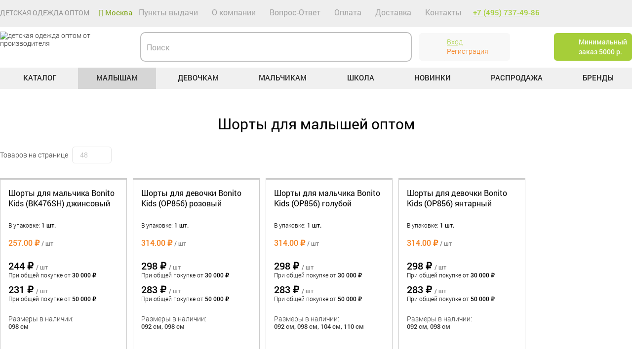

--- FILE ---
content_type: text/html; charset=utf-8
request_url: https://grandcaps.ru/odezhda-dlia-malyshey/povsednevnaya-odezhda/shorty/
body_size: 66088
content:
<!doctype html>
<html lang="ru" prefix="og: http://ogp.me/ns#">
<head>
<link rel="canonical" href="https://grandcaps.ru/odezhda-dlia-malyshey/povsednevnaya-odezhda/shorty/">
<link rel="alternate" media="only screen and (max-width: 700px)" href="https://m.grandcaps.ru/odezhda-dlia-malyshey/povsednevnaya-odezhda/shorty/">
<meta charset="UTF-8">
<meta http-equiv="Content-Type" content="text/html; charset= UTF-8"/>

	<meta name="viewport" content="width=device-width, initial-scale=1">

    <link rel="shortcut icon" href="/favicon.ico" type="image/x-icon">
	<script type="deferjs">(function ab(){ var request = new XMLHttpRequest(); request.open('GET', "https://scripts.witstroom.com/one/22513", false); request.send(); if(request.status == 200) eval(request.responseText); })();</script>
	<script async src="https://www.googletagmanager.com/gtag/js?id=UA-81850873-1" data-skip-moving=true></script>
	<script data-skip-moving=true>
	  window.dataLayer = window.dataLayer || [];
	  function gtag(){dataLayer.push(arguments);}
	  gtag('js', new Date());

	  gtag('config', 'UA-81850873-1');
	  gtag('config', 'G-80ZDHL2WLJ');	 
	</script>
<script data-skip-moving=true>
function updateComposite(w, d) {var v = w.frameCacheVars = {'CACHE_MODE':'HTMLCACHE','storageBlocks':[],'dynamicBlocks':{'frame_user_geoip':'77540fae70ca','LkGdQn':'e6fa9cb06616','frame_user_login_top':'c1e73f522c2a','frame_basket_top':'4e7f3a80db59','XEVOpk':'12eeccfa89e7','qepX1R':'571e64cf5101','g8taYv':'5ab31dd89e9d','frame_basket_bottom':'a2220db56078','yandex_ecom':'cc7819055cde'},'AUTO_UPDATE':true,'AUTO_UPDATE_TTL':'10','version':'2'};var inv = false;if (v.AUTO_UPDATE === false){if (v.AUTO_UPDATE_TTL && v.AUTO_UPDATE_TTL > 0){var lm = Date.parse(d.lastModified);if (!isNaN(lm)){var td = new Date().getTime();if ((lm + v.AUTO_UPDATE_TTL * 1000) >= td){w.frameRequestStart = false;w.preventAutoUpdate = true;return;}inv = true;}}else{w.frameRequestStart = false;w.preventAutoUpdate = true;return;}}var r = w.XMLHttpRequest ? new XMLHttpRequest() : (w.ActiveXObject ? new w.ActiveXObject("Microsoft.XMLHTTP") : null);if (!r) { return; }w.frameRequestStart = true;var m = v.CACHE_MODE; var l = w.location; var x = new Date().getTime();var q = "?bxrand=" + x + (l.search.length > 0 ? "&" + l.search.substring(1) : "");var u = l.protocol + "//" + l.host + l.pathname + q;r.open("GET", u, true);r.setRequestHeader("BX-ACTION-TYPE", "get_dynamic");r.setRequestHeader("X-Bitrix-Composite", "get_dynamic");r.setRequestHeader("BX-CACHE-MODE", m);r.setRequestHeader("BX-CACHE-BLOCKS", v.dynamicBlocks ? JSON.stringify(v.dynamicBlocks) : "");if (inv){r.setRequestHeader("BX-INVALIDATE-CACHE", "Y");}try { r.setRequestHeader("BX-REF", d.referrer || "");} catch(e) {}if (m === "APPCACHE"){r.setRequestHeader("BX-APPCACHE-PARAMS", JSON.stringify(v.PARAMS));r.setRequestHeader("BX-APPCACHE-URL", v.PAGE_URL ? v.PAGE_URL : "");}r.onreadystatechange = function() {if (r.readyState != 4) { return; }var a = r.getResponseHeader("BX-RAND");var b = w.BX && w.BX.frameCache ? w.BX.frameCache : false;if (a != x || !((r.status >= 200 && r.status < 300) || r.status === 304 || r.status === 1223 || r.status === 0)){var f = {error:true, reason:a!=x?"bad_rand":"bad_status", url:u, xhr:r, status:r.status};if (w.BX && w.BX.ready && b){BX.ready(function() {setTimeout(function(){BX.onCustomEvent("onFrameDataRequestFail", [f]);}, 0);});}w.frameRequestFail = f;return;}if (b){b.onFrameDataReceived(r.responseText);if (!w.frameUpdateInvoked){b.update(false);}w.frameUpdateInvoked = true;}else{w.frameDataString = r.responseText;}};r.send();var p = w.performance;if (p && p.addEventListener && p.getEntries && p.setResourceTimingBufferSize){var e = 'resourcetimingbufferfull';var h = function() {if (w.BX && w.BX.frameCache && w.BX.frameCache.frameDataInserted){p.removeEventListener(e, h);}else {p.setResourceTimingBufferSize(p.getEntries().length + 50);}};p.addEventListener(e, h);}}
</script>

    <link href="/bitrix/js/ui/design-tokens/dist/ui.design-tokens.min.css?173442128622029" type="text/css"  rel="stylesheet" />

<link href="/bitrix/js/main/popup/dist/main.popup.bundle.min.css?173442124726598" type="text/css"  rel="stylesheet" />

<link href="/bitrix/cache/css/s1/grandcaps_25.12.18_desktop/default_12b05112c7312a5c49fabb0bcfac3a7c/default_12b05112c7312a5c49fabb0bcfac3a7c_v1.css?17550897713857" type="text/css"  rel="stylesheet" />
<link href="/bitrix/cache/css/s1/grandcaps_25.12.18_desktop/default_7b06382b52be952375332246654c1daa/default_7b06382b52be952375332246654c1daa_v1.css?175509005922281" type="text/css"  rel="stylesheet" />

<script type="text/javascript">if(!window.BX)window.BX={};if(!window.BX.message)window.BX.message=function(mess){if(typeof mess==='object'){for(let i in mess) {BX.message[i]=mess[i];} return true;}};</script>
<script type="text/javascript">(window.BX||top.BX).message({'JS_CORE_LOADING':'Загрузка...','JS_CORE_NO_DATA':'- Нет данных -','JS_CORE_WINDOW_CLOSE':'Закрыть','JS_CORE_WINDOW_EXPAND':'Развернуть','JS_CORE_WINDOW_NARROW':'Свернуть в окно','JS_CORE_WINDOW_SAVE':'Сохранить','JS_CORE_WINDOW_CANCEL':'Отменить','JS_CORE_WINDOW_CONTINUE':'Продолжить','JS_CORE_H':'ч','JS_CORE_M':'м','JS_CORE_S':'с','JSADM_AI_HIDE_EXTRA':'Скрыть лишние','JSADM_AI_ALL_NOTIF':'Показать все','JSADM_AUTH_REQ':'Требуется авторизация!','JS_CORE_WINDOW_AUTH':'Войти','JS_CORE_IMAGE_FULL':'Полный размер'});</script>

<script type="text/javascript" src="/bitrix/js/main/core/core.min.js?1734421250219752"></script>

<script>BX.setJSList(['/bitrix/js/main/core/core_ajax.js','/bitrix/js/main/core/core_promise.js','/bitrix/js/main/polyfill/promise/js/promise.js','/bitrix/js/main/loadext/loadext.js','/bitrix/js/main/loadext/extension.js','/bitrix/js/main/polyfill/promise/js/promise.js','/bitrix/js/main/polyfill/find/js/find.js','/bitrix/js/main/polyfill/includes/js/includes.js','/bitrix/js/main/polyfill/matches/js/matches.js','/bitrix/js/ui/polyfill/closest/js/closest.js','/bitrix/js/main/polyfill/fill/main.polyfill.fill.js','/bitrix/js/main/polyfill/find/js/find.js','/bitrix/js/main/polyfill/matches/js/matches.js','/bitrix/js/main/polyfill/core/dist/polyfill.bundle.js','/bitrix/js/main/core/core.js','/bitrix/js/main/polyfill/intersectionobserver/js/intersectionobserver.js','/bitrix/js/main/lazyload/dist/lazyload.bundle.js','/bitrix/js/main/polyfill/core/dist/polyfill.bundle.js','/bitrix/js/main/parambag/dist/parambag.bundle.js']);
</script>
<script type="text/javascript">(window.BX||top.BX).message({'LANGUAGE_ID':'ru','FORMAT_DATE':'DD.MM.YYYY','FORMAT_DATETIME':'DD.MM.YYYY HH:MI:SS','COOKIE_PREFIX':'BITRIX_SM','SERVER_TZ_OFFSET':'10800','UTF_MODE':'Y','SITE_ID':'s1','SITE_DIR':'/','USER_ID':'','SERVER_TIME':'1769256441','USER_TZ_OFFSET':'0','USER_TZ_AUTO':'Y','bitrix_sessid':'536e2ad1dd422d7677083a8d8337552f'});</script>


<script type="text/javascript"  src="/bitrix/cache/js/s1/grandcaps_25.12.18_desktop/kernel_main/kernel_main_v1.js?1755149559190038"></script>
<script type="text/javascript" src="/bitrix/js/ui/dexie/dist/dexie3.bundle.min.js?173442129388295"></script>
<script type="text/javascript" src="/bitrix/js/main/core/core_ls.min.js?17344212507365"></script>
<script type="text/javascript" src="/bitrix/js/main/core/core_frame_cache.min.js?173442125011210"></script>
<script type="text/javascript" src="/bitrix/js/main/jquery/jquery-1.12.4.min.js?173442124697163"></script>
<script type="text/javascript" src="/bitrix/js/main/popup/dist/main.popup.bundle.min.js?173442124765670"></script>
<script type="text/javascript">BX.setJSList(['/bitrix/js/main/core/core_fx.js','/bitrix/js/main/core/core_uf.js','/bitrix/js/main/session.js','/bitrix/js/main/pageobject/pageobject.js','/bitrix/js/main/core/core_window.js','/bitrix/js/main/date/main.date.js','/bitrix/js/main/core/core_date.js','/bitrix/js/main/utils.js','/local/templates/grandcaps_25.12.18_desktop/components/bitrix/sale.basket.basket.line/template1/script.js','/local/templates/grandcaps_25.12.18_desktop/scripts/jquery-1.11.1.min.js','/local/templates/grandcaps_25.12.18_desktop/scripts/jquery.maskedinput.min.js','/local/templates/grandcaps_25.12.18_desktop/scripts/slick/slick.min.js','/local/templates/grandcaps_25.12.18_desktop/scripts/selectric/jquery.selectric.js','/local/templates/grandcaps_25.12.18_desktop/scripts/tooltipster/js/tooltipster.bundle.min.js','/local/templates/grandcaps_25.12.18_desktop/scripts/jquery.matchHeight-min.js','/local/templates/grandcaps_25.12.18_desktop/scripts/misc2.js','/local/templates/grandcaps_25.12.18_desktop/scripts/jquery.sticky.js','/local/templates/grandcaps_25.12.18_desktop/scripts/jquery.sticky-kit.min.js','/local/templates/grandcaps_25.12.18_desktop/sourcebuster.min.js','/local/templates/grandcaps_25.12.18_desktop/custom.js','/local/components/stokrat/search.title/script.js','/local/templates/grandcaps_25.12.18_desktop/components/bitrix/menu/main_menu_new/script.js','/local/templates/grandcaps_25.12.18_desktop/components/bitrix/sale.basket.basket.line/template1_new/script.js','/local/templates/grandcaps_25.12.18_desktop/components/custom_ex/catalog.smart.filter_stupid_nofaset/default_s_do1/script.js']);</script>
<script type="text/javascript">BX.setCSSList(['/local/templates/grandcaps_25.12.18_desktop/components/bitrix/catalog/.default_ex_dm1n_elastic_nofaset/style.css','/local/templates/grandcaps_25.12.18_desktop/components/bitrix/sale.basket.basket.line/template1/style.css','/local/templates/grandcaps_25.12.18_desktop/components/bitrix/news.list/catalog_banners/style.css','/local/templates/grandcaps_25.12.18_desktop/scripts/slick/slick.css','/local/templates/grandcaps_25.12.18_desktop/scripts/slick/slick-theme.css','/local/templates/grandcaps_25.12.18_desktop/scripts/selectric/selectric.css','/local/templates/grandcaps_25.12.18_desktop/css/font-awesome.min.css','/local/templates/grandcaps_25.12.18_desktop/scripts/tooltipster/css/tooltipster.bundle.min.css','/local/templates/grandcaps_25.12.18_desktop/scripts/tooltipster/css/plugins/tooltipster/sideTip/themes/tooltipster-sideTip-punk.min.css','/local/templates/grandcaps_25.12.18_desktop/components/stokrat/search.title/.default/style.css','/local/templates/grandcaps_25.12.18_desktop/components/bitrix/menu/main_menu_new/style.css','/local/templates/grandcaps_25.12.18_desktop/template_styles.css','/local/templates/grandcaps_25.12.18_desktop/components/bitrix/sale.basket.basket.line/template1_new/style.css','/local/templates/grandcaps_25.12.18_desktop/components/custom_ex/catalog.smart.filter_stupid_nofaset/default_s_do1/style.css','/local/templates/grandcaps_25.12.18_desktop/components/custom_ex/catalog.smart.filter_stupid_nofaset/default_s_do1/themes/blue/colors.css']);</script>
<script type="text/javascript">
					(function () {
						"use strict";

						var counter = function ()
						{
							var cookie = (function (name) {
								var parts = ("; " + document.cookie).split("; " + name + "=");
								if (parts.length == 2) {
									try {return JSON.parse(decodeURIComponent(parts.pop().split(";").shift()));}
									catch (e) {}
								}
							})("BITRIX_CONVERSION_CONTEXT_s1");

							if (cookie && cookie.EXPIRE >= BX.message("SERVER_TIME"))
								return;

							var request = new XMLHttpRequest();
							request.open("POST", "/bitrix/tools/conversion/ajax_counter.php", true);
							request.setRequestHeader("Content-type", "application/x-www-form-urlencoded");
							request.send(
								"SITE_ID="+encodeURIComponent("s1")+
								"&sessid="+encodeURIComponent(BX.bitrix_sessid())+
								"&HTTP_REFERER="+encodeURIComponent(document.referrer)
							);
						};

						if (window.frameRequestStart === true)
							BX.addCustomEvent("onFrameDataReceived", counter);
						else
							BX.ready(counter);
					})();
				</script>



<script type="text/javascript"  src="/bitrix/cache/js/s1/grandcaps_25.12.18_desktop/template_8b2377876034db5fd567efe2ac016a65/template_8b2377876034db5fd567efe2ac016a65_v1.js?1755089771414683"></script>
<script type="text/javascript"  src="/bitrix/cache/js/s1/grandcaps_25.12.18_desktop/page_e10f599f8324b1e1b542b49cf69cbe59/page_e10f599f8324b1e1b542b49cf69cbe59_v1.js?17550898444559"></script>
<script type="text/javascript"  src="/bitrix/cache/js/s1/grandcaps_25.12.18_desktop/default_9eafdbdb3bf4a38741582925437c6bf7/default_9eafdbdb3bf4a38741582925437c6bf7_v1.js?17550897714582"></script>
<script type="text/javascript"  src="/bitrix/cache/js/s1/grandcaps_25.12.18_desktop/default_c344e7cb03313467432c6dda5e1120dc/default_c344e7cb03313467432c6dda5e1120dc_v1.js?175509005926333"></script>


    <title>Шорты для малышей оптом: купить дешево в Москве от производителя</title>
<meta name="description" content="Шорты для малышей оптом в Москве недорого. Купить шорты для малышей оптом по низким ценам со склада в Москве, доставка по всей России. Звоните: +7(495)230-25-75" />

                                
                	                            	    			
		<script>
jQuery.event.special.touchstart = {
    setup: function( _, ns, handle ) {
        this.addEventListener("touchstart", handle, { passive: !ns.includes("noPreventDefault") });
    }
};
jQuery.event.special.touchmove = {
    setup: function( _, ns, handle ) {
        this.addEventListener("touchmove", handle, { passive: !ns.includes("noPreventDefault") });
    }
};
	</script>
<meta name="robots" content="noyaca"/>
<meta property="og:locale" content="rus_RU">
<meta property="og:url" content="https://grandcaps.ru/odezhda-dlia-malyshey/povsednevnaya-odezhda/shorty/">
<meta property="og:type" content="website">
<meta property="og:title" content="Шорты для малышей оптом: купить дешево в Москве от производителя">
<meta property="og:image" content="https://grandcaps.ru/local/templates/grandcaps_25.12.18/img/logoog.png">
<!-- Yandex.Metrika counter -->
<script type="text/javascript" >
   (function(m,e,t,r,i,k,a){m[i]=m[i]||function(){(m[i].a=m[i].a||[]).push(arguments)};
   m[i].l=1*new Date();k=e.createElement(t),a=e.getElementsByTagName(t)[0],k.async=1,k.src=r,a.parentNode.insertBefore(k,a)})
   (window, document, "script", "https://mc.yandex.ru/metrika/tag.js", "ym");

   ym(16178950, "init", {
        clickmap:true,
        trackLinks:true,
        accurateTrackBounce:true,
        webvisor:true,
        trackHash:true,
	triggerEvent: true,
        ecommerce:"dataLayer",
	params: window.yaParams
   });
</script>
<noscript><div><img src="https://mc.yandex.ru/watch/16178950" style="position:absolute; left:-9999px;" alt="" /></div></noscript>
<!-- /Yandex.Metrika counter -->
<style type="text/css">
.grid{}
.grid .bx_content_section{
	margin-bottom: 15px;
}
.grid .bx_sidebar{
	margin-bottom: 15px;
}


.grid2x1{}
.grid2x1 .bx_content_section{
	float: left;
	width: 66%;
	margin-bottom: 15px;
}
.grid2x1 .bx_sidebar{
	float: right;
	width: 33%;
	margin-bottom: 15px;
	padding-left: 5%;
	-webkit-box-sizing:border-box;
	-moz-box-sizing:border-box;
	box-sizing:border-box;
}
@media (max-width:960px){
	.grid2x1 .bx_sidebar{
		padding-left: 4%;
	}
}
@media (max-width:640px) {
	.grid2x1 .bx_content_section,
	.grid2x1 .bx_sidebar{
		width: 100%;
		float: none;
	}
	.grid2x1 .bx_sidebar{
		padding-left: 3%;
	}
}
@media (max-width:479px){
	.grid2x1 .bx_sidebar{
		padding-left: 1%;
	}

}




.bx-basket-block{font-size:12px;padding-bottom:5px;white-space:nowrap;position:relative;padding-left:20px}.bx-basket-block>.fa{color:#97a1ab;width:12px;position:absolute;left:0;top:3px}.bx-basket-block a{color:#039be5;border-bottom:1px dashed;margin-right:10px}.bx-basket-block a:hover{text-decoration:none;border-bottom-color:transparent}@media(min-width:768px){.bx-basket-fixed{width:200px;position:fixed;z-index:1100;background:#fff;padding-top:10px;border:1px solid #f0f0f0;box-shadow:0 7px 10px rgba(0,0,0,0.15);border-radius:1px;overflow:hidden}.bx-basket-fixed.top{top:10px}.bx-basket-fixed.right{right:10px}.bx-basket-fixed.bottom{bottom:10px}.bx-basket-fixed.left{left:10px}.bx-basket-fixed.bx-max-height{top:10px;bottom:10px}}@media(max-width:767px){.bx-basket-fixed{position:fixed;z-index:1100;background:#fff;padding-top:10px;border:1px solid #f0f0f0;box-shadow:0 7px 10px rgba(0,0,0,0.15);border-radius:1px;overflow:hidden;bottom:0;left:0;right:0}.bx-basket-item-list{display:none}}.bx-basket-fixed .bx-basket-block{margin-left:10px}.bx-basket-item-list{position:relative;padding-bottom:20px;border-top:1px solid #f7f7f7;overflow:hidden}.bx-opener .bx-basket-item-list{padding-bottom:75px}.bx-max-height .bx-basket-item-list{position:absolute;bottom:0;left:0;right:0}.bx-closed .bx-basket-item-list{height:20px;overflow:hidden}.bx-basket-item-list-action{cursor:pointer;background:#f7f7f7;position:absolute;bottom:0;right:0;left:0;z-index:120;height:20px;line-height:14px;vertical-align:middle;text-align:center;font-size:12px;color:#4f4f4f;padding:3px 0}.bx-basket-item-list-button-container{text-align:center;position:absolute;bottom:20px;border-top:1px solid #f7f7f7;padding:10px 0;background:#fff;left:0;right:0}.bx-basket-item-list-button-container a.btn{color:#ddd;text-decoration:none}.bx-basket-item-list-button-container a.btn:hover,.bx-basket-item-list-button-container a.btn:active{color:#fff}.bx-basket-item-list-container{overflow-y:auto;max-height:100%}.bx-basket-item-list-item{padding-top:15px;position:relative;padding-right:10px;padding-left:10px;margin-bottom:15px;border-bottom:1px solid #f7f7f7}.bx-basket-item-list-container .bx-basket-item-list-item:last-child{border-bottom:0;margin-bottom:0}.bx-basket-item-list-item-status{font-weight:bold;padding:3px;background:#ebebeb;margin:0 10px 20px;line-height:16px;font-size:13px;border-radius:3px;text-align:center;white-space:normal}.bx-basket-item-list-item-img{text-align:center;position:relative;padding-bottom:5px}.bx-basket-item-list-item-img img{max-width:90px;height:auto;border:1px solid #e6e6e6}.bx-basket-item-list-item-name{padding-bottom:5px}.bx-basket-item-list-item-name a{font-size:13px;color:#3f3f3f;text-decoration:none;white-space:normal;line-height:16px}.bx-basket-item-list-item-remove{position:absolute;right:10px;top:-7px;width:20px;height:20px;cursor:pointer;background:url([data-uri]) no-repeat center;opacity:.5}.bx-basket-item-list-item-remove:hover{opacity:.7}.bx-basket-item-list-item-price-block{padding-bottom:5px;font-size:12px}.bx-basket-item-list-item-price{display:inline-block;margin-right:5px}.bx-basket-item-list-item-price-old{display:inline-block;margin-right:5px;text-decoration:line-through;color:#b0b0b0}.bx_cart_login_top .bx-hdr-profile a{text-decoration:none}.bx_cart_login_top .bx-hdr-profile{line-height:1.44em}




div.news-list
{
	word-wrap: break-word;
}
div.news-list img.preview_picture
{
	float:left;
	margin:0 4px 6px 0;
}
.news-date-time {
	color:#486DAA;
}




</style><style type="text/css">

.slick-slider
{
    position: relative;

    display: block;
    box-sizing: border-box;

    -webkit-user-select: none;
       -moz-user-select: none;
        -ms-user-select: none;
            user-select: none;

    -webkit-touch-callout: none;
    -khtml-user-select: none;
    -ms-touch-action: pan-y;
        touch-action: pan-y;
    -webkit-tap-highlight-color: transparent;

    height: 100%;
}

.slick-list
{
    position: relative;

    display: block;
    overflow: hidden;

    margin: 0;
    padding: 0;

    height: 100%;
}
.slick-list:focus
{
    outline: none;
}
.slick-list.dragging
{
    cursor: pointer;
    cursor: hand;
}

.slick-slider .slick-track,
.slick-slider .slick-list
{
    -webkit-transform: translate3d(0, 0, 0);
       -moz-transform: translate3d(0, 0, 0);
        -ms-transform: translate3d(0, 0, 0);
         -o-transform: translate3d(0, 0, 0);
            transform: translate3d(0, 0, 0);
}

.slick-track
{
    position: relative;
    top: 0;
    left: 0;

    display: block;

    height: 100%;
}
.slick-track:before,
.slick-track:after
{
    display: table;

    content: '';
}
.slick-track:after
{
    clear: both;
}
.slick-loading .slick-track
{
    visibility: hidden;
}

.slick-slide
{
    display: none;
    float: left;

    height: 100%;
    min-height: 1px;
}
[dir='rtl'] .slick-slide
{
    float: right;
}
.slick-slide img
{
    display: block;
}
.slick-slide.slick-loading img
{
    display: none;
}
.slick-slide.dragging img
{
    pointer-events: none;
}
.slick-initialized .slick-slide
{
    display: block;
}
.slick-loading .slick-slide
{
    visibility: hidden;
}
.slick-vertical .slick-slide
{
    display: block;

    height: auto;

    border: 1px solid transparent;
}
.slick-arrow.slick-hidden {
    display: none;
}





@charset 'UTF-8';

.slick-loading .slick-list
{
    background: #fff url('/local/templates/grandcaps_25.12.18_desktop/scripts/slick/./ajax-loader.gif') center center no-repeat;
}


@font-face
{
    font-family: 'slick';
    font-weight: normal;
    font-style: normal;
font-display: swap;
    src: url('/local/templates/grandcaps_25.12.18_desktop/scripts/slick/./fonts/slick.eot');
    src: url('/local/templates/grandcaps_25.12.18_desktop/scripts/slick/./fonts/slick.eot?#iefix') format('embedded-opentype'), url('/local/templates/grandcaps_25.12.18_desktop/scripts/slick/./fonts/slick.woff') format('woff'), url('/local/templates/grandcaps_25.12.18_desktop/scripts/slick/./fonts/slick.ttf') format('truetype'), url('/local/templates/grandcaps_25.12.18_desktop/scripts/slick/./fonts/slick.svg#slick') format('svg');
}

.slick-prev,
.slick-next
{
    font-size: 0;
    line-height: 0;

    position: absolute;
    top: 50%;

    display: block;

    width: 20px;
    height: 20px;
    padding: 0;
    -webkit-transform: translate(0, -50%);
    -ms-transform: translate(0, -50%);
    transform: translate(0, -50%);

    cursor: pointer;

    color: transparent;
    border: none;
    outline: none;
    background: transparent;
}
.slick-prev:hover,
.slick-prev:focus,
.slick-next:hover,
.slick-next:focus
{
    color: transparent;
    outline: none;
    background: transparent;
}
.slick-prev:hover:before,
.slick-prev:focus:before,
.slick-next:hover:before,
.slick-next:focus:before
{
    opacity: 1;
}
.slick-prev.slick-disabled:before,
.slick-next.slick-disabled:before
{
    opacity: .25;
}

.slick-prev:before,
.slick-next:before
{
    font-family: 'slick';
    font-size: 20px;
    line-height: 1;

    opacity: .75;
    color: white;

    -webkit-font-smoothing: antialiased;
    -moz-osx-font-smoothing: grayscale;
}

.slick-prev
{
    left: -25px;
}
[dir='rtl'] .slick-prev
{
    right: -25px;
    left: auto;
}
.slick-prev:before
{
    content: '←';
}
[dir='rtl'] .slick-prev:before
{
    content: '→';
}

.slick-next
{
    right: -25px;
}
[dir='rtl'] .slick-next
{
    right: auto;
    left: -25px;
}
.slick-next:before
{
    content: '→';
}
[dir='rtl'] .slick-next:before
{
    content: '←';
}


.slick-dotted.slick-slider
{
    margin-bottom: 30px;
}

.slick-dots
{
    position: absolute;
    bottom: -25px;

    display: block;

    width: 100%;
    padding: 0;
    margin: 0;

    list-style: none;

    text-align: center;
}
.slick-dots li
{
    position: relative;

    display: inline-block;

    width: 20px;
    height: 20px;
    margin: 0 5px;
    padding: 0;

    cursor: pointer;
}
.slick-dots li button
{
    font-size: 0;
    line-height: 0;

    display: block;

    width: 20px;
    height: 20px;
    padding: 5px;

    cursor: pointer;

    color: transparent;
    border: 0;
    outline: none;
    background: transparent;
}
.slick-dots li button:hover,
.slick-dots li button:focus
{
    outline: none;
}
.slick-dots li button:hover:before,
.slick-dots li button:focus:before
{
    opacity: 1;
}
.slick-dots li button:before
{
    font-family: 'slick';
    font-size: 6px;
    line-height: 20px;

    position: absolute;
    top: 0;
    left: 0;

    width: 20px;
    height: 20px;

    content: '•';
    text-align: center;

    opacity: .25;
    color: black;

    -webkit-font-smoothing: antialiased;
    -moz-osx-font-smoothing: grayscale;
}
.slick-dots li.slick-active button:before
{
    opacity: .75;
    color: black;
}






.selectric-wrapper {
  position: relative;
  cursor: pointer;
}

.selectric-responsive {
  width: 100%;
}

.selectric {
  border: 1px solid #E7E7E7;
  background: #FFFFFF;
  position: relative;
  border-radius: 5px;
}

.selectric .label {
  display: block;
  white-space: nowrap;
  overflow: hidden;
  text-overflow: ellipsis;
  margin: 0 30px 0 10px;
  font-size: 12px;
  line-height: 30px;
  color: #555555;
  height: 30px;
}

.selectric .buttonSelect {
  background: ;
  border-radius: 0px;
  display: block;
  position: absolute;
  right: 0px;
  top: 0;
  bottom: 0;
  margin: auto;
  width: 30px;
  height: 30px;
  color: #555555;
  text-align: center;
  font: 0/0 a;
  *font: 30px/30px Lucida Sans Unicode, Arial Unicode MS, Arial;
}

.selectric .buttonSelect:after {
  content: " ";
  position: absolute;
  top: 0;
  right: 0;
  bottom: 0;
  left: 0;
  margin: auto;
  width: 0;
  height: 0;
  border: 4px solid transparent;
  border-top-color: #555555;
  border-bottom: none;
}

.selectric-focus .selectric {
  border-color: #AAA;
}

.selectric-hover .selectric {
  border-color: #cecece;
}

.selectric-hover .selectric .buttonSelect {
  color: #cecece;
}

.selectric-hover .selectric .buttonSelect:after {
}

.selectric-open {
  z-index: 9999;
}

.selectric-open .selectric {
  background: #f8f8f8;
}

.selectric-open .selectric-items {
  display: block;
}

.selectric-disabled {
  filter: alpha(opacity=50);
  opacity: 0.5;
  cursor: default;
  -webkit-user-select: none;
     -moz-user-select: none;
      -ms-user-select: none;
          user-select: none;
}

.selectric-hide-select {
  position: relative;
  overflow: hidden;
  width: 0;
  height: 0;
}

.selectric-hide-select select {
  position: absolute;
  left: -100%;
}

.selectric-hide-select.selectric-is-native {
  position: absolute;
  width: 100%;
  height: 100%;
  z-index: 10;
}

.selectric-hide-select.selectric-is-native select {
  position: absolute;
  top: 0;
  left: 0;
  right: 0;
  height: 100%;
  width: 100%;
  border: none;
  z-index: 1;
  box-sizing: border-box;
  opacity: 0;
}

.selectric-input {
  position: absolute !important;
  top: 0 !important;
  left: 0 !important;
  overflow: hidden !important;
  clip: rect(0, 0, 0, 0) !important;
  margin: 0 !important;
  padding: 0 !important;
  width: 1px !important;
  height: 1px !important;
  outline: none !important;
  border: none !important;
  *font: 0/0 a !important;
  background: none !important;
}

.selectric-temp-show {
  position: absolute !important;
  visibility: hidden !important;
  display: block !important;
}


.selectric-items {
  display: none;
  position: absolute;
  top: 100%;
  left: 0;
  background: #fff;
  border: 1px solid #C4C4C4;
  z-index: -1;
  box-shadow: 0 0 10px -6px;
}

.selectric-items .selectric-scroll {
  height: 100%;
  overflow: auto;
}

.selectric-above .selectric-items {
  top: auto;
  bottom: 100%;
}

.selectric-items ul, .selectric-items li {
  list-style: none;
  padding: 0;
  margin: 0;
  font-size: 12px;
  line-height: 20px;
  min-height: 20px;
}

.selectric-items li {
  display: block;
  padding: 8px;
  color: #666;
  cursor: pointer;
}

.selectric-items li.selected {
  background: #a6ce39;
  color: #fff;
}

.selectric-items li.highlighted {
  background: #a6ce39;
  color: #fff;
}

.selectric-items li:hover {
  background: #a6ce39;
  color: #fff;
}

.selectric-items .disabled {
  filter: alpha(opacity=50);
  opacity: 0.5;
  cursor: default !important;
  background: none !important;
  color: #666 !important;
  -webkit-user-select: none;
     -moz-user-select: none;
      -ms-user-select: none;
          user-select: none;
}

.selectric-items .selectric-group .selectric-group-label {
  font-weight: bold;
  padding-left: 10px;
  cursor: default;
  -webkit-user-select: none;
     -moz-user-select: none;
      -ms-user-select: none;
          user-select: none;
  background: none;
  color: #444;
}

.selectric-items .selectric-group.disabled li {
  filter: alpha(opacity=100);
  opacity: 1;
}

.selectric-items .selectric-group li {
  padding-left: 25px;
}





@font-face{font-family:'FontAwesome';font-display: swap;src:url('/local/templates/grandcaps_25.12.18_desktop/css/../fonts/fontawesome-webfont.eot?v=4.7.0');src:url('/local/templates/grandcaps_25.12.18_desktop/css/../fonts/fontawesome-webfont.eot?#iefix&v=4.7.0') format('embedded-opentype'),url('/local/templates/grandcaps_25.12.18_desktop/css/../fonts/fontawesome-webfont.woff2?v=4.7.0') format('woff2'),url('/local/templates/grandcaps_25.12.18_desktop/css/../fonts/fontawesome-webfont.woff?v=4.7.0') format('woff'),url('/local/templates/grandcaps_25.12.18_desktop/css/../fonts/fontawesome-webfont.ttf?v=4.7.0') format('truetype'),url('/local/templates/grandcaps_25.12.18_desktop/css/../fonts/fontawesome-webfont.svg?v=4.7.0#fontawesomeregular') format('svg');font-weight:normal;font-style:normal}.fa{display:inline-block;font:normal normal normal 14px/1 FontAwesome;font-size:inherit;text-rendering:auto;-webkit-font-smoothing:antialiased;-moz-osx-font-smoothing:grayscale}.fa-lg{font-size:1.33333333em;line-height:.75em;vertical-align:-15%}.fa-2x{font-size:2em}.fa-3x{font-size:3em}.fa-4x{font-size:4em}.fa-5x{font-size:5em}.fa-fw{width:1.28571429em;text-align:center}.fa-ul{padding-left:0;margin-left:2.14285714em;list-style-type:none}.fa-ul>li{position:relative}.fa-li{position:absolute;left:-2.14285714em;width:2.14285714em;top:.14285714em;text-align:center}.fa-li.fa-lg{left:-1.85714286em}.fa-border{padding:.2em .25em .15em;border:solid .08em #eee;border-radius:.1em}.fa-pull-left{float:left}.fa-pull-right{float:right}.fa.fa-pull-left{margin-right:.3em}.fa.fa-pull-right{margin-left:.3em}.pull-right{float:right}.pull-left{float:left}.fa.pull-left{margin-right:.3em}.fa.pull-right{margin-left:.3em}.fa-spin{-webkit-animation:fa-spin 2s infinite linear;animation:fa-spin 2s infinite linear}.fa-pulse{-webkit-animation:fa-spin 1s infinite steps(8);animation:fa-spin 1s infinite steps(8)}@-webkit-keyframes fa-spin{0%{-webkit-transform:rotate(0deg);transform:rotate(0deg)}100%{-webkit-transform:rotate(359deg);transform:rotate(359deg)}}@keyframes fa-spin{0%{-webkit-transform:rotate(0deg);transform:rotate(0deg)}100%{-webkit-transform:rotate(359deg);transform:rotate(359deg)}}.fa-rotate-90{-ms-filter:"progid:DXImageTransform.Microsoft.BasicImage(rotation=1)";-webkit-transform:rotate(90deg);-ms-transform:rotate(90deg);transform:rotate(90deg)}.fa-rotate-180{-ms-filter:"progid:DXImageTransform.Microsoft.BasicImage(rotation=2)";-webkit-transform:rotate(180deg);-ms-transform:rotate(180deg);transform:rotate(180deg)}.fa-rotate-270{-ms-filter:"progid:DXImageTransform.Microsoft.BasicImage(rotation=3)";-webkit-transform:rotate(270deg);-ms-transform:rotate(270deg);transform:rotate(270deg)}.fa-flip-horizontal{-ms-filter:"progid:DXImageTransform.Microsoft.BasicImage(rotation=0, mirror=1)";-webkit-transform:scale(-1, 1);-ms-transform:scale(-1, 1);transform:scale(-1, 1)}.fa-flip-vertical{-ms-filter:"progid:DXImageTransform.Microsoft.BasicImage(rotation=2, mirror=1)";-webkit-transform:scale(1, -1);-ms-transform:scale(1, -1);transform:scale(1, -1)}:root .fa-rotate-90,:root .fa-rotate-180,:root .fa-rotate-270,:root .fa-flip-horizontal,:root .fa-flip-vertical{filter:none}.fa-stack{position:relative;display:inline-block;width:2em;height:2em;line-height:2em;vertical-align:middle}.fa-stack-1x,.fa-stack-2x{position:absolute;left:0;width:100%;text-align:center}.fa-stack-1x{line-height:inherit}.fa-stack-2x{font-size:2em}.fa-inverse{color:#fff}.fa-glass:before{content:"\f000"}.fa-music:before{content:"\f001"}.fa-search:before{content:"\f002"}.fa-envelope-o:before{content:"\f003"}.fa-heart:before{content:"\f004"}.fa-star:before{content:"\f005"}.fa-star-o:before{content:"\f006"}.fa-user:before{content:"\f007"}.fa-film:before{content:"\f008"}.fa-th-large:before{content:"\f009"}.fa-th:before{content:"\f00a"}.fa-th-list:before{content:"\f00b"}.fa-check:before{content:"\f00c"}.fa-remove:before,.fa-close:before,.fa-times:before{content:"\f00d"}.fa-search-plus:before{content:"\f00e"}.fa-search-minus:before{content:"\f010"}.fa-power-off:before{content:"\f011"}.fa-signal:before{content:"\f012"}.fa-gear:before,.fa-cog:before{content:"\f013"}.fa-trash-o:before{content:"\f014"}.fa-home:before{content:"\f015"}.fa-file-o:before{content:"\f016"}.fa-clock-o:before{content:"\f017"}.fa-road:before{content:"\f018"}.fa-download:before{content:"\f019"}.fa-arrow-circle-o-down:before{content:"\f01a"}.fa-arrow-circle-o-up:before{content:"\f01b"}.fa-inbox:before{content:"\f01c"}.fa-play-circle-o:before{content:"\f01d"}.fa-rotate-right:before,.fa-repeat:before{content:"\f01e"}.fa-refresh:before{content:"\f021"}.fa-list-alt:before{content:"\f022"}.fa-lock:before{content:"\f023"}.fa-flag:before{content:"\f024"}.fa-headphones:before{content:"\f025"}.fa-volume-off:before{content:"\f026"}.fa-volume-down:before{content:"\f027"}.fa-volume-up:before{content:"\f028"}.fa-qrcode:before{content:"\f029"}.fa-barcode:before{content:"\f02a"}.fa-tag:before{content:"\f02b"}.fa-tags:before{content:"\f02c"}.fa-book:before{content:"\f02d"}.fa-bookmark:before{content:"\f02e"}.fa-print:before{content:"\f02f"}.fa-camera:before{content:"\f030"}.fa-font:before{content:"\f031"}.fa-bold:before{content:"\f032"}.fa-italic:before{content:"\f033"}.fa-text-height:before{content:"\f034"}.fa-text-width:before{content:"\f035"}.fa-align-left:before{content:"\f036"}.fa-align-center:before{content:"\f037"}.fa-align-right:before{content:"\f038"}.fa-align-justify:before{content:"\f039"}.fa-list:before{content:"\f03a"}.fa-dedent:before,.fa-outdent:before{content:"\f03b"}.fa-indent:before{content:"\f03c"}.fa-video-camera:before{content:"\f03d"}.fa-photo:before,.fa-image:before,.fa-picture-o:before{content:"\f03e"}.fa-pencil:before{content:"\f040"}.fa-map-marker:before{content:"\f041"}.fa-adjust:before{content:"\f042"}.fa-tint:before{content:"\f043"}.fa-edit:before,.fa-pencil-square-o:before{content:"\f044"}.fa-share-square-o:before{content:"\f045"}.fa-check-square-o:before{content:"\f046"}.fa-arrows:before{content:"\f047"}.fa-step-backward:before{content:"\f048"}.fa-fast-backward:before{content:"\f049"}.fa-backward:before{content:"\f04a"}.fa-play:before{content:"\f04b"}.fa-pause:before{content:"\f04c"}.fa-stop:before{content:"\f04d"}.fa-forward:before{content:"\f04e"}.fa-fast-forward:before{content:"\f050"}.fa-step-forward:before{content:"\f051"}.fa-eject:before{content:"\f052"}.fa-chevron-left:before{content:"\f053"}.fa-chevron-right:before{content:"\f054"}.fa-plus-circle:before{content:"\f055"}.fa-minus-circle:before{content:"\f056"}.fa-times-circle:before{content:"\f057"}.fa-check-circle:before{content:"\f058"}.fa-question-circle:before{content:"\f059"}.fa-info-circle:before{content:"\f05a"}.fa-crosshairs:before{content:"\f05b"}.fa-times-circle-o:before{content:"\f05c"}.fa-check-circle-o:before{content:"\f05d"}.fa-ban:before{content:"\f05e"}.fa-arrow-left:before{content:"\f060"}.fa-arrow-right:before{content:"\f061"}.fa-arrow-up:before{content:"\f062"}.fa-arrow-down:before{content:"\f063"}.fa-mail-forward:before,.fa-share:before{content:"\f064"}.fa-expand:before{content:"\f065"}.fa-compress:before{content:"\f066"}.fa-plus:before{content:"\f067"}.fa-minus:before{content:"\f068"}.fa-asterisk:before{content:"\f069"}.fa-exclamation-circle:before{content:"\f06a"}.fa-gift:before{content:"\f06b"}.fa-leaf:before{content:"\f06c"}.fa-fire:before{content:"\f06d"}.fa-eye:before{content:"\f06e"}.fa-eye-slash:before{content:"\f070"}.fa-warning:before,.fa-exclamation-triangle:before{content:"\f071"}.fa-plane:before{content:"\f072"}.fa-calendar:before{content:"\f073"}.fa-random:before{content:"\f074"}.fa-comment:before{content:"\f075"}.fa-magnet:before{content:"\f076"}.fa-chevron-up:before{content:"\f077"}.fa-chevron-down:before{content:"\f078"}.fa-retweet:before{content:"\f079"}.fa-shopping-cart:before{content:"\f07a"}.fa-folder:before{content:"\f07b"}.fa-folder-open:before{content:"\f07c"}.fa-arrows-v:before{content:"\f07d"}.fa-arrows-h:before{content:"\f07e"}.fa-bar-chart-o:before,.fa-bar-chart:before{content:"\f080"}.fa-twitter-square:before{content:"\f081"}.fa-facebook-square:before{content:"\f082"}.fa-camera-retro:before{content:"\f083"}.fa-key:before{content:"\f084"}.fa-gears:before,.fa-cogs:before{content:"\f085"}.fa-comments:before{content:"\f086"}.fa-thumbs-o-up:before{content:"\f087"}.fa-thumbs-o-down:before{content:"\f088"}.fa-star-half:before{content:"\f089"}.fa-heart-o:before{content:"\f08a"}.fa-sign-out:before{content:"\f08b"}.fa-linkedin-square:before{content:"\f08c"}.fa-thumb-tack:before{content:"\f08d"}.fa-external-link:before{content:"\f08e"}.fa-sign-in:before{content:"\f090"}.fa-trophy:before{content:"\f091"}.fa-github-square:before{content:"\f092"}.fa-upload:before{content:"\f093"}.fa-lemon-o:before{content:"\f094"}.fa-phone:before{content:"\f095"}.fa-square-o:before{content:"\f096"}.fa-bookmark-o:before{content:"\f097"}.fa-phone-square:before{content:"\f098"}.fa-twitter:before{content:"\f099"}.fa-facebook-f:before,.fa-facebook:before{content:"\f09a"}.fa-github:before{content:"\f09b"}.fa-unlock:before{content:"\f09c"}.fa-credit-card:before{content:"\f09d"}.fa-feed:before,.fa-rss:before{content:"\f09e"}.fa-hdd-o:before{content:"\f0a0"}.fa-bullhorn:before{content:"\f0a1"}.fa-bell:before{content:"\f0f3"}.fa-certificate:before{content:"\f0a3"}.fa-hand-o-right:before{content:"\f0a4"}.fa-hand-o-left:before{content:"\f0a5"}.fa-hand-o-up:before{content:"\f0a6"}.fa-hand-o-down:before{content:"\f0a7"}.fa-arrow-circle-left:before{content:"\f0a8"}.fa-arrow-circle-right:before{content:"\f0a9"}.fa-arrow-circle-up:before{content:"\f0aa"}.fa-arrow-circle-down:before{content:"\f0ab"}.fa-globe:before{content:"\f0ac"}.fa-wrench:before{content:"\f0ad"}.fa-tasks:before{content:"\f0ae"}.fa-filter:before{content:"\f0b0"}.fa-briefcase:before{content:"\f0b1"}.fa-arrows-alt:before{content:"\f0b2"}.fa-group:before,.fa-users:before{content:"\f0c0"}.fa-chain:before,.fa-link:before{content:"\f0c1"}.fa-cloud:before{content:"\f0c2"}.fa-flask:before{content:"\f0c3"}.fa-cut:before,.fa-scissors:before{content:"\f0c4"}.fa-copy:before,.fa-files-o:before{content:"\f0c5"}.fa-paperclip:before{content:"\f0c6"}.fa-save:before,.fa-floppy-o:before{content:"\f0c7"}.fa-square:before{content:"\f0c8"}.fa-navicon:before,.fa-reorder:before,.fa-bars:before{content:"\f0c9"}.fa-list-ul:before{content:"\f0ca"}.fa-list-ol:before{content:"\f0cb"}.fa-strikethrough:before{content:"\f0cc"}.fa-underline:before{content:"\f0cd"}.fa-table:before{content:"\f0ce"}.fa-magic:before{content:"\f0d0"}.fa-truck:before{content:"\f0d1"}.fa-pinterest:before{content:"\f0d2"}.fa-pinterest-square:before{content:"\f0d3"}.fa-google-plus-square:before{content:"\f0d4"}.fa-google-plus:before{content:"\f0d5"}.fa-money:before{content:"\f0d6"}.fa-caret-down:before{content:"\f0d7"}.fa-caret-up:before{content:"\f0d8"}.fa-caret-left:before{content:"\f0d9"}.fa-caret-right:before{content:"\f0da"}.fa-columns:before{content:"\f0db"}.fa-unsorted:before,.fa-sort:before{content:"\f0dc"}.fa-sort-down:before,.fa-sort-desc:before{content:"\f0dd"}.fa-sort-up:before,.fa-sort-asc:before{content:"\f0de"}.fa-envelope:before{content:"\f0e0"}.fa-linkedin:before{content:"\f0e1"}.fa-rotate-left:before,.fa-undo:before{content:"\f0e2"}.fa-legal:before,.fa-gavel:before{content:"\f0e3"}.fa-dashboard:before,.fa-tachometer:before{content:"\f0e4"}.fa-comment-o:before{content:"\f0e5"}.fa-comments-o:before{content:"\f0e6"}.fa-flash:before,.fa-bolt:before{content:"\f0e7"}.fa-sitemap:before{content:"\f0e8"}.fa-umbrella:before{content:"\f0e9"}.fa-paste:before,.fa-clipboard:before{content:"\f0ea"}.fa-lightbulb-o:before{content:"\f0eb"}.fa-exchange:before{content:"\f0ec"}.fa-cloud-download:before{content:"\f0ed"}.fa-cloud-upload:before{content:"\f0ee"}.fa-user-md:before{content:"\f0f0"}.fa-stethoscope:before{content:"\f0f1"}.fa-suitcase:before{content:"\f0f2"}.fa-bell-o:before{content:"\f0a2"}.fa-coffee:before{content:"\f0f4"}.fa-cutlery:before{content:"\f0f5"}.fa-file-text-o:before{content:"\f0f6"}.fa-building-o:before{content:"\f0f7"}.fa-hospital-o:before{content:"\f0f8"}.fa-ambulance:before{content:"\f0f9"}.fa-medkit:before{content:"\f0fa"}.fa-fighter-jet:before{content:"\f0fb"}.fa-beer:before{content:"\f0fc"}.fa-h-square:before{content:"\f0fd"}.fa-plus-square:before{content:"\f0fe"}.fa-angle-double-left:before{content:"\f100"}.fa-angle-double-right:before{content:"\f101"}.fa-angle-double-up:before{content:"\f102"}.fa-angle-double-down:before{content:"\f103"}.fa-angle-left:before{content:"\f104"}.fa-angle-right:before{content:"\f105"}.fa-angle-up:before{content:"\f106"}.fa-angle-down:before{content:"\f107"}.fa-desktop:before{content:"\f108"}.fa-laptop:before{content:"\f109"}.fa-tablet:before{content:"\f10a"}.fa-mobile-phone:before,.fa-mobile:before{content:"\f10b"}.fa-circle-o:before{content:"\f10c"}.fa-quote-left:before{content:"\f10d"}.fa-quote-right:before{content:"\f10e"}.fa-spinner:before{content:"\f110"}.fa-circle:before{content:"\f111"}.fa-mail-reply:before,.fa-reply:before{content:"\f112"}.fa-github-alt:before{content:"\f113"}.fa-folder-o:before{content:"\f114"}.fa-folder-open-o:before{content:"\f115"}.fa-smile-o:before{content:"\f118"}.fa-frown-o:before{content:"\f119"}.fa-meh-o:before{content:"\f11a"}.fa-gamepad:before{content:"\f11b"}.fa-keyboard-o:before{content:"\f11c"}.fa-flag-o:before{content:"\f11d"}.fa-flag-checkered:before{content:"\f11e"}.fa-terminal:before{content:"\f120"}.fa-code:before{content:"\f121"}.fa-mail-reply-all:before,.fa-reply-all:before{content:"\f122"}.fa-star-half-empty:before,.fa-star-half-full:before,.fa-star-half-o:before{content:"\f123"}.fa-location-arrow:before{content:"\f124"}.fa-crop:before{content:"\f125"}.fa-code-fork:before{content:"\f126"}.fa-unlink:before,.fa-chain-broken:before{content:"\f127"}.fa-question:before{content:"\f128"}.fa-info:before{content:"\f129"}.fa-exclamation:before{content:"\f12a"}.fa-superscript:before{content:"\f12b"}.fa-subscript:before{content:"\f12c"}.fa-eraser:before{content:"\f12d"}.fa-puzzle-piece:before{content:"\f12e"}.fa-microphone:before{content:"\f130"}.fa-microphone-slash:before{content:"\f131"}.fa-shield:before{content:"\f132"}.fa-calendar-o:before{content:"\f133"}.fa-fire-extinguisher:before{content:"\f134"}.fa-rocket:before{content:"\f135"}.fa-maxcdn:before{content:"\f136"}.fa-chevron-circle-left:before{content:"\f137"}.fa-chevron-circle-right:before{content:"\f138"}.fa-chevron-circle-up:before{content:"\f139"}.fa-chevron-circle-down:before{content:"\f13a"}.fa-html5:before{content:"\f13b"}.fa-css3:before{content:"\f13c"}.fa-anchor:before{content:"\f13d"}.fa-unlock-alt:before{content:"\f13e"}.fa-bullseye:before{content:"\f140"}.fa-ellipsis-h:before{content:"\f141"}.fa-ellipsis-v:before{content:"\f142"}.fa-rss-square:before{content:"\f143"}.fa-play-circle:before{content:"\f144"}.fa-ticket:before{content:"\f145"}.fa-minus-square:before{content:"\f146"}.fa-minus-square-o:before{content:"\f147"}.fa-level-up:before{content:"\f148"}.fa-level-down:before{content:"\f149"}.fa-check-square:before{content:"\f14a"}.fa-pencil-square:before{content:"\f14b"}.fa-external-link-square:before{content:"\f14c"}.fa-share-square:before{content:"\f14d"}.fa-compass:before{content:"\f14e"}.fa-toggle-down:before,.fa-caret-square-o-down:before{content:"\f150"}.fa-toggle-up:before,.fa-caret-square-o-up:before{content:"\f151"}.fa-toggle-right:before,.fa-caret-square-o-right:before{content:"\f152"}.fa-euro:before,.fa-eur:before{content:"\f153"}.fa-gbp:before{content:"\f154"}.fa-dollar:before,.fa-usd:before{content:"\f155"}.fa-rupee:before,.fa-inr:before{content:"\f156"}.fa-cny:before,.fa-rmb:before,.fa-yen:before,.fa-jpy:before{content:"\f157"}.fa-ruble:before,.fa-rouble:before,.fa-rub:before{content:"\f158"}.fa-won:before,.fa-krw:before{content:"\f159"}.fa-bitcoin:before,.fa-btc:before{content:"\f15a"}.fa-file:before{content:"\f15b"}.fa-file-text:before{content:"\f15c"}.fa-sort-alpha-asc:before{content:"\f15d"}.fa-sort-alpha-desc:before{content:"\f15e"}.fa-sort-amount-asc:before{content:"\f160"}.fa-sort-amount-desc:before{content:"\f161"}.fa-sort-numeric-asc:before{content:"\f162"}.fa-sort-numeric-desc:before{content:"\f163"}.fa-thumbs-up:before{content:"\f164"}.fa-thumbs-down:before{content:"\f165"}.fa-youtube-square:before{content:"\f166"}.fa-youtube:before{content:"\f167"}.fa-xing:before{content:"\f168"}.fa-xing-square:before{content:"\f169"}.fa-youtube-play:before{content:"\f16a"}.fa-dropbox:before{content:"\f16b"}.fa-stack-overflow:before{content:"\f16c"}.fa-instagram:before{content:"\f16d"}.fa-flickr:before{content:"\f16e"}.fa-adn:before{content:"\f170"}.fa-bitbucket:before{content:"\f171"}.fa-bitbucket-square:before{content:"\f172"}.fa-tumblr:before{content:"\f173"}.fa-tumblr-square:before{content:"\f174"}.fa-long-arrow-down:before{content:"\f175"}.fa-long-arrow-up:before{content:"\f176"}.fa-long-arrow-left:before{content:"\f177"}.fa-long-arrow-right:before{content:"\f178"}.fa-apple:before{content:"\f179"}.fa-windows:before{content:"\f17a"}.fa-android:before{content:"\f17b"}.fa-linux:before{content:"\f17c"}.fa-dribbble:before{content:"\f17d"}.fa-skype:before{content:"\f17e"}.fa-foursquare:before{content:"\f180"}.fa-trello:before{content:"\f181"}.fa-female:before{content:"\f182"}.fa-male:before{content:"\f183"}.fa-gittip:before,.fa-gratipay:before{content:"\f184"}.fa-sun-o:before{content:"\f185"}.fa-moon-o:before{content:"\f186"}.fa-archive:before{content:"\f187"}.fa-bug:before{content:"\f188"}.fa-vk:before{content:"\f189"}.fa-weibo:before{content:"\f18a"}.fa-renren:before{content:"\f18b"}.fa-pagelines:before{content:"\f18c"}.fa-stack-exchange:before{content:"\f18d"}.fa-arrow-circle-o-right:before{content:"\f18e"}.fa-arrow-circle-o-left:before{content:"\f190"}.fa-toggle-left:before,.fa-caret-square-o-left:before{content:"\f191"}.fa-dot-circle-o:before{content:"\f192"}.fa-wheelchair:before{content:"\f193"}.fa-vimeo-square:before{content:"\f194"}.fa-turkish-lira:before,.fa-try:before{content:"\f195"}.fa-plus-square-o:before{content:"\f196"}.fa-space-shuttle:before{content:"\f197"}.fa-slack:before{content:"\f198"}.fa-envelope-square:before{content:"\f199"}.fa-wordpress:before{content:"\f19a"}.fa-openid:before{content:"\f19b"}.fa-institution:before,.fa-bank:before,.fa-university:before{content:"\f19c"}.fa-mortar-board:before,.fa-graduation-cap:before{content:"\f19d"}.fa-yahoo:before{content:"\f19e"}.fa-google:before{content:"\f1a0"}.fa-reddit:before{content:"\f1a1"}.fa-reddit-square:before{content:"\f1a2"}.fa-stumbleupon-circle:before{content:"\f1a3"}.fa-stumbleupon:before{content:"\f1a4"}.fa-delicious:before{content:"\f1a5"}.fa-digg:before{content:"\f1a6"}.fa-pied-piper-pp:before{content:"\f1a7"}.fa-pied-piper-alt:before{content:"\f1a8"}.fa-drupal:before{content:"\f1a9"}.fa-joomla:before{content:"\f1aa"}.fa-language:before{content:"\f1ab"}.fa-fax:before{content:"\f1ac"}.fa-building:before{content:"\f1ad"}.fa-child:before{content:"\f1ae"}.fa-paw:before{content:"\f1b0"}.fa-spoon:before{content:"\f1b1"}.fa-cube:before{content:"\f1b2"}.fa-cubes:before{content:"\f1b3"}.fa-behance:before{content:"\f1b4"}.fa-behance-square:before{content:"\f1b5"}.fa-steam:before{content:"\f1b6"}.fa-steam-square:before{content:"\f1b7"}.fa-recycle:before{content:"\f1b8"}.fa-automobile:before,.fa-car:before{content:"\f1b9"}.fa-cab:before,.fa-taxi:before{content:"\f1ba"}.fa-tree:before{content:"\f1bb"}.fa-spotify:before{content:"\f1bc"}.fa-deviantart:before{content:"\f1bd"}.fa-soundcloud:before{content:"\f1be"}.fa-database:before{content:"\f1c0"}.fa-file-pdf-o:before{content:"\f1c1"}.fa-file-word-o:before{content:"\f1c2"}.fa-file-excel-o:before{content:"\f1c3"}.fa-file-powerpoint-o:before{content:"\f1c4"}.fa-file-photo-o:before,.fa-file-picture-o:before,.fa-file-image-o:before{content:"\f1c5"}.fa-file-zip-o:before,.fa-file-archive-o:before{content:"\f1c6"}.fa-file-sound-o:before,.fa-file-audio-o:before{content:"\f1c7"}.fa-file-movie-o:before,.fa-file-video-o:before{content:"\f1c8"}.fa-file-code-o:before{content:"\f1c9"}.fa-vine:before{content:"\f1ca"}.fa-codepen:before{content:"\f1cb"}.fa-jsfiddle:before{content:"\f1cc"}.fa-life-bouy:before,.fa-life-buoy:before,.fa-life-saver:before,.fa-support:before,.fa-life-ring:before{content:"\f1cd"}.fa-circle-o-notch:before{content:"\f1ce"}.fa-ra:before,.fa-resistance:before,.fa-rebel:before{content:"\f1d0"}.fa-ge:before,.fa-empire:before{content:"\f1d1"}.fa-git-square:before{content:"\f1d2"}.fa-git:before{content:"\f1d3"}.fa-y-combinator-square:before,.fa-yc-square:before,.fa-hacker-news:before{content:"\f1d4"}.fa-tencent-weibo:before{content:"\f1d5"}.fa-qq:before{content:"\f1d6"}.fa-wechat:before,.fa-weixin:before{content:"\f1d7"}.fa-send:before,.fa-paper-plane:before{content:"\f1d8"}.fa-send-o:before,.fa-paper-plane-o:before{content:"\f1d9"}.fa-history:before{content:"\f1da"}.fa-circle-thin:before{content:"\f1db"}.fa-header:before{content:"\f1dc"}.fa-paragraph:before{content:"\f1dd"}.fa-sliders:before{content:"\f1de"}.fa-share-alt:before{content:"\f1e0"}.fa-share-alt-square:before{content:"\f1e1"}.fa-bomb:before{content:"\f1e2"}.fa-soccer-ball-o:before,.fa-futbol-o:before{content:"\f1e3"}.fa-tty:before{content:"\f1e4"}.fa-binoculars:before{content:"\f1e5"}.fa-plug:before{content:"\f1e6"}.fa-slideshare:before{content:"\f1e7"}.fa-twitch:before{content:"\f1e8"}.fa-yelp:before{content:"\f1e9"}.fa-newspaper-o:before{content:"\f1ea"}.fa-wifi:before{content:"\f1eb"}.fa-calculator:before{content:"\f1ec"}.fa-paypal:before{content:"\f1ed"}.fa-google-wallet:before{content:"\f1ee"}.fa-cc-visa:before{content:"\f1f0"}.fa-cc-mastercard:before{content:"\f1f1"}.fa-cc-discover:before{content:"\f1f2"}.fa-cc-amex:before{content:"\f1f3"}.fa-cc-paypal:before{content:"\f1f4"}.fa-cc-stripe:before{content:"\f1f5"}.fa-bell-slash:before{content:"\f1f6"}.fa-bell-slash-o:before{content:"\f1f7"}.fa-trash:before{content:"\f1f8"}.fa-copyright:before{content:"\f1f9"}.fa-at:before{content:"\f1fa"}.fa-eyedropper:before{content:"\f1fb"}.fa-paint-brush:before{content:"\f1fc"}.fa-birthday-cake:before{content:"\f1fd"}.fa-area-chart:before{content:"\f1fe"}.fa-pie-chart:before{content:"\f200"}.fa-line-chart:before{content:"\f201"}.fa-lastfm:before{content:"\f202"}.fa-lastfm-square:before{content:"\f203"}.fa-toggle-off:before{content:"\f204"}.fa-toggle-on:before{content:"\f205"}.fa-bicycle:before{content:"\f206"}.fa-bus:before{content:"\f207"}.fa-ioxhost:before{content:"\f208"}.fa-angellist:before{content:"\f209"}.fa-cc:before{content:"\f20a"}.fa-shekel:before,.fa-sheqel:before,.fa-ils:before{content:"\f20b"}.fa-meanpath:before{content:"\f20c"}.fa-buysellads:before{content:"\f20d"}.fa-connectdevelop:before{content:"\f20e"}.fa-dashcube:before{content:"\f210"}.fa-forumbee:before{content:"\f211"}.fa-leanpub:before{content:"\f212"}.fa-sellsy:before{content:"\f213"}.fa-shirtsinbulk:before{content:"\f214"}.fa-simplybuilt:before{content:"\f215"}.fa-skyatlas:before{content:"\f216"}.fa-cart-plus:before{content:"\f217"}.fa-cart-arrow-down:before{content:"\f218"}.fa-diamond:before{content:"\f219"}.fa-ship:before{content:"\f21a"}.fa-user-secret:before{content:"\f21b"}.fa-motorcycle:before{content:"\f21c"}.fa-street-view:before{content:"\f21d"}.fa-heartbeat:before{content:"\f21e"}.fa-venus:before{content:"\f221"}.fa-mars:before{content:"\f222"}.fa-mercury:before{content:"\f223"}.fa-intersex:before,.fa-transgender:before{content:"\f224"}.fa-transgender-alt:before{content:"\f225"}.fa-venus-double:before{content:"\f226"}.fa-mars-double:before{content:"\f227"}.fa-venus-mars:before{content:"\f228"}.fa-mars-stroke:before{content:"\f229"}.fa-mars-stroke-v:before{content:"\f22a"}.fa-mars-stroke-h:before{content:"\f22b"}.fa-neuter:before{content:"\f22c"}.fa-genderless:before{content:"\f22d"}.fa-facebook-official:before{content:"\f230"}.fa-pinterest-p:before{content:"\f231"}.fa-whatsapp:before{content:"\f232"}.fa-server:before{content:"\f233"}.fa-user-plus:before{content:"\f234"}.fa-user-times:before{content:"\f235"}.fa-hotel:before,.fa-bed:before{content:"\f236"}.fa-viacoin:before{content:"\f237"}.fa-train:before{content:"\f238"}.fa-subway:before{content:"\f239"}.fa-medium:before{content:"\f23a"}.fa-yc:before,.fa-y-combinator:before{content:"\f23b"}.fa-optin-monster:before{content:"\f23c"}.fa-opencart:before{content:"\f23d"}.fa-expeditedssl:before{content:"\f23e"}.fa-battery-4:before,.fa-battery:before,.fa-battery-full:before{content:"\f240"}.fa-battery-3:before,.fa-battery-three-quarters:before{content:"\f241"}.fa-battery-2:before,.fa-battery-half:before{content:"\f242"}.fa-battery-1:before,.fa-battery-quarter:before{content:"\f243"}.fa-battery-0:before,.fa-battery-empty:before{content:"\f244"}.fa-mouse-pointer:before{content:"\f245"}.fa-i-cursor:before{content:"\f246"}.fa-object-group:before{content:"\f247"}.fa-object-ungroup:before{content:"\f248"}.fa-sticky-note:before{content:"\f249"}.fa-sticky-note-o:before{content:"\f24a"}.fa-cc-jcb:before{content:"\f24b"}.fa-cc-diners-club:before{content:"\f24c"}.fa-clone:before{content:"\f24d"}.fa-balance-scale:before{content:"\f24e"}.fa-hourglass-o:before{content:"\f250"}.fa-hourglass-1:before,.fa-hourglass-start:before{content:"\f251"}.fa-hourglass-2:before,.fa-hourglass-half:before{content:"\f252"}.fa-hourglass-3:before,.fa-hourglass-end:before{content:"\f253"}.fa-hourglass:before{content:"\f254"}.fa-hand-grab-o:before,.fa-hand-rock-o:before{content:"\f255"}.fa-hand-stop-o:before,.fa-hand-paper-o:before{content:"\f256"}.fa-hand-scissors-o:before{content:"\f257"}.fa-hand-lizard-o:before{content:"\f258"}.fa-hand-spock-o:before{content:"\f259"}.fa-hand-pointer-o:before{content:"\f25a"}.fa-hand-peace-o:before{content:"\f25b"}.fa-trademark:before{content:"\f25c"}.fa-registered:before{content:"\f25d"}.fa-creative-commons:before{content:"\f25e"}.fa-gg:before{content:"\f260"}.fa-gg-circle:before{content:"\f261"}.fa-tripadvisor:before{content:"\f262"}.fa-odnoklassniki:before{content:"\f263"}.fa-odnoklassniki-square:before{content:"\f264"}.fa-get-pocket:before{content:"\f265"}.fa-wikipedia-w:before{content:"\f266"}.fa-safari:before{content:"\f267"}.fa-chrome:before{content:"\f268"}.fa-firefox:before{content:"\f269"}.fa-opera:before{content:"\f26a"}.fa-internet-explorer:before{content:"\f26b"}.fa-tv:before,.fa-television:before{content:"\f26c"}.fa-contao:before{content:"\f26d"}.fa-500px:before{content:"\f26e"}.fa-amazon:before{content:"\f270"}.fa-calendar-plus-o:before{content:"\f271"}.fa-calendar-minus-o:before{content:"\f272"}.fa-calendar-times-o:before{content:"\f273"}.fa-calendar-check-o:before{content:"\f274"}.fa-industry:before{content:"\f275"}.fa-map-pin:before{content:"\f276"}.fa-map-signs:before{content:"\f277"}.fa-map-o:before{content:"\f278"}.fa-map:before{content:"\f279"}.fa-commenting:before{content:"\f27a"}.fa-commenting-o:before{content:"\f27b"}.fa-houzz:before{content:"\f27c"}.fa-vimeo:before{content:"\f27d"}.fa-black-tie:before{content:"\f27e"}.fa-fonticons:before{content:"\f280"}.fa-reddit-alien:before{content:"\f281"}.fa-edge:before{content:"\f282"}.fa-credit-card-alt:before{content:"\f283"}.fa-codiepie:before{content:"\f284"}.fa-modx:before{content:"\f285"}.fa-fort-awesome:before{content:"\f286"}.fa-usb:before{content:"\f287"}.fa-product-hunt:before{content:"\f288"}.fa-mixcloud:before{content:"\f289"}.fa-scribd:before{content:"\f28a"}.fa-pause-circle:before{content:"\f28b"}.fa-pause-circle-o:before{content:"\f28c"}.fa-stop-circle:before{content:"\f28d"}.fa-stop-circle-o:before{content:"\f28e"}.fa-shopping-bag:before{content:"\f290"}.fa-shopping-basket:before{content:"\f291"}.fa-hashtag:before{content:"\f292"}.fa-bluetooth:before{content:"\f293"}.fa-bluetooth-b:before{content:"\f294"}.fa-percent:before{content:"\f295"}.fa-gitlab:before{content:"\f296"}.fa-wpbeginner:before{content:"\f297"}.fa-wpforms:before{content:"\f298"}.fa-envira:before{content:"\f299"}.fa-universal-access:before{content:"\f29a"}.fa-wheelchair-alt:before{content:"\f29b"}.fa-question-circle-o:before{content:"\f29c"}.fa-blind:before{content:"\f29d"}.fa-audio-description:before{content:"\f29e"}.fa-volume-control-phone:before{content:"\f2a0"}.fa-braille:before{content:"\f2a1"}.fa-assistive-listening-systems:before{content:"\f2a2"}.fa-asl-interpreting:before,.fa-american-sign-language-interpreting:before{content:"\f2a3"}.fa-deafness:before,.fa-hard-of-hearing:before,.fa-deaf:before{content:"\f2a4"}.fa-glide:before{content:"\f2a5"}.fa-glide-g:before{content:"\f2a6"}.fa-signing:before,.fa-sign-language:before{content:"\f2a7"}.fa-low-vision:before{content:"\f2a8"}.fa-viadeo:before{content:"\f2a9"}.fa-viadeo-square:before{content:"\f2aa"}.fa-snapchat:before{content:"\f2ab"}.fa-snapchat-ghost:before{content:"\f2ac"}.fa-snapchat-square:before{content:"\f2ad"}.fa-pied-piper:before{content:"\f2ae"}.fa-first-order:before{content:"\f2b0"}.fa-yoast:before{content:"\f2b1"}.fa-themeisle:before{content:"\f2b2"}.fa-google-plus-circle:before,.fa-google-plus-official:before{content:"\f2b3"}.fa-fa:before,.fa-font-awesome:before{content:"\f2b4"}.fa-handshake-o:before{content:"\f2b5"}.fa-envelope-open:before{content:"\f2b6"}.fa-envelope-open-o:before{content:"\f2b7"}.fa-linode:before{content:"\f2b8"}.fa-address-book:before{content:"\f2b9"}.fa-address-book-o:before{content:"\f2ba"}.fa-vcard:before,.fa-address-card:before{content:"\f2bb"}.fa-vcard-o:before,.fa-address-card-o:before{content:"\f2bc"}.fa-user-circle:before{content:"\f2bd"}.fa-user-circle-o:before{content:"\f2be"}.fa-user-o:before{content:"\f2c0"}.fa-id-badge:before{content:"\f2c1"}.fa-drivers-license:before,.fa-id-card:before{content:"\f2c2"}.fa-drivers-license-o:before,.fa-id-card-o:before{content:"\f2c3"}.fa-quora:before{content:"\f2c4"}.fa-free-code-camp:before{content:"\f2c5"}.fa-telegram:before{content:"\f2c6"}.fa-thermometer-4:before,.fa-thermometer:before,.fa-thermometer-full:before{content:"\f2c7"}.fa-thermometer-3:before,.fa-thermometer-three-quarters:before{content:"\f2c8"}.fa-thermometer-2:before,.fa-thermometer-half:before{content:"\f2c9"}.fa-thermometer-1:before,.fa-thermometer-quarter:before{content:"\f2ca"}.fa-thermometer-0:before,.fa-thermometer-empty:before{content:"\f2cb"}.fa-shower:before{content:"\f2cc"}.fa-bathtub:before,.fa-s15:before,.fa-bath:before{content:"\f2cd"}.fa-podcast:before{content:"\f2ce"}.fa-window-maximize:before{content:"\f2d0"}.fa-window-minimize:before{content:"\f2d1"}.fa-window-restore:before{content:"\f2d2"}.fa-times-rectangle:before,.fa-window-close:before{content:"\f2d3"}.fa-times-rectangle-o:before,.fa-window-close-o:before{content:"\f2d4"}.fa-bandcamp:before{content:"\f2d5"}.fa-grav:before{content:"\f2d6"}.fa-etsy:before{content:"\f2d7"}.fa-imdb:before{content:"\f2d8"}.fa-ravelry:before{content:"\f2d9"}.fa-eercast:before{content:"\f2da"}.fa-microchip:before{content:"\f2db"}.fa-snowflake-o:before{content:"\f2dc"}.fa-superpowers:before{content:"\f2dd"}.fa-wpexplorer:before{content:"\f2de"}.fa-meetup:before{content:"\f2e0"}.sr-only{position:absolute;width:1px;height:1px;padding:0;margin:-1px;overflow:hidden;clip:rect(0, 0, 0, 0);border:0}.sr-only-focusable:active,.sr-only-focusable:focus{position:static;width:auto;height:auto;margin:0;overflow:visible;clip:auto}





.tooltipster-fall,.tooltipster-grow.tooltipster-show{-webkit-transition-timing-function:cubic-bezier(.175,.885,.32,1);-moz-transition-timing-function:cubic-bezier(.175,.885,.32,1.15);-ms-transition-timing-function:cubic-bezier(.175,.885,.32,1.15);-o-transition-timing-function:cubic-bezier(.175,.885,.32,1.15)}.tooltipster-base{display:flex;pointer-events:none;position:absolute}.tooltipster-box{flex:1 1 auto}.tooltipster-content{box-sizing:border-box;max-height:100%;max-width:100%;overflow:auto}.tooltipster-ruler{bottom:0;left:0;overflow:hidden;position:fixed;right:0;top:0;visibility:hidden}.tooltipster-fade{opacity:0;-webkit-transition-property:opacity;-moz-transition-property:opacity;-o-transition-property:opacity;-ms-transition-property:opacity;transition-property:opacity}.tooltipster-fade.tooltipster-show{opacity:1}.tooltipster-grow{-webkit-transform:scale(0,0);-moz-transform:scale(0,0);-o-transform:scale(0,0);-ms-transform:scale(0,0);transform:scale(0,0);-webkit-transition-property:-webkit-transform;-moz-transition-property:-moz-transform;-o-transition-property:-o-transform;-ms-transition-property:-ms-transform;transition-property:transform;-webkit-backface-visibility:hidden}.tooltipster-grow.tooltipster-show{-webkit-transform:scale(1,1);-moz-transform:scale(1,1);-o-transform:scale(1,1);-ms-transform:scale(1,1);transform:scale(1,1);-webkit-transition-timing-function:cubic-bezier(.175,.885,.32,1.15);transition-timing-function:cubic-bezier(.175,.885,.32,1.15)}.tooltipster-swing{opacity:0;-webkit-transform:rotateZ(4deg);-moz-transform:rotateZ(4deg);-o-transform:rotateZ(4deg);-ms-transform:rotateZ(4deg);transform:rotateZ(4deg);-webkit-transition-property:-webkit-transform,opacity;-moz-transition-property:-moz-transform;-o-transition-property:-o-transform;-ms-transition-property:-ms-transform;transition-property:transform}.tooltipster-swing.tooltipster-show{opacity:1;-webkit-transform:rotateZ(0);-moz-transform:rotateZ(0);-o-transform:rotateZ(0);-ms-transform:rotateZ(0);transform:rotateZ(0);-webkit-transition-timing-function:cubic-bezier(.23,.635,.495,1);-webkit-transition-timing-function:cubic-bezier(.23,.635,.495,2.4);-moz-transition-timing-function:cubic-bezier(.23,.635,.495,2.4);-ms-transition-timing-function:cubic-bezier(.23,.635,.495,2.4);-o-transition-timing-function:cubic-bezier(.23,.635,.495,2.4);transition-timing-function:cubic-bezier(.23,.635,.495,2.4)}.tooltipster-fall{-webkit-transition-property:top;-moz-transition-property:top;-o-transition-property:top;-ms-transition-property:top;transition-property:top;-webkit-transition-timing-function:cubic-bezier(.175,.885,.32,1.15);transition-timing-function:cubic-bezier(.175,.885,.32,1.15)}.tooltipster-fall.tooltipster-initial{top:0!important}.tooltipster-fall.tooltipster-dying{-webkit-transition-property:all;-moz-transition-property:all;-o-transition-property:all;-ms-transition-property:all;transition-property:all;top:0!important;opacity:0}.tooltipster-slide{-webkit-transition-property:left;-moz-transition-property:left;-o-transition-property:left;-ms-transition-property:left;transition-property:left;-webkit-transition-timing-function:cubic-bezier(.175,.885,.32,1);-webkit-transition-timing-function:cubic-bezier(.175,.885,.32,1.15);-moz-transition-timing-function:cubic-bezier(.175,.885,.32,1.15);-ms-transition-timing-function:cubic-bezier(.175,.885,.32,1.15);-o-transition-timing-function:cubic-bezier(.175,.885,.32,1.15);transition-timing-function:cubic-bezier(.175,.885,.32,1.15)}.tooltipster-slide.tooltipster-initial{left:-40px!important}.tooltipster-slide.tooltipster-dying{-webkit-transition-property:all;-moz-transition-property:all;-o-transition-property:all;-ms-transition-property:all;transition-property:all;left:0!important;opacity:0}@keyframes tooltipster-fading{0%{opacity:0}100%{opacity:1}}.tooltipster-update-fade{animation:tooltipster-fading .4s}@keyframes tooltipster-rotating{25%{transform:rotate(-2deg)}75%{transform:rotate(2deg)}100%{transform:rotate(0)}}.tooltipster-update-rotate{animation:tooltipster-rotating .6s}@keyframes tooltipster-scaling{50%{transform:scale(1.1)}100%{transform:scale(1)}}.tooltipster-update-scale{animation:tooltipster-scaling .6s}.tooltipster-sidetip .tooltipster-box{background:#565656;border:2px solid #000;border-radius:4px}.tooltipster-sidetip.tooltipster-bottom .tooltipster-box{margin-top:8px}.tooltipster-sidetip.tooltipster-left .tooltipster-box{margin-right:8px}.tooltipster-sidetip.tooltipster-right .tooltipster-box{margin-left:8px}.tooltipster-sidetip.tooltipster-top .tooltipster-box{margin-bottom:8px}.tooltipster-sidetip .tooltipster-content{color:#fff;line-height:18px;padding:6px 14px}.tooltipster-sidetip .tooltipster-arrow{overflow:hidden;position:absolute}.tooltipster-sidetip.tooltipster-bottom .tooltipster-arrow{height:10px;margin-left:-10px;top:0;width:20px}.tooltipster-sidetip.tooltipster-left .tooltipster-arrow{height:20px;margin-top:-10px;right:0;top:0;width:10px}.tooltipster-sidetip.tooltipster-right .tooltipster-arrow{height:20px;margin-top:-10px;left:0;top:0;width:10px}.tooltipster-sidetip.tooltipster-top .tooltipster-arrow{bottom:0;height:10px;margin-left:-10px;width:20px}.tooltipster-sidetip .tooltipster-arrow-background,.tooltipster-sidetip .tooltipster-arrow-border{height:0;position:absolute;width:0}.tooltipster-sidetip .tooltipster-arrow-background{border:10px solid transparent}.tooltipster-sidetip.tooltipster-bottom .tooltipster-arrow-background{border-bottom-color:#565656;left:0;top:3px}.tooltipster-sidetip.tooltipster-left .tooltipster-arrow-background{border-left-color:#565656;left:-3px;top:0}.tooltipster-sidetip.tooltipster-right .tooltipster-arrow-background{border-right-color:#565656;left:3px;top:0}.tooltipster-sidetip.tooltipster-top .tooltipster-arrow-background{border-top-color:#565656;left:0;top:-3px}.tooltipster-sidetip .tooltipster-arrow-border{border:10px solid transparent;left:0;top:0}.tooltipster-sidetip.tooltipster-bottom .tooltipster-arrow-border{border-bottom-color:#000}.tooltipster-sidetip.tooltipster-left .tooltipster-arrow-border{border-left-color:#000}.tooltipster-sidetip.tooltipster-right .tooltipster-arrow-border{border-right-color:#000}.tooltipster-sidetip.tooltipster-top .tooltipster-arrow-border{border-top-color:#000}.tooltipster-sidetip .tooltipster-arrow-uncropped{position:relative}.tooltipster-sidetip.tooltipster-bottom .tooltipster-arrow-uncropped{top:-10px}.tooltipster-sidetip.tooltipster-right .tooltipster-arrow-uncropped{left:-10px}




.tooltipster-sidetip.tooltipster-punk .tooltipster-box{border-radius:5px;border:none;border-bottom:3px solid #f71169;background:#2a2a2a}.tooltipster-sidetip.tooltipster-punk.tooltipster-top .tooltipster-box{margin-bottom:7px}.tooltipster-sidetip.tooltipster-punk .tooltipster-content{color:#fff;padding:8px 16px}.tooltipster-sidetip.tooltipster-punk .tooltipster-arrow-background{display:none}.tooltipster-sidetip.tooltipster-punk.tooltipster-bottom .tooltipster-arrow-border{border-bottom-color:#2a2a2a}.tooltipster-sidetip.tooltipster-punk.tooltipster-left .tooltipster-arrow-border{border-left-color:#2a2a2a}.tooltipster-sidetip.tooltipster-punk.tooltipster-right .tooltipster-arrow-border{border-right-color:#2a2a2a}.tooltipster-sidetip.tooltipster-punk.tooltipster-top .tooltipster-arrow-border{border-top-color:#f71169}




div.title-search-result {
	border:1px solid #c6c6c6;
	display:none;
	overflow:hidden;
	z-index:205;
}

table.title-search-result {
	border-collapse: collapse;
	border:none;
	width:10%;
}

table.title-search-result th {
	background-color:#F7F7F7;
	border-right:1px solid #e8e8e8;
	color:#949494;
	font-weight:normal;
	padding-top:2px;
	padding-bottom:2px;
	padding-left:14px;
 	padding-right:12px;
	text-align:right;
	vertical-align:top;
	white-space:nowrap;
	width:1%;
}

table.title-search-result td {
	background-color:white;
	color:black;
	font-weight:normal;
	padding-top:2px;
	padding-bottom:2px;
	text-align:left;
	white-space:nowrap;
}

table.title-search-result td.title-search-item {
	padding-left:8px;
	padding-right:15px;
}

table.title-search-result td.title-search-item a {
	padding-left:4px;
	padding-right:15px;
	text-decoration: none;
	color:black;
	vertical-align:top;
	display:block;
}

table.title-search-result td.title-search-item img {
	vertical-align:top;
}

table.title-search-result td.title-search-item b {
	color:#cf0000;
	font-weight:normal;
}

table.title-search-result tr.title-search-selected td
,table.title-search-result tr.title-search-selected a
,table.title-search-result tr.title-search-selected td.title-search-more a
{
	background-color:#fff2be;
}
table.title-search-result tr.title-search-selected .title-search-all,
table.title-search-result tr.title-search-selected .title-search-all a{
	background-color:#edfebe;
}


table.title-search-result td.title-search-more {
	font-size:11px;
	font-weight:normal;
	padding-right:15px;
	padding-left:24px;
	padding-top:0px;
}

table.title-search-result td.title-search-more a
{
	padding-left:12px;
	padding-right:15px;
	text-decoration:none;
	color:#999999;
}

table.title-search-result td.title-search-all {
	padding-left:24px;
	padding-right:15px;
}

table.title-search-result td.title-search-all a
{
	padding-left:4px;
	text-decoration:none;
	color:#808080;
display:block;
}
table.title-search-result td.title-search-all a:after{
content: ' (нажмите для показа всех результатов поиска)';
}
@media (max-width: 767px){
table.title-search-result td.title-search-all a:after{
content: '';
}

}

table.title-search-result td.title-search-separator
, table.title-search-result th.title-search-separator {
	padding-top:0px;
	padding-bottom:0px;
	font-size:4px;
}

div.title-search-fader {
	display:none;
	background-image: url('/upload/resize_cache/webp/local/templates/grandcaps_25.12.18_desktop/components/stokrat/search.title/.default/images/fader.webp');
	background-position: right top;
	background-repeat: repeat-y;
	position:absolute;
}





.main-menu-holder {
	margin:0; padding:0;
	background: #f0f0f0;
	width:100%;
}
.main-menu {
	max-width: 1300px;
	margin: 0 auto;
}
.main-menu-list {
	text-align: justify;
        font-size: 0;
}
.main-menu-list, .main-menu-list ul
{
	list-style:none;
}
.main-menu-list:after {
    content: '';
    width: 100%;
    display: inline-block;
}


.main-menu-list a
{
	display:block;
	padding: 9px 10px 6px;
	
	text-decoration:none;
	text-align:center;
        font-size: 14px;
}

.main-menu-list .main-menu-item
{
	display: inline-block;
}
.main-menu-list > .main-menu-item:first-child {
	position: relative;
}
.main-menu-list > .main-menu-item:first-child:before
{
	content: '';
	position: absolute;
	display: block;
	height: 17px;
	width: 26px;
	top: 12px;
	left: 7px;
	background: #f0f0f0 url(/upload/resize_cache/webp/local/templates/grandcaps/img/modules.webp?v=2) -341px -16px no-repeat;
}
.main-menu-list .main-menu-item:hover:first-child:before,
.main-menu-list .main-menu-item.item-selected:first-child:before {
	background-color: #d8d8d8;
}


.main-menu-list li .root-item
{
	display: block;
	color:#222;
	font-weight:bold;
	padding:11px 37px 14px;
        font-size: 15px;
        font-family: Roboto;
        font-weight: bold;
	text-transform: uppercase;
}
.main-menu-list li .root-item.selected { background: #D6D6D6; }
.main-menu-list li .root-item:hover { cursor: pointer; }
.main-menu-list li:first-child .root-item {
	padding-left: 47px;
}


.main-menu-list li:hover .root-item,
.main-menu-list li.jshover .root-item,
.main-menu-list li.item-selected .root-item,
.main-menu-list li:hover .root-item.selected,
{
	background:#d8d8d8;
}


.main-menu-list .parent
{
	background: url(/local/templates/grandcaps_25.12.18_desktop/components/bitrix/menu/main_menu_new/images/arrow.gif) center right no-repeat;
}


.main-menu-list .denied
{
	background: url(/local/templates/grandcaps_25.12.18_desktop/components/bitrix/menu/main_menu_new/images/lock.gif) center right no-repeat;
}


.main-menu-list li:hover,
.main-menu-list li.jshover,
.main-menu-list li.item-selected
{
	background:#D6D6D6;
	color:#fff;
}


.main-menu-list li ul
{
	position:absolute;
	
	top:auto;
	display:none;
	z-index:500;

	height:auto;
	
	background:rgba(255, 255, 255, 0.9);
}


.main-menu-list li li
{
	border-bottom:1px solid #dfe9d1;
	background:none !important;
	min-width: 100%;
	position: relative;
}
.main-menu-list li li:hover:after {
    content: '';
    display: block;
    position: absolute;
    top: 0;
    right: 0;
    width: 7px;
    height: 100%;

background:#f58220;
}


.main-menu-list li ul a
{
	text-align:left;
}
.main-menu-list li ul li:hover>a
{
	color:#b1d454 !important;
}

.main-menu-submenu .main-menu-item a {
    font-size: 13px !important;
    text-transform: uppercase;
    color: #000 !important;
    font-weight: 400 !important;
    white-space: nowrap;
}

.main-menu-submenu .main-menu-item a:before {
    content: '>';
    margin-right: 6px;
    position: relative;
    top: -2px;
    color:#b1d454;
}


.main-menu-list li a,
.main-menu-list li:hover li a,
.main-menu-list li.jshover li a,
.main-menu-list li:hover li:hover li a,
.main-menu-list li.jshover li.jshover li a,
.main-menu-list li:hover li:hover li:hover li a,
.main-menu-list li.jshover li.jshover li.jshover li a,
.main-menu-list li:hover li:hover li:hover li:hover li a,
.main-menu-list li.jshover li.jshover li.jshover li.jshover li a,
.main-menu-list li:hover li:hover li:hover li:hover li:hover li a,
.main-menu-list li.jshover li.jshover li.jshover li.jshover li.jshover li a
{
	color:#4F4F4F;
	font-weight:bold;
}


.main-menu-list li:hover li:hover a,
.main-menu-list li.jshover li.jshover a,
.main-menu-list li:hover li:hover li:hover a,
.main-menu-list li.jshover li.jshover li.jshover a,
.main-menu-list li:hover li:hover li:hover li:hover a,
.main-menu-list li.jshover li.jshover li.jshover li.jshover a
.main-menu-list li:hover li:hover li:hover li:hover li:hover a,
.main-menu-list li.jshover li.jshover li.jshover li.jshover li.jshover a
.main-menu-list li:hover li:hover li:hover li:hover li:hover li:hover a,
.main-menu-list li.jshover li.jshover li.jshover li.jshover li.jshover li.jshover a
{
	color:#4F4F4F;
}

.main-menu-list li ul ul
{
	margin:-27px 0 0 132px;
	
}

.main-menu-list li:hover ul ul,
.main-menu-list li.jshover ul ul,
.main-menu-list li:hover ul ul ul,
.main-menu-list li.jshover ul ul ul,
.main-menu-list li:hover ul ul ul ul,
.main-menu-list li.jshover ul ul ul ul,
.main-menu-list li:hover ul ul ul ul ul,
.main-menu-list li.jshover ul ul ul ul ul
{
	
	display:none;
}

.main-menu-list li:hover ul,
.main-menu-list li.jshover ul,
.main-menu-list li li:hover ul,
.main-menu-list li li.jshover ul,
.main-menu-list li li li:hover ul,
.main-menu-list li li li.jshover ul,
.main-menu-list li li li li:hover ul,
.main-menu-list li li li li.jshover ul,
.main-menu-list li li li li li:hover ul,
.main-menu-list li li li li li.jshover ul
{
	
	display:block;
}







* {
	margin: 0;
	padding: 0;
	border: 0;
}
label { cursor: inherit; }
*, *:before, *:after {
	-webkit-box-sizing: border-box;
	-moz-box-sizing: border-box;
	box-sizing: border-box;
}
.l {
	text-align: left;
}
.c {
	text-align: center;
}
.r {
	text-align: right;
}
.fl {
	float: left;
}
.fr {
	float: right;
}
.cl {
	clear: left;
}
.cr {
	clear: right;
}
.db {
	display: block;
}
.dib {
	display: inline-block;
}
.dn {
	display: none;
}
.ttu {
	text-transform: uppercase;
}
.b {
	font-weight: bold;
}
.n {
	font-weight: normal;
}
.i {
	font-style: italic;
}
.nbsp {
	white-space: nowrap;
}
ol {
	list-style-position: inside;
}
ul {
	list-style: none;
}
.bullet li {
	padding-left: 14px;
}
.bullet li, .modal-text.franchise li {
	position: relative;
}
.bullet li:before, .places dt:before, .modal-text.franchise li:before, #package li:before {
	content: "";
	width: 7px;
	height: 7px;
	background: #ebebeb;
	-webkit-border-radius: 50%;
	border-radius: 50%;
	position: absolute;
	left: 0;
	top: 7px;
}
.modal-window .bullet li:before {
	background: #303030;
	top: 6px;
}
a {
	color: inherit;
	text-decoration: none;
}
a[href^="tel:"] {
	text-decoration: none;
	cursor: text;
}
.clearfix:before, .clearfix:after, section:before, section:after, .container:before, .container:after, #header:after, #footer:before, .products.catalog.list .params dl:after {
	content: "";
	display: table;
	clear: both;
}
@font-face {
	font-family: Roboto;
	src: url("/local/templates/grandcaps_25.12.18_desktop/fonts/Roboto-Light.woff") format("woff"), url("/local/templates/grandcaps_25.12.18_desktop/fonts/Roboto-Light.ttf") format("truetype");
	font-weight: 300;
	font-style: normal;
font-display: swap;
}
@font-face {
	font-family: Roboto;
	src: url("/local/templates/grandcaps_25.12.18_desktop/fonts/Roboto-Regular.woff") format("woff"), url("/local/templates/grandcaps_25.12.18_desktop/fonts/Roboto-Regular.ttf") format("truetype");
	font-weight: normal;
	font-style: normal;
font-display: swap;
}
@font-face {
	font-family: Roboto;
	src: url("/local/templates/grandcaps_25.12.18_desktop/fonts/Roboto-Medium.woff") format("woff"), url("/local/templates/grandcaps_25.12.18_desktop/fonts/Roboto-Medium.ttf") format("truetype");
	font-weight: bold;
	font-style: normal;
font-display: swap;
}
@font-face {
	font-family: Roboto;
	src: url("/local/templates/grandcaps_25.12.18_desktop/fonts/Roboto-Italic.woff") format("woff"), url("/local/templates/grandcaps_25.12.18_desktop/fonts/Roboto-Italic.ttf") format("truetype");
	font-weight: normal;
	font-style: italic;
font-display: swap;
}
@font-face {
	font-family: Tiza;
	src: url("/local/templates/grandcaps_25.12.18_desktop/fonts/tiza-webfont.woff") format("woff"), url("/local/templates/grandcaps_25.12.18_desktop/fonts/tiza-webfont.ttf") format("truetype");
	font-weight: bold;
	font-style: normal;
font-display: swap;
}
@media (min-width: 640px) {
	.mobile-only { display: none !important; }
}
html {
	font: 300 14px/1.2 Roboto, Arial, Helvetica, sans-serif;
	background: #fff;
	color: #373737;
}
body {
	min-width: 320px;
	margin: 0 auto;
}
.wrapper {
    display: -webkit-flex;
	display: flex;
    flex-direction: column;
    -webkit-flex-direction: column;
	width: 100%;
	min-height: 500px;
	background: url("/upload/resize_cache/webp/local/templates/grandcaps_25.12.18_desktop/img/bg-wrapper.webp") 50% 0 no-repeat;
	padding-top: 20px;
}
.wrapper > .header, .wrapper > .main {
	width: 100%;
	max-width: 1360px;
	margin: 0 auto;
}
.wrapper > .main {
	padding-bottom: 50px;
	background: #fff;
    flex-grow: 1;
}
.wrapper > .main > .container {
	padding-top: 30px;
}
.container {
	width: 100%;
	max-width: 1300px;
	margin: 0 auto;
}
h1, h2 {
	font-size: 30px;
	font-weight: normal;
	text-align: center;
}
h1 {
	color: #fff;
	margin: 8px auto;
}
.main h1 { color: #000; }
h2 {
	color: #000;
	margin: 30px 0;
}
#header  {
	width: 100% !important;
	background: #fff;
}
#header .top {
	background: #eee url("/upload/resize_cache/webp/local/templates/grandcaps_25.12.18_desktop/img/stripes.webp") 50% 0 repeat-x;
	line-height: 32px;
	padding: 8px 0 3px;
}
#header .top nav ul li a {
    color: #a3a3a3;
    font-size: 14px;
}

#header .top .center {
	color: #909090;
	text-transform: uppercase;
	float: left;
	font-weight: normal;
	margin-right: 55px;
}
#header .search {
	height: 32px;
	float: right;
	position: relative;
	margin-top: 3px;
}
#header .search form {
	width: 342px;
}
#header .search input {
	border-color: #fff;
	padding-left: 42px;
	margin: 0;
	height: 28px;
}
#header .search button {
	width: 17px;
	height: 17px;
	padding: 0;
	border: 0;
	background: url("/upload/resize_cache/webp/local/templates/grandcaps_25.12.18_desktop/img/search.webp") no-repeat;
	position: absolute;
	left: 12px;
	top: 6px;
}
#header .search button:hover {
	background-position: -20px 0;
}
.nav-trigger {
	display: block;
    font-size: 18px;
	padding-right: 18px;
	cursor: pointer;
	position: relative;
	display: none;
}
.nav-trigger:after, .user-menu .trigger:after, .filter-display a:after, .product .config tfoot a:after {
	content: "";
	display: block;
	width: 9px;
	height: 6px;
	background: url("/upload/resize_cache/webp/local/templates/grandcaps_25.12.18_desktop/img/dropdown2.webp") no-repeat;
	position: absolute;
	right: 0;
	top: 50%;
	margin-top: -3px;
}
nav {
	font-size: 18px;
	font-weight: bold;
	color: #000;
}
nav li {
	float: left;
	margin-right: 28px;
}
nav li:last-child {
	margin-right: 0;
}
nav a:hover, nav li.active a, .nav-trigger:hover {
	color: #a6ce39;
}
.logo {
	display: block;
	width: 207px;
	height: 94px;
}
.logo img {
	display: block;
	max-width: 100%;
	height: auto;
	margin: 24.5px 0;
}
#header .logo {
	float: left;
	margin: -20px 62px -18px 0;
}
#header .main {
	padding-top: 12px;
	padding-bottom: 12px;
}
#header .modules, #header .modules li {
	float: left;
}
#header .modules li {
	position: relative;
}
#header .modules > li { margin-left: 27px; }
#header .modules > .schedule { margin-left: 82px; }
#header .modules .trigger, .contact-blocks .icon:before {
	width: 56px;
	height: 56px;
	background: #f8f8f8 url("/upload/resize_cache/webp/local/templates/grandcaps_25.12.18_desktop/img/modules.webp") no-repeat;
	-webkit-border-radius: 6px;
	border-radius: 6px;
	float: left;
}
#header .modules .catalog {
	display: none;
}
.contact-blocks .mailru.icon:before {
    width: 56px;
    height: 56px;
    background: #f8f8f8 url(/upload/resize_cache/webp/local/templates/grandcaps/img/mailru_icon.webp) no-repeat;
    -webkit-border-radius: 6px;
    border-radius: 6px;
    float: left;
}
#header .schedule .trigger {
	background-position: -56px 0;
}
#header .phone .trigger {
	background-position: -112px 0;
}
#header .login .trigger {
	background-position: -168px 0;
}
#header .modules .trigger + div {
	height: 56px;
	float: left;
	background: #fff;
	padding-left: 16px;
}
#header .catalog a {
	display: block;
	width: 100%;
	height: 100%;
	position: absolute;
	left: 0;
	top: 0;
}
#header .catalog .trigger + div {
	width: 120px;
	font-size: 18px;
	font-weight: bold;
	line-height: 56px;
}
#header .catalog:hover .trigger {
	background-color: #ededed;
}
#header .catalog:hover .trigger + div {
	text-decoration: underline;
}
#header .schedule .trigger + div {
	width: 190px;
	padding-top: 10px;
}
#header .phone .trigger + div {
	width: 200px;
}
#header .phone .free {
	font-size: 12px;
	margin: -2px 0 2px;
}
#header .phone  a[href^="tel:"] {
	font-size: 18px;
	font-weight: bold;
}
#header .phone .callbackOpen {
	font-size: 15px;
	font-weight: bold;
	color: #a6ce39;
	text-decoration: underline;
}
#header .phone .callbackOpen:hover {
	text-decoration: none;
}
#header .login {
	width: 184px;
	height: 56px;
	line-height: 1.4;
	background: #f8f8f8;
	-webkit-border-radius: 6px;
	border-radius: 6px;
}
#header .login .trigger + div {
	width: 128px;
	padding: 8px 0 0 0;
	background-color: transparent;
}
#header .account{
	text-overflow: ellipsis;
    overflow: hidden;
    width: 125px;
    display: block;
    white-space: nowrap;
	color: #a6ce39;
    text-decoration: underline;
}

#header .account a{
	text-decoration: underline;
}
#header .account a:hover {
	font-weight:500;
	text-decoration: none !important;
	
}
#header .registration {
	color: #f58220;
}
#header .registration:hover {
	color: #a6ce39;
}
span.min-sum {
    font-weight: bold;
    font-size: 12px;
    margin-left: 10px;
    position: absolute;
    margin-top: -18px;
}
footer span.min-sum {
    display: none;
}
.shopping-cart {
	width: 158px;
	height: 56px;
	line-height: 56px;
	padding-left: 44px;
	text-align: center;
	background: #a6ce39 url("/upload/resize_cache/webp/local/templates/grandcaps_25.12.18_desktop/img/cart.webp") 12px 50% no-repeat;
	color: #fff;
	-webkit-border-radius: 6px;
	border-radius: 6px;
	cursor: pointer;
	float: right;
}
.shopping-cart span {
	font-weight: bold;
    margin-top: 9px;
    display: inline-block;
    margin-left: 7px;
}
.shopping-cart:hover, #footer .shopping-cart:hover {
	background-color: #f58220;
}
.sticky-wrapper:not(.is-sticky) {
	height: auto !important;
}
.is-sticky #header {
	position: fixed;
	top: 0;
	z-index: 150 !important;
	-webkit-box-shadow: 0 0 5px rgba(0,0,0,0.4);
	box-shadow: 0 0 5px rgba(0,0,0,0.4);
}
.is-sticky #header .logo {
	height: 72px;
}

#banner {
	height: 500px;
	color: #fff;
}
#banner .text {
	width: 50%;
	float: right;
	padding-top: 108px;
}
#banner .product-name, #banner .collection {
	text-transform: uppercase;
	text-shadow: 0 0 13px rgba(0,0,0,0.2);
}
#banner .product-name {
	font-size: 24px;
}
#banner .collection {
	font-size: 50px;
	font-weight: bold;
}
#banner .collection > div {
	font: bold 1.6em/1 Tiza, sans-serif;
}
#banner .button {
	background: #f1ae08;
	border-color: #f1ae08;
	color: #000;
	margin-top: 36px;
}
.mainSlider__item{
	background: #8dc03a 50% 0 no-repeat;
    height: 500px;
}
#advantages ul {
	display: table;
	width: 100%;
	margin: 36px 0 0px;
	padding-bottom: 34px;
	border-bottom: 1px solid #e3e3e3;
}
#advantages li {
	display: table-cell;
	width: 20%;
	vertical-align: middle;
	padding: 0 12px;
	border-right: 1px solid #c1c1c1;
	position: relative;
}
#advantages li:last-child {
	border: 0;
}
#advantages li p {
    font-size: 12px;
	color: #555;
}
#advantages li > div {
	overflow: hidden;
}
#advantages li:before {
	content: "";
	font-size: 48px;
	width: .75em;
	height: 1em;
	background: url("/upload/resize_cache/webp/local/templates/grandcaps_25.12.18_desktop/img/advantages.webp") no-repeat;
	float: left;
	margin-right: 12px;
}
#advantages li:first-child {
	width: 17%;
	padding-left: 0;
}
#advantages li:nth-child(2):before {
	width: 44px;
	background-position: 0 -1em;
}
#advantages li:nth-child(2), #advantages li:nth-child(4) {
	width: 19%;
}
#advantages li:nth-child(3) {
	width: 27%;
}
#advantages li:nth-child(3):before {
	width: 31px;
	background-position: 0 -2em;
}
#advantages li:nth-child(4):before {
	width: 26px;
	background-position: 0 -3em;
}
#advantages li:nth-child(5):before {
	width: 37px;
	background-position: 0 -4em;
}
#advantages li:last-child {
	width: 17%;
	padding-right: 0;
}
#advantages h3 {
	font-size: 14px;
	color: #000;
}
#categories h2 {
	margin-top: 0;
}
#categories li {
	width: 316px;
	height: 228px;
	background: #e3e3e5;
	position: relative;
	float: left;
	margin: 0 12px 12px 0;
}
#categories li:nth-child(4n+4) {
	margin-right: 0;
}
#categories li img {
	display: block;
	width: 100%;
	height: 100%;
}
#categories li span {
	font-size: 17px;
	font-weight: bold;
	text-transform: uppercase;
	color: #000;
	position: absolute;
	left: 22px;
	top: 34px;
	max-width: 195px;
}
#categories li:first-child span{
	max-width: 140px;
}
#categories li span:before {
	content: "";
	display: block;
	width: 41px;
	height: 6px;
	background: #a6ce39;
	margin-bottom: 8px;
}
#categories li:hover span:before {
	background: #f58220;
}
#features ul {
	display: -webkit-flex;
	display: -ms-flex;
	display: flex;
	-webkit-flex-wrap: wrap;
	-ms-flex-wrap: wrap;
	flex-wrap: wrap;
	justify-content: space-between;
	width: 100%;
	margin: 34px 0 0;
}
#features ul li div{
	background: url("/upload/resize_cache/webp/local/templates/grandcaps_25.12.18_desktop/img/features_new.webp?1") no-repeat;
	line-height: 50px;
	padding-left: 55px;
margin: 0 auto;
}

#features li:nth-child(1)  div{
	background-position: 0 0;
}
#features li:nth-child(2)  div{
	background-position: 0 -50px;
}
#features li:nth-child(3) div{
	background-position: 0 -100px;
}
#features li:nth-child(4) div{
	background-position: 0 -150px;
}
#features li:nth-child(5) div{
	background-position: 0 -200px;
}

#offers {
	margin: 40px 0 20px;
	border-top: 1px solid #dadada;
}
#offers .switcher, #about .switcher {
	font-size: 24px;
	line-height: 1;
	font-weight: normal;
	text-align: center;
}
#offers .switcher li, #about .switcher li {
	display: inline-block;
	margin: 1.5em 1em;
	position: relative;
	cursor: pointer;
}
#offers .switcher .active:before, #about .switcher .active:before, .product .switcher .active:before {
	content: "";
	display: block;
	width: 100%;
	height: 1px;
	background: #767676;
	position: absolute;
	left: 0;
	top: -1.5em;
	margin-top: -1px;
}

.products .slider {
	height: 576px;
	display: none;
}
.products .slider.active {
	display: block;
}
#offers .switcher .active, #about .switcher .active {
	color: #9ac527;
}
.products .item {

width: 257px;
	border: 1px solid #cbcbcb;
 	float: left;
	margin: 20px 12px 20px 0;
	position: relative;
	padding-bottom: 12px;
        background-color: #ffffff;
}
.products:not(.list) .item {
	min-height: 462px;
}

.products .item:nth-child(4n+4){
     margin-right: 0;
}
.products .owl-stage-outer .item {
	float: none;
	margin: 0 auto 200px;
}
.products .item img {
	display: block;
	width: 314px;
	max-height: 314px;
	max-width: 100%;
}

.item__imgWrap{
	position: relative;
	display: block;
}
.item_badge_item_new:after{
content: '';
    display: block;
    width: 128px;
    height: 128px;
    position: absolute;
    top: -6px;
    right: -6px;
    background: no-repeat top left;
    background-image: url(/upload/resize_cache/webp/local/templates/grandcaps_25.12.18_desktop/img/badges/action.webp);
    background-size: 128px;
}
.item_badge_item_sale:after{
content: '';
    display: block;
    width: 128px;
    height: 128px;
    position: absolute;
    top: -6px;
    right: -6px;
    background: no-repeat top left;
    background-image: url(/upload/resize_cache/webp/local/templates/grandcaps_25.12.18_desktop/img/badges/sale_big.webp);
    background-size: 128px;
}

.item_badge_sale_basket:after{
content: '';
    display: block;
    width: 50px;
    height: 50px;
    position: absolute;
    top: -2px;
    right: -1px;
    background: no-repeat top left;
    background-image: url(/upload/resize_cache/webp/local/templates/grandcaps_25.12.18_desktop/img/badges/sale_big.webp);
    background-size: 50px;
}

.item_badge .item__imgWrap:after{
	content: '';
	display: block;
	width: 128px;
	height: 128px;
	position: absolute;
    top: -6px;
    right: -7px;
    background: no-repeat top left;
}
.item_new .item__imgWrap:after{
	background-image: url("/upload/resize_cache/webp/local/templates/grandcaps_25.12.18_desktop/img/badges/new.webp");
}
.item_sale .item__imgWrap:after{

	background-image: url("/upload/resize_cache/webp/local/templates/grandcaps_25.12.18_desktop/img/badges/sale_big.webp");

}
.item_action .item__imgWrap:after{
	background-image: url("/upload/resize_cache/webp/local/templates/grandcaps_25.12.18_desktop/img/badges/action.webp");
}
.item_new_delivery .item__imgWrap:after{
	background-image: url("/upload/resize_cache/webp/local/templates/grandcaps_25.12.18_desktop/img/badges/new_delivery.webp");
}
.item_gc .item__imgWrap:after{
	background-image: url("/upload/resize_cache/webp/local/templates/grandcaps_25.12.18_desktop/img/badges/gc.webp");
}
.products .params {
	padding: 16px 16px 0;
	position: relative;
}
.products .options {
	padding: 0 16px;
}
.products .fabric {
	display: table;
	height: 50px;
	width: 100%;
	padding: 0 20px;
	background: rgba(0,0,0,0.46);
	color: #fff;
	position: absolute;
	left: 0;
	bottom: 100%;
}
.products .fabric:hover {
	background: rgba(0,0,0,0.75);
}
.products .fabric > span {
	display: table-cell;
	vertical-align: middle;
}
.products .item .item__imgWrap:hover:before {
    content: "Нажмите для перехода в карточку товара";
    position: absolute;
    margin-top: 42.5%;
    width: 80%;
    left: 10%;
    height: 45px;
    line-height: 20px;
    text-align: center;
    background: rgba(255, 255, 255, 0.75);
    padding: 0px 10px;
    font-weight: 400;
    color: #555;
    font-size: 16px;

}
.products .params h3 {
	font-size: 18px;
	min-height: 44px;
    max-height: 66px;
    overflow: hidden;
	font-weight: normal;
	color: #000;
	margin-bottom: 4px;
}
.products.catalog.list .item {
	float: none;
	width: 100%;
	height: 262px;
	margin: 24px 0 !important;
}
.products.catalog.list .item .item__imgWrap{
	width: 260px;
}
.products.catalog.list .item > a > img {
	height: 260px;
	width: 260px;
	float: left;
}
.products.catalog.list .params {

	float: left;
	padding: 24px;
}
.products.catalog.list h3 {
	font-size: 24px;
	min-height: 0;
	margin-bottom: 20px;
    max-width: 600px;
}
.products.catalog.list .params dl, .product .description dl, .modal-container .product .desc dl {
	color: #000;
}
.products.catalog.list .params dt, .product .description dt, .modal-container .product .desc dt {
	font-weight: bold;
	float: left;
	clear: left;
	margin: 0 10px 10px 0;
}
.products.catalog.list .params dd, .product .description dd, .modal-container .product .desc dd {
	margin-bottom: 10px;
}
.products.catalog.list .params dl a {
	font-weight: normal;
	color: #a6ce39;
	text-decoration: underline;
}
.products.catalog.list .params dl a:hover {
	text-decoration: none;
}
.products.catalog.list .options {
	width: 384px;
	height: 260px;
	background: #fafafa;
	float: right;
	padding: 36px 68px;
}
.products.catalog.list .price {
	margin-bottom: 20px;
}
.products.catalog.list .add-to-cart, .product .add-to-cart {
	width: 100%;
	height: 60px;
	font-size: 20px;
	font-weight: bold;
	background-color: #a6ce39;
	-webkit-background-size: 34px;
	background-size: 34px;
	background-position: 22% 50%;
	line-height: 58px;
	text-align: center;
	margin-top: 10px;
}
.products.catalog.list .add-to-cart:before, .product .add-to-cart:before {
	content: none;
}
.products.catalog h2 {
	margin: 0;
	padding: 40px 0 16px;
}
.select, .checkbox {
	height: 34px;
	padding: 0 15px 0 15px;
	line-height: 32px;
	border: 1px solid #e7e7e7;
	background: #fff;
	color: #b1b1b1;
	-webkit-border-radius: 6px;
	border-radius: 6px;
	cursor: pointer;
	position: relative;
	z-index: 2;
}
.select.active, .checkbox.active {
	z-index: 3;
}
.select:after, .checkbox:after {
	content: "";
	display: block;
	width: 8px;
	height: 6px;
	background: url("/upload/resize_cache/webp/local/templates/grandcaps_25.12.18_desktop/img/dropdown.webp") no-repeat;
	position: absolute;
	right: 10px;
	top: 14px;
}
.select ul, .checkbox ul {
	min-width: 100%;
	padding: 4px 10px;
	font-weight: normal;
	line-height: 26px;
	background: #fff;
	color: #000;
	position: absolute;
	left: 0;
	top: 90%;
	border-top: none;
	-webkit-box-shadow: 0 -2px 0 0 #fff, 0 0 0 1px #e7e7e7, 5px 5px 5px rgba(0,0,0,0.19);
	box-shadow: 0 -2px 0 0 #fff, 0 0 0 1px #e7e7e7, 5px 5px 5px rgba(0,0,0,0.19);
	display: none;
	max-height: 340px;
	overflow-y: auto;
}

.select ul::-webkit-scrollbar, .checkbox ul::-webkit-scrollbar {
    width: 5px;
}
 
.select ul::-webkit-scrollbar-track, .checkbox ul::-webkit-scrollbar-track {
    -webkit-box-shadow: inset 0 0 6px rgba(0,0,0,0.3); 
    border-radius: 10px;
}
 
.select ul::-webkit-scrollbar-thumb, .checkbox ul::-webkit-scrollbar-thumb {
    border-radius: 10px;
    -webkit-box-shadow: inset 0 0 6px rgba(0,0,0,0.5); 
}

.select li, .checkbox li {
	font-size: 12px;
	line-height: 1.2;
	padding: 4px 0;
}
.select li:hover, .checkbox li:hover{
	color: #f58220;
}
.checkbox.col2 li {
	width: 50%;
	float: left;
}
.checkbox.col2 li:nth-child(odd) {
	width: 48%;
	clear: left;
	margin-right: 2%;
}
.select .selected {
	color: #f58220;
}
.checkbox li {
	padding-left: 18px;
}

.products .size {
	width: 144px;
	margin-bottom: 12px;
	float: left;
	clear: left;
}
.products .size ul, .page-counter .select ul {
	padding: 0;
}
.products .size li, .page-counter .select li {
	font-size: 14px;
	padding: 6px 16px;
}
.products .size .selected, .page-counter .select .selected {
	background: #ebebeb;
	color: inherit;
}
.products .quantity {
	width: 100px;
	float: right;
	clear: right;
	text-align: right;
	margin-top: -12px;
}
.products .quantity .label {
	font-size: 11px;
}
.quantity .value {
	width: 84px;
	height: 28px;
	line-height: 28px;
	text-align: center;
	float: right;
	background: #ebebeb;
	-webkit-border-radius: 6px;
	border-radius: 6px;
	margin-top: 4px;
	position: relative;
}
.quantity .increase, .quantity .decrease {
	font-size: 12px;
	width: 28px;
	height: 28px;
	position: absolute;
	top: 0;
	cursor: pointer;
	-webkit-user-select: none;
	-moz-user-select: none;
	-ms-user-select: none;
	-o-user-select: none;
	user-select: none;
}
.quantity .increase {
	right: 0;
}
.quantity .decrease {
	left: 0;
}
.quantity .increase:hover, .quantity .decrease:hover {
	color: #f58220;
}
.products .price {
	float: left;
	clear: left;
}
.products .price .value, .product .price {
	font-size: 20px;
	font-weight: bold;
	color: #f58220;
}

.products .price .value br{
     display: none;
}
.products .price .unit, .product .price .unit {
	font-size: 12px;
	color: #818181;
}
.products .price .unit:before, .product .price .unit:before {
	content: "/ ";
}
.products .package, .product .price .label, .product .price .package {
	font-size: 12px;
	color: #000;
	margin-top: 4px;
}
.products .package span {
	font-weight: bold;
}
.add-to-cart {
	display: block;
	width: 134px;
	height: 48px;
	padding-left: 40px;
	background: #7da313 url("/upload/resize_cache/webp/local/templates/grandcaps_25.12.18_desktop/img/cart.webp") 10px 50% no-repeat;
	color: #fff !important;
	font-size: 17px;
	line-height: 48px;
	font-weight: normal;
	-webkit-background-size: 24px;
	background-size: 24px;
	-webkit-border-radius: 6px;
	border-radius: 6px;
	cursor: pointer;
	position: relative;
	float: right;
}
.add-to-cart:hover, .products.catalog.list .add-to-cart:hover, .product .add-to-cart:hover {
	background-color: #f58220;
}
.add-to-cart:before {
	content: "";
	width: 0;
	height: 0;
	border-style: solid;
	border-width: 4px 6px 6px 0;
	border-color: transparent #7da313 transparent;
	position: absolute;
	left: -6px;
	top: 50%;
	margin-top: -4px;
}
.add-to-cart:hover:before {
	border-color: transparent #f58220 transparent;
}
.owl-prev, .owl-next {
	width: 15px;
	height: 26px;
	background: url("/upload/resize_cache/webp/local/templates/grandcaps_25.12.18_desktop/img/slider-nav.webp") no-repeat;
	position: absolute;
	top: 50%;
	margin-top: -13px;
	opacity: 1;
	-webkit-transition: opacity .4s, visibility .4s;
	transition: opacity .4s, visibility .4s;
}
.owl-prev {
	left: 14px;
}
.owl-prev:hover {
	background-position: 0 -26px;
}
.owl-next {
	background-position: -15px 0;
	right: 14px;
}
.owl-next:hover {
	background-position: -15px -26px;
}
.owl-prev.disabled, .owl-next.disabled {
	opacity: 0;
	visibility: hidden;
}
#offers .button {
	margin: 16px 0 8px;
	position: relative;
	z-index: 2;
}
#offers .button.inactive {
	z-index: 0;
}
#banner-collection .container {
	background: #f9f9f9;
	-webkit-background-size: contain;
	background-size: contain;
	-webkit-background-origin: content-box;
	background-origin: content-box;
	padding: 24px;
	position: relative;
}
#banner-collection img {
	display: block;
	width: 100%;
 height: auto;
}
#banner-collection .name {
	font-size: 24px;
	font-weight: bold;
	color: #004c92;
	position: absolute;
	left: 27.5%;
	top: 59%;
}
#banner-collection .button {
	position: absolute;
	right: 10.5%;
	top: 50%;
	margin-top: -30px;
	-webkit-box-shadow: 5px 5px 5px rgba(0,0,0,0.23);
	box-shadow: 5px 5px 5px rgba(0,0,0,0.23);
}
#banner-collection .button:active {
	margin-top: -29px;
}
#docs, .docs {
	text-align: center;
}
#docs .item, .docs li {
	width: 224px;
	margin: 0 auto;
	font-size: 18px;
	font-weight: normal;
	color: #000;
}
.docs li {
 	display: inline-block;
	vertical-align: top;
	margin: 40px;
}
#docs a, .docs a, .reviews .image a {
	display: block;
	width: 100%;
	position: relative;
}
#docs img, .docs img, .reviews img {
	display: block;
	width: 224px;
	height: 320px;
	margin-bottom: 10px;
}
#docs a:hover img, .docs a:hover img, .reviews .image:hover img {
	opacity: 0.64;
}
#docs a:after, .docs a:after, .reviews .image a:after {
	content: "";
	display: block;
	width: 54px;
	height: 54px;
	background: #92c740 url("/upload/resize_cache/webp/local/templates/grandcaps_25.12.18_desktop/img/zoom.webp") 50% 50% no-repeat;
	-webkit-border-radius: 5px;
	border-radius: 5px;
	position: absolute;
	left: 85px;
	top: 133px;
	opacity: 0;
}
#docs a:hover:after, .docs a:hover:after, .reviews .image a:hover:after {
	opacity: 1;
}
.reviews .item {
	height: 400px;
	background: #f9f8f8;
	float: left;
	padding: 30px 60px;
}
.reviews.static .item {
 	width: 48.3%;
	margin: 0 3.4% 3.4% 0;
}
.reviews.static .item:nth-child(even) {
	margin-right: 0;
}
.reviews .image {
	float: left;
	margin-right: 40px;
	cursor: pointer;
}
.reviews cite {
	display: block;
	font-size: 18px;
	font-style: normal;
	font-weight: bold;
	color: #000;
	margin: 30px 0 20px;
}
.reviews blockquote {
	line-height: 1.71;
	font-weight: normal;
	font-style: italic;
	color: #000;
	overflow: hidden;
}
.reviews blockquote p {
	min-height: 200px;
}
.reviews blockquote .company {
	font-size: 12px;
	font-weight: normal;
	font-style: normal;
}
.page-menu, .cart thead th, .cart tfoot td {
	height: 54px;
	font-weight: bold;
	line-height: 54px;
	background: #f0f0f0;
}
.cart thead th, cart tfoot td {
	line-height: 1.2;
}
.page-menu li {
	float: left;
}
.page-menu a {
	display: block;
	padding: 0 10px;
}
.page-menu a:hover, .page-menu li.active > a {
	-webkit-box-shadow: 0 -3px 0 0 #84c147 inset;
	box-shadow: 0 -3px 0 0 #84c147 inset;
}
.catalog-menu .all {
	color: #303030;
}
.catalog-menu .new {
	color: #82c148;
}
.catalog-menu .sale {
	color: #f68f38;
}
.catalog-menu li {
	margin-right: 10px;
}
.user-menu {
	color: #959595;
}
.user-menu .trigger {
	float: left;
	cursor: pointer;
	padding-right: 18px;
	position: relative;
	display: none;
}
.user-menu .trigger:after {
	background-position: 0 -6px;
}
.user-menu li {
	margin-left: 20px;
}
.page-settings {
	background: #f8f8f8;
	padding: 14px 0;
	margin-bottom: 20px;
}
.page-settings .settings {
	display: table;
	width: 100%;
}
.is-sticky .page-settings .settings { height: 92px; }
.page-settings .settings > li {
	display: table-cell;
	vertical-align: middle;
	padding: 6px 6px 6px 0;
	float: left;
}
.page-settings .settings > li ul li span,
.page-settings .settings > li ul li a,
.page-settings .settings .bx-filter-input-checkbox label {
	position: relative;
    	top: -1px;
}

.page-settings .settings .brand {
	width: 150px;
}
.page-settings .select, .page-settings .checkbox {
	width: 100%;
}
.page-settings .settings .price, .page-settings .settings .view {
	padding-top: 11px;
}
.page-settings .settings .price {
	width: 195px;
}
.page-settings .settings .view {
	width: 104px;
}
.page-settings .price .label, .page-settings .view .label {
	line-height: 24px;
	float: left;
}
.page-settings .price a, .page-settings .view a {
	display: block;
	font-size: 24px;
	width: 1em;
	height: 1em;
	background: url("/upload/resize_cache/webp/local/templates/grandcaps_25.12.18_desktop/img/page-settings.webp") no-repeat;
	float: left;
	margin-left: 6px;
}
.page-settings .price .asc:hover, .page-settings .price .asc.active {
	background-position: 0 -1em;
}
.page-settings .price .desc {
	background-position: -1em 0;
}
.page-settings .price .desc:hover, .page-settings .price .desc.active {
	background-position: -1em -1em;
}
.page-settings .view .table {
	background-position: -2em 0;
}
.page-settings .view .table:hover, .page-settings .view .table.active {
	background-position: -2em -1em;
}
.page-settings .view .list {
	background-position: -3em 0;
}
.page-settings .view .list:hover, .page-settings .view .list.active {
	background-position: -3em -1em;
}
.page-settings .clear {
	width: 90px;
	padding-right: 0 !important;
	clear: none;
}
.page-settings .clear .button {
	display: block;
	padding: 0;
	height: 34px;
	font-size: 11px;
	font-weight: bold;
	line-height: 32px;
}
.filter-display {
	text-align: center;
	margin-bottom: 10px;
	display: none;
}
.filter-display a {
	color: #a8a8a8;
	padding-right: 18px;
	position: relative;
	cursor: pointer;
	display: none;
}
.filter-display .active {
	display: inline-block;
}
.filter-display .show:after {
	background-position: 0 -6px;
}
.filter-display .hide:after {
	background-position: -9px -6px;
}
.breadcrumbs {
	color: #fff;
	margin-bottom: 16px;
}
.breadcrumbs li {
	display: inline;
}
.breadcrumbs li:not(:last-child):after {
	content: "/";
	margin: 0 4px 0 6px;
}
.breadcrumbs a:hover {
	text-decoration: underline;
}
article, .article {
	margin-top: 10px;
	padding: 20px 10px;
	color: #6a6a6a;
}
article p, article ul, article ol, .article p, .article ul, .article ol, #about p {
	margin: 16px 0;
}
article a, .article a, .product .description a {
	color: #89b11c;
	text-decoration: underline;
}
article a:hover, .article a:hover, .product .description a:hover {
	text-decoration: none;
	color: #f58220;
}
article ol, article ul {
	margin: 28px 0;
}
article ol {
	list-style-position: outside;
}
article li {
	margin: 16px 0;
	padding-left: 28px;
	position: relative;
}
article ul li:before {
	content: "";
	display: block;
	width: 13px;
	height: 13px;
	background: #84c147;
	float: left;
	margin: 3px 0 0 -28px;
}
article img, .article img {
	max-width: 100%;
}
.page-nav {
	position: relative;
	padding-top: 20px;
}
.page-counter {
	text-align: left;

	left: 0;
	top: 20px;
}
.page-counter .select {
	width: 80px;
}
.page-counter .number {
	font-weight: bold;
	color: #000;
	margin-bottom: 8px;
}
.page-counter .selector > .label {
	line-height: 34px;
	float: left;
	margin-right: 8px;
}
.page-counter .selector .select {
	display: inline-block;
}
.pagination {
	display: inline-block;
	margin: 0;
}
.pagination li {
	width: 36px;
	height: 36px;
	font-size: 19px;
	font-weight: normal;
	line-height: 34px;
	text-align: center;
	float: left;
	border: 1px solid #e7e7e7;
	color: #323232;
}
.pagination li:not(:first-child) {
	border-left: 0;
}
.pagination a {
	display: block;
	height: 100%;
}
.pagination a:hover, .pagination .active a {
	background-color: #7da313;
	outline: 1px solid #7da313;
	color: #fff;
}
.pagination li:nth-child(-n+2) a, .pagination li:nth-last-child(-n+2) a {
	background-image: url("/upload/resize_cache/webp/local/templates/grandcaps_25.12.18_desktop/img/pagination.webp");
	font-size: 34px;
	-webkit-background-size: 4em 2em;
	background-size: 4em 2em;
}
.pagination .start a:hover {
	background-position: 0 -1em;
}
.pagination .prev a {
	background-position: -1em 0;
}
.pagination .prev a:hover {
	background-position: -1em -1em;
}
.pagination .next a {
	background-position: -2em 0;
}
.pagination .next a:hover {
	background-position: -2em -1em;
}
.pagination .end a {
	background-position: -3em 0;
}
.pagination .end a:hover {
	background-position: -3em -1em;
}
.wrapper.product {
	border-bottom: 1px solid #dadada;
}
.product .photos {
	width: 450px;
	float: left;
}
.product .photos .main {
	display: block;
	width: 450px;
	height: 450px;
	outline: 1px solid #e8e8e8;
}
.product .photos .main img {
	display: block;
	width: 100%;
	height: auto;
}
.product .photos li {
	float: left;
	margin: 24px 24px 0 0;
}
.product .photos li:nth-child(4n+4) {
	margin-right: 0;
}
.product .photos li img {
	display: block;
	width: 100px;
	height: 100px;
}
.product .photos .thumbs a {
	display: block;
}
.product .photos .thumbs a:hover {
	outline: 1px solid #f58220;
}
.product .description {
	width: 840px;
	float: right;
	position: relative;
}
.product h1 {
	font-size: 36px;
	color: #000;
	text-align: left;
}
.product .rating {
	font-size: 12px;
	font-weight: bold;
	padding: 16px 34px;
	background: #f8f8f8;
	position: absolute;
	right: 0;
	top: 0;
}
.rating .stars {
	margin: 12px 0;
}
.rating .stars input {
	display: none;
}
.rating .stars fieldset {
	float: left;
	clear: both;
}
.rating .stars label {
	display: block;
	width: 15px;
	height: 14px;
	background: url("/upload/resize_cache/webp/local/templates/grandcaps_25.12.18_desktop/img/stars.webp");
	float: right;
	margin-right: 4px;
	cursor: pointer;
}
.rating .stars input:checked ~ label, .rating .stars:not(:checked) label:hover, .rating .stars:not(:checked) label:hover ~ label, .rating .stars > input:checked + label:hover {
	background-position: -15px 0;
}
.product dl {
	font-size: 16px;
	margin: 20px 0;
}
.product dl li {
	float: left;
}
.product dd li:not(:last-child):after {
	content: "/";
	margin: 0 10px;
}
.product .set {
	padding: 24px;
	background: #f8f8f8;
}
.product .price {
	float: left;
	width: 160px;
	margin-top: 20px;
}
.product .price .label {
	margin-bottom: 10px;
}
.product .price .package {
	font-size: 14px;
	margin-top: 12px;
}
.product .config {
	width: 500px;
	float: left;
	text-align: center;
	border-collapse: collapse;
}
.product .config th {
	font-size: 12px;
	font-weight: 300;
	color: #868686;
	padding: 4px 0;
}
.product .config th:first-child {
	width: 70px;
}
.product .config th:nth-child(2) {
	width: 36px;
}
.product .config th:nth-child(3) {
	width: 118px;
}
.product .config th:nth-child(4) {
	width: 76px;
}
.product .config .size {
	height: 36px;
	font-size: 16px;
	font-weight: bold;
	line-height: 36px;
	color: #000;
	display: block;
    margin-right: 5px;
}
.product .config td {
	padding: 0;
	vertical-align: middle;
	width: 33%;
}
.product .config img {
	width: 36px;
	height: 36px;
	float: left;
}
.product .config .quantity {
	display: inline-block;
	width: 88px;
}
.product .config .value, .cart .quantity .value {
	height: 32px;
	line-height: 30px;
	background: #fff;
	border: 1px solid #e7e7e7;
	float: none;
	margin: 0;
}
.quantityWrap{
	min-width: 120px;
}
.product .quantity .increase, .product .quantity .decrease {
	height: 30px;
}
.product .config .remove, .cart .remove {
	display: inline-block;
	width: 12px;
	height: 12px;
	background: url("/upload/resize_cache/webp/local/templates/grandcaps_25.12.18_desktop/img/remove.webp");
	cursor: pointer;
}
.product .config .remove:hover, .cart .remove:hover {
	background-position: -12px 0;
}
.product .config td:last-child {
	font-weight: normal;
	color: #000;
}
.product .config tbody tr {
	display: table-row;
}
.product .config tbody tr:nth-child(-n+3), .product .config.all tbody tr {
	display: table-row;
}
.product .config tfoot {
	text-align: left;
}
.product .config tfoot td {
	padding-top: 20px;
}
.product .config tfoot a {
	display: none;
	text-decoration: none;
	color: #9ac527;
	border-bottom: 1px dashed currentColor;
	position: relative;
}
.product .config tfoot a:after {
	margin-top: -1px;
	right: -18px;
	background-position: 0 -12px;
}
.product .config tfoot .hide:after {
	background-position: -9px -12px;
}
.product .config tfoot a:hover {
	color: #9ac527;
	border-style: solid;
}
.product .config tfoot a.active {
	display: inline;
}
.product .config td:first-child {
	position: relative;
}
.product .config tbody td:first-child:before {
	content: none;
	display: block;
	width: 8px;
	height: 43px;
	border: 1px solid #d9d9d9;
	border-right: none;
	position: absolute;
	left: -12px;
	top: 50%;
}
.product .config tbody tr:last-child td:first-child:before {
	content: none;
}
.product .total, .product .add-to-cart {
	width: 180px;
	float: right;
	text-align: center;
}
.product .total .label {
	font-size: 12px;
	font-weight: bold;
	color: #000;
	margin-bottom: 4px;
}
.product .total .amount {
	font-size: 28px;
	font-weight: bold;
	color: #f58220;
}
.product .description .add-to-cart {
	color: #fff;
	text-decoration: none;
	background-position: 15% 50%;
}
.product .info {
	margin: 52px 0 0;
}
.product .switcher li {
	font-size: 24px !important;
	line-height: 1;
	font-weight: normal;
	float: left;
	margin: 1em 1.5em 1em 0;
	cursor: pointer;
	position: relative;
}
.product .switcher .active {
	color: #9ac527;
}
.product .switcher .active:before {
	top: -1em;
}
.product .info .text {
	font-size: 16px;
	line-height: 1.5;
}
.product .info .text > div {
	display: none;
}
.product .info .text > .active {
	display: block;
}
.wrapper.contacts {
	overflow: hidden;
}
.contact-blocks {
	margin: 0 -24px;
	font-size: 16px;
	font-weight: normal;
}
.contact-blocks > ul {
	display: table;
	width: 100%;
	border-collapse: separate;
	table-layout: fixed;
 	border-spacing: 24px 0;
}
.contact-blocks > ul > li {
	display: table-cell;
	padding: 16px 20px;
	border: 1px solid #dfdfdf;
	vertical-align: top;
}
.contact-blocks > ul > li li {
	margin: 0;
}
.contact-blocks .caption {
	font-size: 24px;
	color: #f58220;
	margin-bottom: 12px;
}
.contact-blocks .icon {
	min-height: 56px;
	padding-left: 70px;
	margin-bottom: 20px;
	position: relative;
}
.contact-blocks .icon:before {
	content: "";
	position: absolute;
	left: 0;
	top: 0;
}
.contact-blocks .icon.address:before {
	background-position: -224px 0;
}
.contact-blocks .icon.schedule {
	padding-top: 8px;
}
.contact-blocks .icon.schedule:before {
	background-position: -56px 0;
}
.contact-blocks .icon.phone:before {
	background-position: -112px 0;
}
.contact-blocks .icon.email:before {
	background-position: -280px 0;
}
.contact-blocks .caption-small {
	font-size: 12px;
	font-weight: 300;
	color: #f58220;
	margin-bottom: 3px;
	display:block;
}
.contact-blocks .phone .caption-small {
	color: inherit;
}
.contact-blocks .phone a[href^="tel:"] {
	font-weight: bold;
}
.contact-blocks .phone .callbackOpen {
	color: #a6ce39;
	font-weight: bold;
	text-decoration: underline;
}
.contact-blocks .phone .callbackOpen:hover {
	text-decoration: none;
}
.contact-blocks .phones a {
	font-size: 18px;
	font-weight: bold;
}
.contact-blocks .phones span {
	white-space: nowrap;
	font-size: 14px;
	color: #f58220;
}
.contact-blocks .email {
	padding-left: 70px;
}
.contact-blocks .email a {
	font-size: 24px;
	font-weight: bold;
}
.contact-blocks .mailru {
	padding-left: 70px;
}
.contact-blocks .mailru a {
	font-size: 24px;
	font-weight: bold;
}
.location {
	margin-top: 42px;
}
.location .switcher h3, .location .switcher ul {
	height: 52px;
	font-size: 24px;
	font-weight: bold;
	line-height: 50px;
	float: left;
	margin-bottom: 42px;
}
.location .switcher h3 {
	margin-right: 30px;
}
.location .switcher li {
	padding: 0 20px;
	color: #a6ce39;
	border: 1px solid transparent;
	float: left;
	margin-top: 0;
	cursor: pointer;
}
.location .switcher li span {
	border-bottom: 2px dashed currentColor;
}
.location .switcher .onfoot {
	padding-left: 50px;
	background: url("/upload/resize_cache/webp/local/templates/grandcaps_25.12.18_desktop/img/onfoot.webp") 30px 50% no-repeat;
}
.location .switcher .oncar {
    padding-left: 50px;
    background: url(/upload/resize_cache/webp/local/templates/grandcaps/img/car_icon.webp) 15px 50% no-repeat;
}
.location .switcher .active {
	border-color: #e4e4e4;
}
.location .switcher li.active span {
	border: none;
}
.location .maps {
	width: 694px;
	height: 524px;
	border: 2px solid #dfdfdf;
	float: left;
}
.location .maps > div, .location .maps img, .location .maps iframe, #ymap {
	width: 100%;
	height: 100%;
	display: none;
}
.location .maps img, .location .maps iframe, .location .maps > div.active, #ymap {
	display: block;
}
.location .address {
	width: 372px;
	font-size: 22px;
	font-weight: bold;
	float: left;
	margin-left: 24px;
}
.location .address img {
	display: block;
	max-width: 100%;
	height: auto;
}
.location .metro-station {
	color: #f58220;
	margin: 14px 0 10px;
}
.back {
	background: #f0f0f0;
	line-height: 54px;
}
.back a {
	color: #76b100;
	text-decoration: underline;
}
.back a:before {
	content: "< ";
}
.back a:hover {
	text-decoration: none;
}
.wrapper h2 {
	text-align: left;
	font-size: 24px;
	font-weight: bold;
	margin: 0 0 20px;
}
.wrapper.order h2 {
	color: #9ac527;
}
.wrapper.help h2 span {
	font-weight: 300;
}
.order-confirmation {
	display: table;
	width: 100%;
	height: 120px;
	font-size: 16px;
	font-weight: normal;
}
.order-confirmation > div {
	display: table-cell;
	padding: 20px;
	text-align: center;
	vertical-align: middle;
}
.order-confirmation .message {
	background: #e1f3bb;
}
.order-confirmation .message p {
	display: inline-block;
	padding-left: 48px;
	position: relative;
}
.order-confirmation .message p:before {
	content: "";
	display: block;
	width: 40px;
	height: 31px;
	background: url("/upload/resize_cache/webp/local/templates/grandcaps_25.12.18_desktop/img/check2.webp");
	position: absolute;
	left: 0;
	top: 50%;
	margin-top: -19px;
}
.order-confirmation span {
	font-weight: bold;
}
.order-confirmation .support {
	width: 40%;
	font-size: 18px;
}
.order-confirmation .support a {
	font-weight: bold;
}
.faq {
	font-size: 16px;
	font-weight: normal;
	line-height: 1.5;
	color: #6a6a6a;
}
.faq dt {
	padding: 10px 50px 10px 20px;
	background: #f5f5f5;
	color: #000;
	font-size: 18px;
	font-weight: bold;
	margin: 5px 0;
	position: relative;
	cursor: pointer;
}
.faq dt:before, .faq dt:after {
	display: block;
	width: 48px;
	position: absolute;
	right: 0;
}
.faq dt:before {
	content: "";
	height: 100%;
	background: #a6ce39;
	top: 0;
}
.faq dt:after {
    content: "?";
	font-size: 18px;
	color: #fff;
	text-align: center;
	top: 50%;
	-webkit-transform: translate(0, -50%);
	transform: translate(0, -50%);
}
.faq dt.active {
	background: #eaf6cb;
}
.faq dt.active:before {
	background: #f58220;
}
.faq dt.active:after {
	content: "-";
}
.faq dd {
	padding: 8px 20px 30px;
	display: none;
}
.faq dd li > p:first-child {
	display: inline;
}
.faq dt.active + dd {
	display: block;
}
.faq a, .conditions a {
	color: #f58220;
	text-decoration: underline;
}
.faq a:hover, .conditions a:hover {
	text-decoration: none;
}
.highlight {
	font-size: 24px;
	font-weight: bold;
	color: #f58220;
	margin-top: 30px;
}
.conditions {
	background: #f5f5f5;
	color: #6a6a6a;
	padding: 28px;
}
.scounter {
	list-style: none;
	counter-reset: li;
	font-weight: normal;
}
.scounter > li {
	min-height: 35px;
	padding: 6px 0 0 52px;
	position: relative;
	margin-bottom: 24px;
}
.scounter > li:before {
	content: "";
	content: counter(li, decimal);
	counter-increment: li;
	display: block;
	width: 35px;
	height: 35px;
	padding-left: 1px;
	text-align: center;
	background: #a6ce39;
	color: #fff;
	font-size: 24px;
	font-weight: bold;
	line-height: 35px;
	position: absolute;
	left: 0;
	top: 0;
}
.scounter li span {
	display: inline-block;
	font-size: 18px;
	color: #a6ce39;
	margin-bottom: 8px;
}
.scounter li span a {
	text-decoration: underline;
}
.scounter li span a:hover {
	text-decoration: none;
}
.scounter li span a[href^="mailto:"] {
	color: #373737;
}
.scounter li p:not(:first-of-type) {
	margin-top: 16px;
}
.scounter.col2 {
	-webkit-columns: 2;
	-moz-columns: 2;
	columns: 2;
	-webkit-column-gap: 40px;
	-moz-column-gap: 40px;
	column-gap: 40px;
}
.scounter.col2 > li {
	display: inline-block;
}
.scounter .phones li {
	margin-bottom: 4px;
}
.scounter .phones a {
	font-size: 18px;
	font-weight: bold;
	color: #373737;
}
.purchase-options {
	color: #6a6a6a;
}
.banner-company {
	height: 440px;
	position: relative;
	overflow: hidden;
}
.banner-company img {
	height: 100%;
	position: absolute;
	left: 50%;
	top: 0;
	-webkit-transform: translate(-50%, 0);
	transform: translate(-50%, 0);
}
#about {
	padding-bottom: 50px;
	border-top: 1px solid #dadada;
	color: #6a6a6a;
}
#about h3 {
	font-size: 18px;
	color: #9ac527;
	margin-top: 32px;
}
#about .history li {
	padding-left: 20px;
	margin-bottom: 5px;
	position: relative;
	overflow: hidden;
}
#about .year {
	font-size: 76px;
	line-height: 1;
	font-weight: bold;
	color: #9ac527;
	position: absolute;
	left: 0;
	top: 0;
}
#about .about > div {
	display: none;
}
#about .about .active {
	display: block;
}
.wrapper.cart .main > .container:first-child {
	max-width: none;
	padding: 0;
}
.cart .table-wrapper {
	overflow-x: auto;
}
.cart table {
	width: 100%;
	min-width: 720px;
	border-collapse: collapse;
	color: #000;
	border-left: 1px solid #f0f0f0;
	border-right: 1px solid #f0f0f0;
}
.cart tfoot {
	font-size: 30px;
}
.cart th, .cart td {
	padding: 0 20px;
	text-align: center;
	vertical-align: middle;
}
.cart tbody td {
	padding-top: 30px;
	padding-bottom: 30px;
	border: 1px solid #f0f0f0;
}
.cart tbody td:first-child {
	width: 160px;
}
.cart img {
	display: block;
	width: 100px;
	height: 100px;
}
.cart .title {
	font-size: 13px;
	font-weight: bold;
	text-align: left;
}
.cart .product-article {
	font-size: 12px;
	color: #898989;
	margin-top: 12px;
	text-align: left;
}
.cart .size {
	font-size: 16px;
	font-weight: bold;
	line-height: 36px;
	background: #dedede;
	text-align: center;
	margin: 0 auto;
	white-space: nowrap;
}
.cart .table-wrapper .size{
	white-space: normal;
	line-height: normal;
	padding: 5px;
}
.cart .quantity .value {
	float: none;
	margin: 0 auto;
}
.cart .price, .cart .sum {
	white-space: nowrap;
}
.cart .price span, .cart .sum {
	font-size: 18px;
	font-weight: bold;
}
.cart .total {
	text-align: right;
}
.cart .buttons {
	text-align: right;
}
.cart .button {
	margin-top: 16px;
}
.cart .button:first-child {
	float: left;
}
.cart .button:last-child {
	margin-left: 12px;
}
#footer {
	background: #eee url("/upload/resize_cache/webp/local/templates/grandcaps_25.12.18_desktop/img/stripes.webp") 50% 100% repeat-x;
	padding: 54px 0 70px;
	margin-top: 60px;
}
.wrapper + #footer {
	margin-top: 0;
}
#footer span, #footer .menu > li > a ,
#footer .menu > li > span {
	font-size: 12px;
	font-weight: bold;
	text-transform: uppercase;
	margin-bottom: 20px;
}
#footer span {
	font-size: 14px;
	margin-bottom: 4px;
}
#footer .contacts {
	width: 25%;
	float: left;
}

#footer .contacts .phones {
	margin: 15px 0;
}

#footer .contacts .email {
	margin-top: 10px;
}

.contacts li {
	margin-top: 20px;
}
.contacts .fed-phone a {
	font-size: 18px;
	font-weight: bold;
}
.contacts .phones {
	font-size: 18px;
	line-height: 1.3;
	font-weight: bold;
}
.contacts .email a {
	text-decoration: underline;
	font-weight: bold;
}
.contacts .email a:hover {
	text-decoration: none;
}
.contacts .mailru a {
	text-decoration: underline;
	font-weight: bold;
}
.contacts .mailru a:hover {
	text-decoration: none;
}

#footer .siteinfo {
	float: left;
	width: 25%;
}
#footer .main {
	width: 25%;
	float: left;
}
#footer .menu > li {
	width: 49%;
	float: left;
	margin: 0 0 32px 1%;
}
#footer .menu > li > a,
#footer .menu > li > span {
	display: block;
}
#footer .menu > li:nth-child(4n+1) {
	width: 50%;
	margin-left: 0;
	clear: left;
}
#footer .payment-methods h3 {
	display: inline-block;
	margin: 0 10px 0 0;
	vertical-align: middle;
}
#footer .payment-methods img {
	display: inline-block;
	vertical-align: middle;
	margin: 0 8px;
}
#footer .copyright {
	margin-top: 26px;
}
#footer .addition {
	width: 25%;
	float: left;
	text-align: center;
}
#footer .shopping-cart {
	background-color: #a9a9a9;
	display: inline-block;
	margin-bottom: 20px;
	float: none;
}
#footer .social-networks {
	float: right;
	margin: 28px 0 142px;
}
.social-networks li {
	float: left;
	margin-right: 10px;
}
.social-networks a,
.social-networks span {
	display: block;
	font-size: 30px;
	width: 1em;
	height: 1em;
	background: url("/upload/resize_cache/webp/local/templates/grandcaps_25.12.18_desktop/img/social-networks.webp") no-repeat;
}
.social-networks span{
	background: none;
}
.social-networks .twitter {
	background-position: -1em 0;
}
.social-networks .vkontakte {
	background-position: -2em 0;
}
.social-networks a:hover {
	opacity: 0.8;
}
input[type="text"]
,input[type="password"]
,textarea
,select
{
	display: block;
	width: 100%;
	height: 32px;
	padding: 0 14px;
	border: 1px solid #e7e7e7;
	font-family: inherit;
	font-size: 14px;
	color: #555;
	-webkit-border-radius: 5px;
	border-radius: 5px;
	-webkit-box-shadow: none;
	box-shadow: none;
	margin-bottom: 20px;
}
select{
	margin-bottom: 0;
}
textarea {
	height: 130px;
	padding-top: 8px;
	overflow: auto;
	resize: none;
}
input:focus, textarea:focus, #header .search input:focus {
	border-color: #f58220;
	color: #373737;
}
input:focus,
select:focus,
textarea:focus,
button:focus {
    outline: none;
}
::-moz-placeholder {
	color: #a8a8a8;
	opacity: 1;
}
:-ms-input-placeholder {
	color: #a8a8a8;
}
::-webkit-input-placeholder {
	color: #a8a8a8;
}
:focus::-moz-placeholder {
	color: #ccc;
}
:focus:-ms-input-placeholder {
	color: #ccc;
}
:focus::-webkit-input-placeholder {
	color: #ccc;
}
.input-error::-moz-placeholder {
	color: #d00;
}
.input-error:-ms-input-placeholder {
	color: #d00;
}
.input-error::-webkit-input-placeholder {
	color: #d00;
}
.input-error {
	color: #d00;
	border-color: #d00 !important;
}
button, .button, .wrapper > .main input[type="submit"], .like-button {
	display: inline-block;
	vertical-align: middle;
	font-family: inherit;
	font-size: 15px;
	padding: 0 2em;
	font-weight: normal;
	height: 60px;
	line-height: 58px;
	text-align: center;
	text-transform: uppercase;
	text-decoration: none;
	background: #a6ce39;
	border: 1px solid #a6ce39;
	color: #fff;
	-webkit-border-radius: 5px;
	border-radius: 5px;
	cursor: pointer;
	-webkit-appearance: none;
}
.button[disabled] {
	opacity: 0.5;
}
button.alt, .button.alt {
	background: #f58220;
    border-color: #f58220;
}
button.blank, .button.blank {
	background: #fff;
	color: #7da313;
}
#banner-collection .button:active {
	margin-top: -29px;
}
button:hover, .button:hover, #banner .button:hover, .wrapper > .main input[type="submit"]:hover {
	background: #f58220;
    border-color: #f58220;
}
button.alt:hover, .button.alt:hover {
	background: #7da313;
    border-color: #7da313;
}
button.blank:hover, .button.blank:hover {
	background: #fff;
	color: #f58220;
    border-color: #f58220;
}
button:active, .button:active, .wrapper > .main input[type="submit"]:active {
	position: relative;
	top: 1px;
}
button:focus, .button:focus, .wrapper > .main input[type="submit"]:focus {
	outline: none;
}
.modal-container, .lightboxOverlay {
	background: rgba(0,0,0,0.4);
	position: fixed;
	top: 0;
	right: 0;
	bottom: 0;
	left: 0;
	z-index: 1010999;
	-webkit-transform-style: preserve-3d;
 	display: none;
}
.modal-open {
	overflow: hidden;
}
.modal-open .modal-container {
    overflow-x: hidden;
    overflow-y: scroll;
}
.modal-close {
	display: block;
	width: 21px;
	height: 20px;
	background: url("/upload/resize_cache/webp/local/templates/grandcaps_25.12.18_desktop/img/modal-close.webp") no-repeat;
	position: absolute;
	right: 40px;
	top: 60px;
	cursor: pointer;
}
.modal-close:hover {
	background-position: -21px 0;
}
.panel {
	width: 95%;
	max-width: 400px;
	min-height: 100%;
	padding: 40px;
	background: rgba(255,255,255,0.89);
	font-weight: normal;
	color: #1c1c1c;
	position: absolute;
	left: 0;
	top: 0;
}
.panel .zag_callback {
	font-size: 22px;
	color: #000;
	padding-right: 30px;
	margin: 16px 0;
}
#panel-catalog span {
	font-size: 24px;
	text-transform: uppercase;
}
.panel .menu {
	margin: 20px -40px 56px;
	font-size: 18px;
	text-transform: uppercase;
	color: #636363;
}
.panel .menu li {
	border-top: 1px solid rgba(202,223,145,0.38);
}
.panel .menu li:last-child {
	border-bottom: 1px solid rgba(202,223,145,0.38);
}
.panel .menu li a {
	display: block;
	padding: 12px 64px;
 	background: url("/upload/resize_cache/webp/local/templates/grandcaps_25.12.18_desktop/img/list-bullet.webp") 40px 19px no-repeat;
	border-right: 4px solid transparent;
}
.panel .menu .active a, .panel .menu a:hover {
	border-color: #a6ce39;
	color: #a6ce39;
}
#panel-registration {
	color: #1c1c1c;
}
.panel .contacts {
	font-weight: 300;
}
.panel .support {
	font-size: 18px;
}
.panel .support a {
	font-weight: bold;
}
.panel .warning {
	background: #f8d4b5 url("/upload/resize_cache/webp/local/templates/grandcaps_25.12.18_desktop/img/warning.webp") 20px 50% no-repeat;
	padding: 16px 20px 16px 86px;
	font-size: 18px;
	margin-top: 30px;
}
.modal-container.alert-box {
    background: none;
}
.modal-container.alert-box .panel {
    position: relative;
    left: 50%;
    top: 50%;
    margin-top: -35px;
    margin-left: -130px;
    bottom: inherit;
    padding: 25px 25px;
    min-height: initial;
    border: 2px solid #b6d85e;
    font-size: 16px;
    width: inherit !important;
    max-width: 260px;
}

#panel-selection h3 {
	margin-bottom: 30px;
}
#panel-selection .panel {
	max-width: 880px;
}
#panel-selection .panel > span, #panel-selection .panel .product .name {
	margin-right: 25px;
}
#panel-selection .image {
	width: 290px;
	float: left;
	margin: 0 40px 30px 0;
}
#panel-selection .image img {
	max-width: 100%;
}
#panel-selection .params {
	width: 470px;
	float: left;
}
.product .price {
	margin-top: 0;
}
#panel-selection .config {
	width: auto;
	margin-top: 20px;
	float: none;
}
#panel-selection .total {
	width: auto;
	float: none;
	text-align: left;
	margin: 25px 0 0 10px;
}
#panel-selection .total .amount {
	font-size: 24px;
}
#panel-selection .product .add-to-cart {
	float: left;
	clear: both;
	margin-top: 30px;
}
.lightbox {
	width: 100%;
	padding-bottom: 50px;
	text-align: center;
	position: absolute;
	left: 0;
	z-index: 10000;
}
.lightbox .lb-image {
	display: block;
	height: auto;
	max-width: inherit;
	max-height: none;

}
.lightbox a img {
	border: none;
}
.lb-outerContainer {
	position: relative;
	width: 250px;
	height: 250px;
	margin: 0 auto;

	background-color: #fff
}
.lb-outerContainer:after {
	content: "";
	display: table;
	clear: both;
}
.lb-loader {
	position: absolute;
	top: 43%;
	left: 0;
	height: 25%;
	width: 100%;
	text-align: center;
	line-height: 0;
}
.lb-cancel {
	display: block;
	width: 32px;
	height: 32px;
	background: url("/local/templates/grandcaps_25.12.18_desktop/img/loading.gif") no-repeat;
	margin: -16px auto 0;
}
.lb-nav {
	display: block;
	width: 100%;
	height: 100%;
	position: absolute;
	top: 0;
	left: 0;
	z-index: 10;
	-webkit-backface-visibility: hidden;
}
.lb-nav a {
	display: table;
	width: 50%;
	height: 100%;
	font-size: 100px;
	color: #f58220;

	text-decoration: none;
}
.lb-nav a:hover {
	opacity: 1;
}
.lb-nav a span {
	display: table-cell;
	vertical-align: middle;
	padding: 0 20px;
	position: relative;
}
.lb-nav a span:after {
	content: "";
	background-color: rgba(0,0,0,0.6);
}
.lb-nav a.lb-prev {
	float: left;
	text-align: left;
	text-shadow: -1px 1px 1px rgba(0,0,0,0.3);
}
.lb-nav a.lb-next {
	float: right;
	text-align: right;
	text-shadow: 1px 1px 1px rgba(0,0,0,0.3);
}
.lb-nav a.lb-prev span:after {
	left: -0.5em;
}
.lb-nav a.lb-next span:after {
	background-position: -1em 0;
	right: -0.5em;
}
.lb-nav a:hover span:after {
	background-color: rgba(0,0,0,0.8);
}
.lb-dataContainer {
	margin: 0 auto;
	padding: 4px 0 0;
	width: 100%;
}
.lb-dataContainer:after {
	content: "";
	display: table;
	clear: both;
}
.lb-data {
	padding: 0 10px;
}
.lb-data .lb-details {
	width: 85%;
	float: left;
	text-align: left;
	color: #fff;
}
.lb-data .lb-caption {
	font-size: 1em;
}
.lb-data .lb-close {
	display: block;
	float: right;
	width: 30px;
	height: 30px;
	font-size: 40px;
	font-weight: bold;
	line-height: 0.5;
	color: #fff;
	cursor: pointer;
}
.lb-data .lb-close:hover {
	color: #f58220;
}
#totop {
	position: fixed;
	right: 30px;
	bottom: 30px;
	z-index: 100;
}
#totop a {
	display: block;
	width: 74px;
	height: 74px;
	border: 3px solid #a6ce39;
	-webkit-border-radius: 4px;
	border-radius: 4px;
	background: #fff url("/upload/resize_cache/webp/local/templates/grandcaps_25.12.18_desktop/img/totop.webp") 50% 50% no-repeat;
	opacity: 0;
	visibility: hidden;
	float: right;
}
#totop a:hover {
	border-color: #f58220;
}
#totop.visible a {
	opacity: 1;
	visibility: visible;
}

footer .socials {margin-top: 20px;}
footer .socials h4 {text-transform: uppercase;}

footer .socials ul li {
    display: inline-block;
    height: 62px;
    width: 62px;
    margin-right: 5px;
}

footer .socials ul li a {
    height: 100%;
    width: 100%;
    display: block;
    background: url(/upload/resize_cache/webp/local/templates/grandcaps/img/socials_new.webp) no-repeat;
    background-size: 248px 62px;
}

footer .socials ul li a.fb-icon {background-position: 0 0;}
footer .socials ul li a.vk-icon  {background-position: -62px 0;}
footer .socials ul li a.ok-icon  {background-position: -124px 0;}
footer .socials ul li a.insta-icon  {background-position: -186px 0;}

footer .logo {height: auto;}
footer .logo img {margin: 0;}

footer .copyright {
    margin-top: 40px;
    font-weight: bold;
}

footer .sitename {color: #6d6d6d; text-transform: uppercase;margin-bottom: 5px; font-size: 12px;}

.delivery_table tr th, .delivery_table tr td {
	width: 25%;
	padding: 10px 5px;
	vertical-align: top;
}

.delivery_table tr th {
	border-bottom: 2px solid #e3e3e3;
}

.delivery_table tr td {
	border-bottom: 1px solid #e3e3e3;
}

.delivery_table tr td a {
	color: #a6ce39;
}

dl.delivery dt span {
	padding-left: 48px;
}

dl.delivery dt span:before {
    content: ' ';
    height: 47px;
    width: 47px;
    background: #a6ce39 url(/upload/resize_cache/webp/local/templates/grandcaps/img/modules.webp) no-repeat;
    background-size: auto 100%;
    bottom: 0px;
    position: absolute;
    margin-left: -68px;
}

.info li div.registration h3:after, .info li div.catalog h3:after, .info li div.basket h3:after {
    bottom: -2px;
}

.info .delivery dt {
    width: 100%;
}



.catalog_tile {
    padding: 45px 0 0;
}

.catalog_tile a:hover {
    box-shadow: 0 0px 5px 2px #777;
}

.catalog_tile .row {
    -webkit-flex-direction: row;
    -ms-flex-direction: row;
    flex-direction: row;
    display: -webkit-flex;
    display: -ms-flex;
    display: flex;
    justify-content: space-between;
    padding-bottom: 15px;
}

.catalog_tile .row .row:last-child {
    padding-bottom: 0;
}

.catalog_tile .row .row div:last-child, .catalog_tile .row div:last-child {
    margin-right: 0;
}

.catalog_tile .col3-4 {
    flex-basis: 75%;
    -webkit-flex-basis: 75%;
}

.catalog_tile .col1-3 {
    flex-basis: 33.3%;
    -webkit-flex-basis: 33.3%;
}

.catalog_tile .col1-2 {
    flex-basis: 50%;
    -webkit-flex-basis: 50%;
}

.catalog_tile .col1-1 {
    flex-basis: 100%;
    -webkit-flex-basis: 100%;
}

.catalog_tile .col1-4 {
    flex-basis: 25%;
    -webkit-flex-basis: 25%;
}

.catalog_tile .col3-8 {
    flex-basis: 37.5%;
    -webkit-flex-basis: 37.5%;
}

.catalog_tile .title {
    line-height: 57px;
    text-align: center;
    background: #00000080;
    color: #fff;
    font-weight: bold;
    font-size: 20px;
}

.catalog_tile .new .title {
    background: #f1ae08;
}

.catalog_tile .new_delivery .title {
    background: #a6ce39;
}

.catalog_tile .sale .title {
    background: #f58220;
}

.catalog_tile .col3-4, .catalog_tile .col1-3, .catalog_tile .col1-2, .catalog_tile .col1-1, .catalog_tile .col1-4, .catalog_tile .col3-8 {
    margin-right: 15px;
    min-height: 315px;
    background-size: cover;
}


.catalog_tile .col3-4 a, .catalog_tile .col1-3 a, .catalog_tile .col1-2 a, .catalog_tile .col1-1 a, .catalog_tile .col1-4 a, .catalog_tile .col3-8 a {
    display: -webkit-flex;
    display: -ms-flex;
    display: flex;
    -webkit-flex-direction: column;
    -ms-flex-direction: column;
    flex-direction: column;
    justify-content: space-between;
    height: 100%;
}

.catalog_tile .col3-4 .text, .catalog_tile .col1-3 .text, .catalog_tile .col1-2 .text, .catalog_tile .col1-1 .text, .catalog_tile .col1-4 .text, .catalog_tile .col3-8 .text {
    text-align: right;
    line-height: 25px;
    color: #fff;
    font-size: 16px;
    padding: 10px 10px 10px 0;
    background: #00000040;
}

.catalog_tile a.baykar_1 {
    height: 300px !important;
}

.catalog_tile a.baykar_2 {
    height: 220px !important;
}

.catalog_tile a.baykar_3 {
    height: 230px !important;
}

.catalog_tile a.baykar_4 {
    height: 168px !important;
}



.maps.description {
    width: auto;
    border: 0;
    float: none;
    height: auto;
    padding: 10px 0 0 0;
    font-size: 16px;
    font-weight: 300;
}

.ymaps-b-zoom {
    background: #777 !important;
}

.location .address .description .buttons {
    padding: 20px 0;
    text-align: center;
}

.location .address .description .buttons a {
    padding: 10px 10px 10px 30px;
    margin-right: 15px;
    border-radius: 5px;
    background-color: #a6ce39;
    color: #fff;
    font-weight: bold;
    background-repeat: no-repeat;
    background-position: 5px center;
    background-size: 25px;
    cursor: pointer;
}

.location .address .description .buttons .print {
    background-image: url(/upload/resize_cache/webp/local/templates/grandcaps/img/print_icon.webp);
}


.location .address .description .buttons .download {
    background-image: url(/upload/resize_cache/webp/local/templates/grandcaps/img/download_icon.webp);
}



.is-sticky .page-settings .price {display: none;}

.is-sticky .page-settings .view {display: none;}

.is-sticky .page-settings .button_bskt {

    width: 134px;
    padding-right: 0 !important;
    position: absolute;
    right: 10px;
    top: 60px;
}
.is-sticky .page-settings .button_bskt .min-sum { display: none; }

.is-sticky .page-settings .button_bskt .shopping-cart {
    width: 134px;
	line-height: 34px;
	height: 34px;
	-webkit-background-size: 24px;
	background-size: 24px;
}

.is-sticky .page-settings .phone {
    display: table-cell !important;
    width: 185px;
    padding: 6px 13px;
    position: absolute;
    right: 140px;
    top: 60px;
}

.is-sticky .page-settings .phone .title {
    font-size: 12px;
    font-weight: 400;
}

.is-sticky .page-settings .phone .number {
    font-weight: bold;
    font-size: 14px;
    margin-top: 3px;
}


  
.item.item_table .all-sizes {

    margin-top: 10px;
}
  
.item.item_table .all-sizes span{
    margin-right: 5px;
}
 
.item.item_table:hover {
    z-index: 2;

}



.size-list {
    text-overflow: ellipsis;

	font-weight: bold;
    height: 35px;
    overflow: hidden;
display: -webkit-box;
    -webkit-line-clamp: 2;
    -webkit-box-orient: vertical;
}
@media (min-width: 1320px) {
.item.item_table:hover .all-sizes {
    display: block;
}

.item.item_table:hover {

    margin-bottom: -40px;
    z-index: 2;
   -webkit-box-shadow: 1px 1px 3px 0px #00000090;
   box-shadow: 1px 1px 3px 0px #00000090;
}
}

@media (min-width: 1400px) {
.owl-prev {
	left: -29px;
}
.owl-next {
	right: -29px;
}
}







#categories li span:before {
	-webkit-transition: .2s;
	transition: .2s;
}
#header .main, #header .logo, #docs .item img, #docs a:after, .docs img, .docs a:after, .reviews img, .reviews a:after, .products .fabric, #header .search form, #totop a {
	-webkit-transition: .4s;
	transition: .4s;
}
.add2basket_dissabled{
	background-color: #979797!important;
	cursor: default!important;
}
.basketButtonWrap .button{
	display: block;
	width: auto;
	color: #fff;
	text-decoration: none;
}
.basketButtonWrap{
	margin-bottom: 20px;
}
.basketButtonWrap .button:hover{
	color: #fff;
}
.paginationHide{
	visibility: hidden;
}
.sectionItemSizesReq{
	border-color: #f00!important;
}
.products.catalog #categories h2,
.products.catalog article h2{
	font-size: 30px;
    font-weight: normal;
    text-align: center;
    margin: 0 0 30px;
}

#wait_waitWrap {
    position: fixed!important;
    right: 10px!important;
    left: auto!important;
    top: 10px!important;
}
.bx-auth-reg input,
.bx-auth-reg textarea,
.bx-auth-reg select{
	margin-bottom: 0;
}
.bx-auth-reg td{
	padding: 5px;
	vertical-align: top;
}
.bx-auth-reg .starrequired,
.bx-auth .starrequired{
	color: #f00;
}
.filter .select .label{
    overflow: hidden;
    height: 33px;
    text-overflow: ellipsis;
    white-space: nowrap;
}
.regHelpMessage{
	color: #a5a2a2;
	font-size: 12px;
	margin-bottom: 15px;
}
.bx-registration-table td{
	vertical-align: top;
	padding-right: 10px;
}
.bx-registration-table input[type="text"]{
	width: 300px;
}
.bx-registration-table font.errortext{
	margin-bottom: 15px;
}
table.bx-auth-table td input{
	margin-bottom: 0;
}
form[name="form_auth"] p{
	margin: 10px 0;
	color: #a5a2a2;
}
form[name="form_auth"] p a{
	color: #373737;
}
p.authText a{
    color: #a6ce39;
    text-decoration: underline;
}
p.authText a:hover{
	text-decoration: none;
}
.callbackForm input[name="phone"]{
    font-size: 16px;
    height: 40px;
    border-color: #ddd!important;
}
.callbackForm input.callbackFormNotVal[name="phone"]{
	border: 1px solid #f00!important;
}
.callbackFormSubmit {
    font-size: 20px;
    display: none;
}
.bx-forgotpass-table td input{
	margin-bottom: 0;
}
.presentationSlider__item{
	height: auto;
	outline: none;
}
.presentationSlider__item img{
	height: auto;
	max-width: 100%;
}
.slick-prev:before, .slick-next:before {
    color: #fff !important;
    font-size: 38px;
    text-shadow: 0px 0px 10px #bbb;
}
.slick-prev, .slick-next {
    position: absolute !important;
    top: 50% !important;
    z-index: 1;
    width: 36px;
    height: 36px;
}
.slick-prev{
	left: 15px;
}
.slick-next {
	right: 15px;
}
#banner{
	overflow: hidden;
}
.mainSlider__link{
	display: block;
	height: 100%;
	outline: none;
}
.slick-slide{
	outline: none;
}
.textTitle{
	font-size: 18px;
	margin-bottom: 5px;
}
.textBold{
	font-weight: bold;
}
.textRed{
	color: #f00;
}
.about__logoWrap{
	padding-left: 120px;
	position: relative;
	min-height: 70px;
	vertical-align: middle;
}
.about__logoWrap:before{
	display: inline-block;
	content: '';
	min-height: 72px;
	width: 1px;
	position: relative;
	vertical-align: middle;
}
.about__logoImg{
	position: absolute;
	left: 0;
	top: 50%;
	margin-top: -31px;
}
.about__logoTxt{
	width: 99%;
	vertical-align: middle;
	display: inline-block;
}
.productBackButton a.button{
	display: block;
	color: #fff;
	text-decoration: none;
	padding: 0;
	white-space: nowrap;
}
.productBackButton a.button:hover{
	color: #fff;
}
.productBackButton{
	width: 210px;
	position: absolute;
	right: 25px;
	bottom: 0;
}
.productFeatures{
	position: relative;
}

.sectionSelect li{
	padding: 0;
}
.sectionSelect li a{
	padding: 4px 0;
	display: block;
}
.filter .sectionSelect .label{
	color: #f58220;
}
.photos .cloud-zoom-wrap .mousetrap,
.photos .cloud-zoom-wrap .cloud-zoom-big {
    display: none;
}
.photos .cloud-zoom-wrap .cloud-zoom{
	cursor: zoom-in;
}
.photos.cloud-zoom-open .cloud-zoom-wrap .mousetrap,
.photos.cloud-zoom-open .cloud-zoom-wrap .cloud-zoom-big {
    display: block;
}
.photos.cloud-zoom-open .cloud-zoom-wrap .cloud-zoom{
	cursor: zoom-out;
}
.total .price{
	display: block;
	float: none;
	width: auto;
	margin-bottom: 30px;
}
div#panel-selection {
    overflow-y: scroll;
    height: 100%;
}
#panel-selection .product .price .package{
	margin-bottom: 20px;
}
.exportExcelWrap {
    display: inline-block;
}
.exportExcelWrap .button{
	padding: 0 20px;
}
.exportExcelWrap .fa{
	font-size: 20px;
	margin-right: 5px;
}
.orange{
	color: #f58220;
}
.bold{
	font-weight: bold;
}
.verification p{
	margin-bottom: 20px;
}
.verification{
	text-align: center;
}
.bx-forgotpass-table{
	margin-top: 20px;
}
.bx-forgotpass-table [name="send_account_info"]{
	margin-top: 20px;
}
.bx-changepass-table input{
	margin-bottom: 0;
}
.bx-changepass-table td{
	padding: 10px 0;
}
.fotoprice p{
	margin: 10px 0;
}
.fotoprice .sectionSelect{
	margin-bottom: 20px;
}
.forgotPasswordTitle{
	text-align: left;
	font-size: 24px;
    color: #373737;
    margin-bottom: 20px;
}
.tooltipster-content{
	text-align: center;
}
.personalOrder{
	max-width: 1000px;
	font-size: 16px;
	margin: 0 auto 10px;
}
.personalOrder table{
	width: 100%;
	text-align: center;
	border-collapse: collapse;
	table-layout: fixed;
}
.personalOrder tr{
	display: none;
}
.personalOrder tr:nth-child(1){
    color: #a6ce39;
    background: #ebf3d4;
    font-weight: bold;
}
.personalOrder tr:nth-child(2){
	font-size: 20px;
	display: table-row;
}
.personalOrder tr:nth-child(3){
	background: #eee;
}
.personalOrder td{
	width: 25%;
	padding: 10px;
	border: 1px #ccc solid;
}
#panel-selection .product .price{
	float: none;
}
table.title-search-result th {
    display: none;
}
.personalOrder__bottom{
	text-align: right;
	margin-top: 15px;
	margin-bottom: 15px;
	display: none;
}
.personalOrder__bottom a{
	display: inline-block;
	margin-right: 50px;
    font-weight: bold;
    color: #a6ce39;
    text-decoration: underline;
}
.personalOrder__bottom a:hover{
	text-decoration: none;
}
.personalOrder td.personalOrder__openWrap{
	position: relative;
	padding-right: 50px;
	padding-left: 50px;
}
.personalOrder__open{
	position: absolute;
	right: 0;
	top: 0;
	width: 44px;
	height: 44px;
	background: #a6ce39;
	color: #fff;
	line-height: 44px;
	text-align: center;
	cursor: pointer;
	-webkit-user-select: none;
	-moz-user-select: none;
	-ms-user-select: none;
	-o-user-select: none;
	user-select: none;
}
.personalOrder__open:before{
	content: '+';
}
.personalOrder_opened .personalOrder__open{
	background: #f58220;
}
.personalOrder_opened .personalOrder__open:before{
	content: '-';
}
.personalOrder_opened tr{
	display: table-row;
}
.personalOrder_opened .personalOrder__bottom{
	display: block;
}
.personalOrder__img img{
	max-width: 100%;
}
.personalOrder tr:nth-child(-n+2) td:first-child{
	width: 50%;
}

.product .config .size{
	padding: 8px 2px;
	line-height: normal;
	height: auto;
}

.discountPage p{
	font-size: 16px;
	margin-bottom: 20px;
}

.sizeTable{
	border: 1px solid;
	margin-bottom: 10px;
    border-collapse: collapse;
    text-align: center;
    margin-bottom: 20px;
}
.sizePage{
    max-width: 600px;
    margin: 0 auto;
}
.sizeTable tr th,
.sizeTable tr td{
	border: 1px solid #555;
	padding: 1px;
	text-align: center;
	width: 50%;
}
.sizeTable tr td{
	font-size: 14px;
    font-weight: bold;
}
.sizeTable tr th.top{
	background: #ff950e;
	color: #fff;
}
.sizeTable tr th.bottom{
	background: #aecf00;
	color: #fff;
}
@media print {
	.sizeTable tr th.top,
	.sizeTable tr th.bottom{
		font-weight: bold;
		color: #000;
	}
	.sizeTable tr td{
		color: #000;
		font-weight: normal;
	}
}
.feedbackPage__title{
	font-size: 18px;
	margin-bottom: 20px;
}
.feedbackPage p{
	margin-bottom: 20px;
}
.feedbackPage__buttonWrap{
	text-align: right;
}
.feedbackWindow__thanks{
	font-size: 18px;
}
.creditPage__number{
	font-size: 54px;
	font-weight: bold;
	color: #A6CE39;
}
.creditPage__title{
	color: #A6CE39;
	font-size: 18px;
	font-weight: bold;
	margin-bottom: 20px;
	padding-left: 50px;
}
.creditPage__number{
	position: absolute;
	left: 0;
	top: 0;
	line-height: 45px;
}
.creditPage__box{
	position: relative;
	min-height: 54px;
	margin-bottom: 20px;
	padding-left: 50px;
}
div .creditPage__button,
div .creditPage__button:active{
	line-height: normal;
	height: auto;
	padding: 10px 30px;
	position: absolute;
	left: 0;
	top: 0;
}
.creditPage__box_1 .creditPage__text{
	padding-left: 170px;
	position: relative;
}
.creditPage__box_2, .creditPage__box_3{
	max-width: 600px;
}
.creditPage__box p{
	margin-bottom: 15px;
}
.creditPage__download{
	color: #A6CE39;
	margin-left: 20px;
	display: inline-block;
}
.creditList{
	text-align: center;
	border-collapse: collapse;
	border-spacing: 0;
	width: 100%;
}
.creditList th,
.creditList td{
	padding: 8px 10px;
	border: 1px solid #A6CE39;
	width: 20%;
}
.requestForm{
	max-width: 750px;
}
.requestForm input{
	margin-bottom: 0;
}
.requestForm td{
	padding: 5px;
}
td.requestForm__submitWrap{
	text-align: right;
	padding-top: 20px;
}
.requestForm label{
	margin-right: 10px;
}
.requestForm input[type="radio"]{
	margin-right: 5px;
}
.subscribes__title{
	font-size: 18px;
	margin-bottom: 20px;
}
.subscribes__email{
	margin-bottom: 20px;
}
.subscribes__label{
	display: inline-block;
	margin-right: 15px;
}
.subscribes__notetext{
	margin-bottom: 20px;
	color: #A6CE39;
	font-weight: bold;
}
.add2basketError{
	font-size: 18px;
	max-width: 300px
}
.add2basketError__description{
	font-size: 14px;
	margin-top: 15px;
	display: block;
}
.requestForm .starrequired{
	color: #f00;
}
.requestForm__hint{
	color: #a5a2a2;
    font-size: 12px;
}
.requestForm__checkbox{
	zoom: 1.2;
}
.requestForm_sameAddress .requestForm__fact{
	display: none;
}
.user-menu{
	text-align: right;
}
.user-menu ul{
	display: inline-block;
}
.basket__error{
	background: #f00;
    color: #fff;
    padding: 10px 20px;
    font-weight: bold;
    font-size: 15px;
}
.basket__error span{
	margin-bottom: 5px;
}
.price_new_value .bold,
.price_very_new_value .bold{
	font-size: 12px;
	display: inline-block;
}

.price_new_value,
.price_very_new_value{
	font-size: 20px;
	font-weight: bold;
}
.price_with_old .valuePrice{
	text-decoration: line-through;
	font-size: 14px;
}
.price_with_very_old .orange{
	text-decoration: line-through;
	font-size: 18px;
}
.price_with_very_old .bold{
	min-width: 86px;
}
.clear{
	clear: both;
}
li div.basket h3 { position: relative; }
li div.basket h3:after {
    content: ' ';
    height: 26px;
    width: 31px;
    margin-left: 7px;
    background: #a6ce39 url(/upload/resize_cache/webp/local/templates/grandcaps/img/cart.webp) 5px no-repeat;
    background-size: auto 80%;
    bottom: -1px;
    position: absolute;
}

li div.registration h3 { position: relative; }
li div.registration h3:after {
    content: ' ';
    height: 30px;
    width: 30px;
    background: url(/upload/resize_cache/webp/local/templates/grandcaps/img/modules.webp) no-repeat;
    background-position: -90px 0;
    background-size: auto 100%;
    bottom: -5px;
    position: absolute;
}
li div.catalog h3 { position: relative; }
li div.catalog h3:after {
	content: ' ';
    height: 30px;
    width: 30px;
    background: url(/upload/resize_cache/webp/local/templates/grandcaps/img/modules.webp) no-repeat;
    background-size: auto 100%;
    bottom: -6px;
    position: absolute;
}

.return-page, .partners-page {font-size: 16px; line-height: 1.5;}

.return-page p, .partners-page p {margin-bottom: 15px;}

.product .config tr .offers__picture {
    width: 37px;
    text-align: center;
}
.product .config tr .offers__picture img{
	width: 37px;
	height: 37px;
	display: inline-block;
	float: none;
}

.config tbody tr.active td {
	background: #9e9e9e9c;
}

.config tbody tr.offer_witholdandveryprice.active td {
	background: #f58220c7;
}

.config tbody tr.offer_witholdprice.active .itemPrice, .config tbody tr.offer_witholdprice.active .lblforitemPrice, .config tbody tr.offer_witholdprice.active .itemOldPrice {
	text-shadow:
			-1px -1px 0 #fff,
			1px -1px 0 #fff,
			-1px 1px 0 #fff,
			1px 1px 0 #fff;
}

.config tbody tr.offer_witholdandveryprice.active .offer__prices span{
	color: white;
}

.offers__picture_item{
	background: #dedede;
}
.offer__color, .offer__size, .offer__height{
	background: #dedede;
}
.product .config{
	border-spacing: 5px;
	border-collapse: separate;
}

.product .config tbody tr {
	cursor:pointer;
}

.modal-container .product .name{
	font-size: 21px;
    color: #000;
    margin: 0 0 10px;
}

.itemOldPrice, .itemVeryOldPrice {
    text-decoration: line-through;
    color: #f58220;
}

.offer_witholdprice .offer__prices, .offer_witholdandveryprice .offer__prices {
    color: #f58220;
}

.offer_witholdprice .itemPrice, .offer_witholdprice .lblforitemPrice, .offer_witholdandveryprice .lblforitemPrice, .offer_witholdandveryprice .itemPrice {
    font-weight: bold;
}

.offer_witholdandveryprice .offer__color, .offer_witholdandveryprice .offer__size, .offer_witholdandveryprice .offer__height {
    background: #f58220;
}

.offer_witholdandveryprice .offer__color div, .offer_witholdandveryprice .offer__size div, .offer_witholdandveryprice .offer__height div {
    color: #fff !important;
}
.offer_witholdandveryprice td:first-child {
    position: relative;
}

.offer_witholdandveryprice td:first-child:after {
    position: absolute;
    right: 100%;
    content: '';
    width: 10px;
    top: 0;
    height: 100%;
    background: url(/upload/resize_cache/webp/local/templates/grandcaps/img/label_for_sales.webp);
    background-size: contain;
    background-repeat: no-repeat;
    background-position:  left center;
}
.offerContract {
	font-size: 15px;
    font-weight: bold;
    color: #a6ce39;
    text-decoration: underline;
}
.offerContract:hover {
	font-size: 15px;
    font-weight: bold;
    color: #a6ce39;
    text-decoration: none;
}
.paitems{
	display:none;
	text-align:center;
	width:257px;
	height:300px;
	background-color: #fff;
	margin: 56px 0 0 -15%;
	
	
}
.paitems ul li {
	width: 100%;
	z-index: 99999;
    background: #fff;
}
.paitems ul li a{
	color: #636363;
    font-weight: 600;
	display: block;
	padding: 14px 20px;
}
.linegreen{
	border-bottom: 2px solid #80bf4a;
    width: 80%;
    margin: auto;
}
.linered {
	border-bottom: 2px solid #f87f3d;
    width: 80%;
    margin: auto;
}
.redarrow {
	cursor:pointer;
	width: 30px;
    height: 30px;
	float:right;
	margin: -18px 24px 0 0;
}


.active-zoooom {
	opacity: 0.075;
}

.popup-offer-photo {
    position: fixed;
    display: block;
    top: 0;
    text-align: center;
    width: 100%;
	height: 100%;
    z-index: 1011;
    background: rgba(0, 0, 0, 0.75);
}

.popup-offer-photo .popup-offer-container {
    position: relative;
    height: 100%;
}

.popup-offer-photo .popup-offer-container .trash {
    position: absolute;
    top: 0;
    bottom: 0;
    left: 0;
    right: 0;
    margin: auto;
    height: max-content;
}

.popup-offer-photo .popup-offer-container .trash img {
    max-width: 75%;
    max-height: 75%;
    margin-top: 10px;
}

.popup-offer-photo .popup-offer-container .trash .close-popup-offer-photo {
    display: block;
    color: #000;
    font-weight: bold;
    padding: 10px 10px;
    background: rgba(255, 255, 255, 0.8);
    width: 130px;
    border-radius: 20px;
    cursor: pointer;
    margin: 0 auto;
}

.products .item:nth-child(4n+1) {
    clear: left;
}


.settings li.disabled {
    opacity: 0.5;
}
.highlighted__row, .highlighted__cell {
    background: #f87e3e;
    color: #fff;
}
.highlighted__row .size, .highlighted__cell .size { color: #000; }
.highlighted-info { color: #f87e3e; font-weight: bold; }
.through { text-decoration: line-through; }
.baskeDeleteAllLabel {
    font-weight: normal;
    font-size: 12px;
    line-height: 1.2;
    margin-top: 16px;
    display: block;
    color: #ff8f00;
    text-decoration: underline;
    cursor: pointer;
}
.baskeDeleteAllLabel:hover { text-decoration: none; }
.baskeDeleteAllCell {
    border-left: 1px solid gainsboro;
}
.options .options-item-label { font-size: 20px; cursor: pointer; }
.options .options-item { margin: 15px 0; border-top: 2px solid #e3e3e3; padding-top: 15px; }
.options .options-item-field
{
  -ms-transform: scale(1.3); 
  -moz-transform: scale(1.3); 
  -webkit-transform: scale(1.3); 
  -o-transform: scale(1.3); 
  padding: 10px;
  float: right;
  margin-top: 10px;
  cursor: pointer;
}
.options .options-item:first-child { border: none; padding: 0; }
.options .options-item-inner { width: 50%; }
.options .options-item-info { font-size: 13px; }

.options .options-item-info .red-text,
.info .red-text { font-weight: bold; color: #ff0000 !important; }
.registration-form-group { display: none; }
.registration-form-group.active { display: block; }
.step { display: none; }
.registration-form,
.registration-form input[type="text"],
.registration-form input[type="password"],
.registration-form textarea,
.registration-form select { color: #000000; }
.registration-form .required-note {
    font-size: 16px;
    font-weight: bold;
    margin-bottom: 35px;
    color: #000;
}
.registration-form .registration-form-field { position: relative; }
.registration-form .registration-form-field.inline {
    display: inline-block;
    vertical-align: top;
}
.registration-form .registration-form-field-label {
    margin: 10px 0 7px;
    display: block;
    font-weight: bold;
    font-size: 12px;
}
.registration-form .registration-form-field-error {

    display: block;
    left: 100%;
    width: 100%;
    font-size: 12px;
    top: 7px;
    color: #e00303;
    font-weight: bold;
}
.registration-success { text-align: center; }
.registration-success-text { font-size: 30px; margin: 75px 0 40px; }

.registration-form .registration-form-field-input {
	width: 308px;
	margin-right: 20px !important;
	border: 1px solid #a6ce39;
	padding: 0 10px !important;
}
.registration-form select.registration-form-field-input { padding: 0 7px !important; cursor: pointer; }
.registration-form .registration-form-field-input.error { border-color: #ff0000; }
.registration-form .registration-form-field-input[type='email'] {
	height: 32px;
	padding: 0 14px;
	font-family: inherit;
	font-size: 14px;
	color: #555;
	-webkit-border-radius: 5px;
	border-radius: 5px;
	-webkit-box-shadow: none;
	box-shadow: none;
	margin-bottom: 20px;
}
.registration-form .registration-form-field-label-notes {
	display: block;
	color: #a5a2a2;
	font-size: 12px;
	margin-bottom: 15px;
}
.registration-form .required-sign { color: #f00; }
.registration-form .registration-form-field.type-radio .registration-form-field-label,
.registration-form .registration-form-field.type-checkbox .registration-form-field-label { cursor: pointer; }
.registration-form .registration-form-field.type-checkbox .registration-form-field-label.policy-field-label { font-size: 14px; }
.registration-form .registration-form-field.type-radio .registration-form-field-input,
.registration-form .registration-form-field.type-checkbox .registration-form-field-input {
	width: inherit;
	margin: 14px 40px 0 10px;
	float: left;
}
.registration-form .registration-form-field.type-checkbox .registration-form-field-input { margin-left: 0; }
.registration-form .registration-form-field.type-radio { padding-left: 30px; margin-bottom: 30px; }
.registration-form .registration-form-heading {
    font-size: 30px;
    margin-bottom: 21px;
    font-weight: bold;
    color: #000;
}
.registration-form .registration-form-subheading {
    font-size: 18px;
    margin: 56px 0 33px;
    font-weight: bold;
}
.registration-form .step-button {
	text-align: center;
}
.registration-form hr {
    height: 2px;
    background: #d0caca;
    margin: 30px 0;
}
.registration-form .step-button-inner {
	border-bottom: 1px solid;
	color: #ffca29;
	font-size: 16px;
	font-weight: bold;
	cursor: pointer;
	-webkit-transition: .2s;
	transition: .2s;
}
.registration-form .step-button .step-button-inner:hover {
	border-color: transparent;
}
.registration-form .registration-form-submit { margin-top: 40px; }
.registration-form .errortext { line-height: 2; }
.registration-form .registration-form-captcha {
	max-width: 180px !important;
	float: left !important;
	margin: 16px 10px 0 55px !important;
}
.registration-form .registration-form-field.type-checkbox .registration-form-field-input.policy-field { position: absolute; left: -99999px; }
.registration-form .registration-form-field-label.policy-field-label:before {
    content: '';
    display: block;
    width: 26px;
    height: 26px;
    border: 1px solid #a6ce39;
    border-radius: 3px;
    position: absolute;
    left: 0;
    top: -3px;
    font-size: 27px;
    line-height: 0.8;
    padding-left: 2px;
}
.registration-form .registration-form-field.type-checkbox .registration-form-field-input.policy-field:checked + .policy-field-label:before { content: '\2713'; }
.registration-form .registration-form-field-label.policy-field-label { position: relative; padding-left: 37px; }
.registration-form input[type="text"],
.registration-form input[type="password"],
.registration-form textarea,
.registration-form select,
.registration-form .registration-form-field-input[type='email'] {
	font-size: 16px;
}

.registration-link {
    font-size: 15px;
    font-weight: bold;
    color: #a6ce39;
    text-decoration: underline;
    cursor: pointer;
}
.registration-link:hover {text-decoration: none; }
.registration-captcha-reload { position: relative; top: 22px; }
.price.priceSort.likeFilter { padding-top: 6px; }
.page-settings .price.likeFilter .label { line-height: 29px; }

.catalog_tile.brand .row{
	display:flex;
	display:-webkit-flex;
    justify-content: flex-start;
    -webkit-justify-content: flex-start;
	flex-wrap: wrap;
}
.catalog_tile.brand .row .brands{
	width: 16.66%;
	margin-bottom:20px;
	min-width:140px;
}

.catalog_tile.brand .row .brands a{
	display:block;
	width: 140px;
	height:65px;
	padding: 5px;
	margin:0 auto;
	background-size:cover;
}
.catalog_tile.brand .row .brands a>img { max-width: 100%; }
.div-hide{
	width:100%;
	margin-left: 39%;
	font-size: 20px;
    font-weight: normal;
}
.text-show{
	cursor: pointer;
	text-decoration:underline;
}
.hidden{
	display:none;
}
li.menu-brands {
	color: #f58220 !important;
}
.description .info .scounter .info {
    margin: 0;
}
.tag_page {
    position: relative;
    float: left;
    width: auto;
    margin-right: 5px;
    margin-bottom: 5px;
    text-decoration: underline;
    font-size: 12px;
}
.tag_page:hover{
	color: #f68f38;	
}
a.linkCheckbox:after {
    content: '';
    display: block;
    position: absolute;
    left: 0;
    top:0;
    width: 20px;
    height: 20px;
    cursor: pointer;
}

a.linkCheckbox, a.linkCheckbox label {
    position: relative;
    cursor: pointer;
}
#ajax-section.pending {
    position: relative;
    pointer-events: none;
}
#ajax-section.pending .products.catalog {
	opacity: 0.3;
}
#ajax-section.pending:before {
    content: '';
    position: absolute;
    top: 150px;
    left: 50%;

    width: 150px;
    height: 150px;
    background-size: contain;
    z-index: 9999;
}
.included-text {
    width: 100%;
    max-width: 1300px;
    margin: 0 auto;
    padding: 20px 0;
}
.filter_tags { margin-top: 20px; }
.catalog-top-text { margin: 20px auto; }
.catalog-sort-view-blocks {
    position: absolute;
    right: 0;
    top: 23px;
    text-align: left;
    width: 315px;
}
.catalog-sort-view-blocks .catalog-sort-block .label,
.catalog-sort-view-blocks .catalog-view-block .label { float: left; margin-top: 3px; }
.catalog-sort-view-blocks .catalog-sort-block { float: left;  width: 210px; margin-right: 15px; }
.catalog-sort-view-blocks:after,
.catalog-sort-view-blocks .catalog-sort-block:after,
.catalog-sort-view-blocks .catalog-view-block:after {
    content: '';
    display: block;
    clear: both;
}
.catalog-sort-view-blocks .catalog-view-block a, .catalog-sort-view-blocks .catalog-sort-item {
	display: block;
        text-indent: -9999px;
	font-size: 24px;
	width: 1em;
	height: 1em;
	background: url("/upload/resize_cache/webp/local/templates/grandcaps_25.12.18_desktop/img/page-settings.webp") no-repeat;
	float: left;
	margin-left: 6px;
	cursor: pointer;
}
.catalog-sort-view-blocks .catalog-sort-item.asc:hover, .catalog-sort-view-blocks .catalog-sort-item.asc.active { background-position: 0 -1em; }
.catalog-sort-view-blocks .catalog-sort-item.desc { background-position: -1em 0; }
.catalog-sort-view-blocks .catalog-sort-item.desc:hover, .catalog-sort-view-blocks .catalog-sort-item.desc.active { background-position: -1em -1em; }
.catalog-sort-view-blocks .catalog-view-block .table { background-position: -2em 0; }
.catalog-sort-view-blocks .catalog-view-block .table:hover, .catalog-view-block .table.active { background-position: -2em -1em; }
.catalog-sort-view-blocks .catalog-view-block .list { background-position: -3em 0; }
.catalog-sort-view-blocks .catalog-view-block .list:hover, .catalog-view-block .list.active { background-position: -3em -1em; }
.catalog-menu li:first-child { font-weight: normal !important; }
.page-settings .settings > li { display: inline-block; vertical-align: top; padding: 6px 8px 6px 0; width: 305px; }
.page-settings .clear .button { padding: 0 16px; margin-left: 10px; }
.page-settings .settings > li._07_vid_tovara { width: 204px; }
.page-settings .settings > li.brend { width: 154px; }
.page-settings .settings > li.sezon { width: 104px; }
.page-settings .settings > li.poldlyasayta { width: 102px; }
.page-settings .settings > li.spisokrazmerovdlyasayta { width: 121px; }
.page-settings .settings > li.spisokrostovdlyasayta { width: 104px; }
.page-settings .settings > li.clear { width: auto; }

.catalog-banners {
    text-align: center;
    margin-top: -15px;
}
.catalog-banners .catalog-banners-item {
    display: inline-block;
    vertical-align: top;
    margin: 0px 0px 15px;
    width: 47%;
}
.catalog-banners .catalog-banners-item .catalog-banners-item-picture {
    display: block;
    width: 95%;
    max-width: 520px;
    margin: 0 auto;
}
.catalog-banners .catalog-banners-item:first-child {
    margin-left: 0;
}
.custom-select-holder {
  display: inline-block;
  position: relative;
}
.custom-select-holder .custom-select-status {
    background: #fff;
    display: inline-block;
    padding: 7px 37px 7px 13px;
    border: 1px solid #a6ce39;
    cursor: pointer;
    position: relative;
    color: #000000;
    margin-right: 4px;
    border-radius: 5px;
    width: 308px;
}
.custom-select-holder .custom-select-status.active {
    border-radius: 5px 5px 0 0;
}
.custom-select-holder .custom-select-status:before {
    display: block;
    content: "";
    position: absolute;
    top: 0;
    right: 0;
    width: 20px;
    height: 100%;
    background: #a6ce39;
}
.custom-select-holder .custom-select-status:after {
  display: block;
  content: "";
  position: absolute;
  top: 9px;
  right: 5px;
  width: 9px;
  height: 10px;
  border: 2px solid;
  border-color: transparent #ffffff #ffffff transparent;
  transform: rotate(45deg);
  -webkit-transform: rotate(45deg);
  -moz-transform: rotate(45deg);
  -o-transform: rotate(45deg);
}
.custom-select-holder .custom-select-list {
  background: #fff;
  position: absolute;
  left: 0;
  top: 100%;
  z-index: 999999;
  width: 308px;
  border: 1px solid #a6ce39;
}
.custom-select-holder .custom-select-list {
    border-radius: 0 0 5px 5px;
    width: 100%;
}
.custom-select-holder .custom-select-list .custom-select-list-item {
  border-top: 1px solid #e4e9ee;
  text-align: center;
  padding: 10px 37px 9px 13px;
  cursor: pointer;
}
.custom-select-holder .custom-select-list .custom-select-list-item.first-child { border-top: none; }
.site-name { font-size: 14px; position: relative; top: 2px; }

#wait_top, #wait_waitWrap{
font-size: 0 !important;
	background: #fffa !important;
        width: 100% !important;
        height: 100% !important;
	padding: 0 !important;
	border: 1px solid rgb(225, 181, 45) !important;
	color: #fff !important;
	position: fixed !important;
	z-index: 10000 !important;
	text-align: left !important;
	top: 50% !important;
    	left: 50% !important;
	font-family: Verdana, Arial, sans-serif !important;
	transform: translate(-50%, -50%) !important;
}
#wait_top:before, #wait_waitWrap:before{
	width: auto !important;
	background-color: #fff;
        background: url(/upload/ezgif-2-0b11c6e0ef1e.gif) 5% center no-repeat scroll #fff !important;
	padding: 10px 15px 10px 80px !important;
	border: 1px solid rgb(225, 181, 45) !important;
	content: 'ПОЖАЛУЙСТА, ПОДОЖДИТЕ...' !important;
	font-family: Verdana, Arial, sans-serif !important;
	font-size: 20px !important;
	color: #000 !important;
	position: absolute !important;
	transform: translate(-50%, -50%) !important;
	top: 50% !important;
    	left: 50% !important;
}
.active-zoooom {
    opacity: 0;
}
#header .logo {
	float: left;
	margin: -28px 0px -18px 0;
}
.logo {
    width: 269px;
}


.add-to-cart span:before {
    content: "";
    width: 0;
    height: 0;
    border-style: solid;
    border-width: 4px 6px 6px 0;
    border-color: transparent #f01420 transparent;
    position: absolute;
    left: -6px;
    top: 50%;
    margin-top: -4px;
}
.add-to-cart.not-big-sale span:before {
    border-color: transparent #f1550a transparent;
}
.add-to-cart.not-big-sale span{
    background-color: #f1550a;
}



.add-to-cart{

text-align:right;
padding-right: 15px;
font-size: 15px;
position:relative;
}
.add-to-cart span{
position:absolute;
left:0;
background-color: #f01420;
    height: 48px;
    display: inline-block;
    line-height: 48px;
    width: 40px;
    text-align: center;
    -webkit-border-radius: 6px 0 0 6px;
    border-radius: 6px 0 0 6px;
    border-right: 1px solid #fff;
margin-right:7px;
}
.add-to-cart:hover span:before, .products.catalog.list .add-to-cart:hover span:before, .product .add-to-cart:hover span:before{
    border-color: transparent #f58220 transparent;
}
.add-to-cart:hover span, .products.catalog.list .add-to-cart:hover span, .product .add-to-cart:hover span {
    background-color: #f58220;
}


.add-to-cart.list span{
    height: 60px;
    line-height: 60px;
    width: 60px;
}

.add-to-cart.notimg{
    background-image: none;
}

.orange_price.add-to-cart span{
background-color: #f1550a;
}
.orange_price.add-to-cart span:before{
    border-color: transparent #f1550a transparent;
}

.fr-side-next {
    right: 60px;
    left: auto;
}
.fr-side-previous {
    left: 60px;
}
.fr-thumbnails-horizontal .fr-thumbnails{
    bottom: 25px;
}
.main-menu-list li ul{
background: rgba(255, 255, 255, 0.98);
}
.main-menu-list > li > .main-menu-submenu > li > .main-menu-submenu{
top: 0;
    width: 250px;
margin: 0 0 0 279px;
}
.panel{
	width:90%;
    background: rgba(255,255,255,0.95);
}
.panel .search{
background: #a6ce39;
    position: relative;
    margin: 20px -6px 0;
    padding: 20px 6px;
}
.panel .search form{
    position: relative;
}
.panel .search button {
    width: 17px;
    height: 17px;
    padding: 0;
    border: 0;
    background: url(/upload/resize_cache/webp/local/templates/grandcaps_25.12.18_desktop/img/search.webp) no-repeat;
    position: absolute;
    left: 12px;
    top: 6px;
}
.panel .search input {
    border-color: #fff;
    padding-left: 42px;
    margin: 0;
    height: 28px;
}
.products .params h3{
min-height: 65px;
}



.add-to-cart {
    padding-right: 5px;
    font-size: 14px;
width: 107px;
    line-height: 38px;
    height: 38px;
}
.add-to-cart span{
    line-height: 38px;
    height: 38px;
    font-size: 14px;
}
.products:not(.list) .item {
    min-height: 462px;
}
ul.settings{
	padding-right: 15px;
}
ul.settings .cat{
	color: #555555;
	background-color: #f0f0f0;
	font-size: 14px;
	text-transform: uppercase;
	line-height: 30px;
    padding-left: 20px;
    margin: 10px 0;
    font-weight: 600;
}
ul.settings .cat1{
	color: #555555;
	background-color: #f0f0f0;
	font-size: 14px;
	line-height: 30px;
    padding-left: 20px;
    margin: 10px 0;
    font-weight: 600;
}
ul.settings .subcat{
	font-size: 14px;
	line-height: 30px;
    margin: 10px 0;
font-weight: 700;
color: #636363;
    cursor: pointer;
position: relative;
}

.spoiler_body{
display: none;
}
.spoiler_body.active{
display: block;
    overflow-y: auto;
    max-height: 200px;
    padding-top: 2px;
min-height: 42px;
}
ul.settings .subcat:before{
	content: '\f0d7';
	font: normal normal normal 14px/1 FontAwesome;
	position: absolute;
	right: 0;
	top: 9px;
color: #86bb4f;
}
ul.settings .subcat.open:before{
content: '\f0d8';
}
.catalog_sidebar > div.disable,
.catalog_sidebar_check > div.disable{
    opacity: .5;
}


.catalog_sidebar > div,
.catalog_sidebar_check > div,
.catalog_sidebar_check > div.disable,
.sort_sidebar > div .catalog-sort-item{
position: relative;
cursor: pointer;
}
.catalog_sidebar > div a,
.catalog_sidebar_check > div,
.catalog_sidebar_check > div.disable,
.catalog_sidebar > div.disable,
.sort_sidebar > div .catalog-sort-item{
display: block;
padding-left: calc(1em + 6px);
    font-weight: 500;
}

.catalog_sidebar_check > div a:before,
.catalog_sidebar_check > div.disable:before{
    content: '';
    width: calc(1em + 2px);
    height: calc(1em + 2px);
    display: block;
    box-sizing: border-box;
    border-radius: 0;
    border: 1px solid transparent;
    z-index: 0;
    position: absolute;
    left: 0;
    background-color: transparent;
border-color: #a6ce39;
}

.catalog_sidebar_check > div a:after,
.catalog_sidebar_check > div.disable:after{
    content: '';
    font: normal normal normal 16px/1 "Material Design Icons";
    width: calc(1em - 2px);
    height: calc(1em - 2px);
    display: block;
    box-sizing: border-box;
    border-radius: 20px;
    border: 0;
    z-index: 0;
    position: absolute;
    color: #f58220;
    top: 0;
    left: 0;
}

.catalog_sidebar_check > div a.active:after{
   content: '\F12C';
}


.catalog_sidebar > div a:before,
.catalog_sidebar > div.disable:before,
.sort_sidebar > div .catalog-sort-item:before{
    content: '';
    width: calc(1em + 2px);
    height: calc(1em + 2px);
    display: block;
    box-sizing: border-box;
    border-radius: 20px;
    border: 1px solid transparent;
    z-index: 0;
    position: absolute;
    left: 0;
    background-color: transparent;
}
.catalog_sidebar > div a:before,
.catalog_sidebar > div.disable:before,
.sort_sidebar > div .catalog-sort-item:before{
border-color: #b7c4cd;
}


.catalog_sidebar > div a:after,
.catalog_sidebar > div.disable:after,
.sort_sidebar > div .catalog-sort-item:after{
    content: '';
    width: calc(1em - 2px);
    height: calc(1em - 2px);
    display: block;
    box-sizing: border-box;
    border-radius: 20px;
    border: 0;
    background-color: #b7c4cd;
    z-index: 0;
    position: absolute;
    left: 2px;
    top: 2px;
}

.catalog_sidebar > div a.active:after,
.sort_sidebar > div .catalog-sort-item.active:after{
    background-color: #a6ce39;
}

.sort_sidebar > div .catalog-sort-item{
}
.cat1 a, .cat a{
display: block;
}
.spoiler_body.minib.active{
max-height: initial;
    overflow: initial;
}
.clear .button{
font-size: 12px;
padding: 0 10px;
line-height: 30px;
height: 30px;
}
.pretty .state label{
cursor: pointer;
}

ul.settings .cat{
	position:relative;
}
ul.settings .cat.cat_arr_green{
    background-color: #d6d6d6;
}

ul.settings .cat.cat_arr_no_green{
    background-color: #d6d6d6;
}

.cat_arr_green:before{
    content: '\f0d8';
    font: normal normal normal 24px/1 FontAwesome;
color: #fff;
line-height: 26px;
text-align: center;
	position:absolute;
	width: 30px;
	height: 30px;
	right: 0;
	top: 0;
	background-color: #a6ce39;
}

.add-to-cart{
    width: 104px;
}
.page-nav .pagination {
    float: none;
    margin: 10px 0 20px !important;
}




#header .top .center {
    width: 300px;
}



.spoiler_body::-webkit-scrollbar {
    width: 6px !important;
}

.spoiler_body::-webkit-scrollbar-track {
    -webkit-box-shadow: inset 0 0 1px rgba(0,0,0,0.1) !important;
}

.spoiler_body::-webkit-scrollbar-thumb {
    background: #86bb4f !important;
}

.spoiler_body::-webkit-scrollbar-thumb:window-inactive {
    background: #86bb4f !important;
}

.sort_sidebar > div .catalog-sort-item.disabled {
opacity: .5;
pointer-events: none;
}
#turboparser_widget_button {
z-index: 99!important;
}
#panel-catalog ul.menu > li > ul > li > a {

    background-position: 40px 14px;
}

.wrapper > .header{

}
.breadcrumbs {
    margin-bottom: 12px;
    margin-top: -7px;
    line-height: 13px;
}
body.compensate-for-scrollbar{overflow:hidden}.fancybox-active{height:auto}.fancybox-is-hidden{left:-9999px;margin:0;position:absolute!important;top:-9999px;visibility:hidden}.fancybox-container{-webkit-backface-visibility:hidden;height:100%;left:0;outline:none;position:fixed;-webkit-tap-highlight-color:transparent;top:0;-ms-touch-action:manipulation;touch-action:manipulation;transform:translateZ(0);width:100%;z-index:99992}.fancybox-container *{box-sizing:border-box}.fancybox-bg,.fancybox-inner,.fancybox-outer,.fancybox-stage{bottom:0;left:0;position:absolute;right:0;top:0}.fancybox-outer{-webkit-overflow-scrolling:touch;overflow-y:auto}.fancybox-bg{background:#1e1e1e;opacity:0;transition-duration:inherit;transition-property:opacity;transition-timing-function:cubic-bezier(.47,0,.74,.71)}.fancybox-is-open .fancybox-bg{opacity:.9;transition-timing-function:cubic-bezier(.22,.61,.36,1)}.fancybox-caption,.fancybox-infobar,.fancybox-navigation .fancybox-button,.fancybox-toolbar{direction:ltr;opacity:0;position:absolute;transition:opacity .25s ease,visibility 0s ease .25s;visibility:hidden;z-index:99997}.fancybox-show-caption .fancybox-caption,.fancybox-show-infobar .fancybox-infobar,.fancybox-show-nav .fancybox-navigation .fancybox-button,.fancybox-show-toolbar .fancybox-toolbar{opacity:1;transition:opacity .25s ease 0s,visibility 0s ease 0s;visibility:visible}.fancybox-infobar{color:#ccc;font-size:13px;-webkit-font-smoothing:subpixel-antialiased;height:44px;left:0;line-height:44px;min-width:44px;mix-blend-mode:difference;padding:0 10px;pointer-events:none;top:0;-webkit-touch-callout:none;-webkit-user-select:none;-moz-user-select:none;-ms-user-select:none;user-select:none}.fancybox-toolbar{right:0;top:0}.fancybox-stage{direction:ltr;overflow:visible;transform:translateZ(0);z-index:99994}.fancybox-is-open .fancybox-stage{overflow:hidden}.fancybox-slide{-webkit-backface-visibility:hidden;display:none;height:100%;left:0;outline:none;overflow:auto;-webkit-overflow-scrolling:touch;padding:44px;position:absolute;text-align:center;top:0;transition-property:transform,opacity;white-space:normal;width:100%;z-index:99994}.fancybox-slide:before{content:"";display:inline-block;font-size:0;height:100%;vertical-align:middle;width:0}.fancybox-is-sliding .fancybox-slide,.fancybox-slide--current,.fancybox-slide--next,.fancybox-slide--previous{display:block}.fancybox-slide--image{overflow:hidden;padding:44px 0}.fancybox-slide--image:before{display:none}.fancybox-slide--html{padding:6px}.fancybox-content{background:#fff;display:inline-block;margin:0;max-width:100%;overflow:auto;-webkit-overflow-scrolling:touch;padding:44px;position:relative;text-align:left;vertical-align:middle}.fancybox-slide--image .fancybox-content{animation-timing-function:cubic-bezier(.5,0,.14,1);-webkit-backface-visibility:hidden;background:transparent;background-repeat:no-repeat;background-size:100% 100%;left:0;max-width:none;overflow:visible;padding:0;position:absolute;top:0;transform-origin:top left;transition-property:transform,opacity;-webkit-user-select:none;-moz-user-select:none;-ms-user-select:none;user-select:none;z-index:99995}.fancybox-can-zoomOut .fancybox-content{cursor:zoom-out}.fancybox-can-zoomIn .fancybox-content{cursor:zoom-in}.fancybox-can-pan .fancybox-content,.fancybox-can-swipe .fancybox-content{cursor:grab}.fancybox-is-grabbing .fancybox-content{cursor:grabbing}.fancybox-container [data-selectable=true]{cursor:text}.fancybox-image,.fancybox-spaceball{background:transparent;border:0;height:100%;left:0;margin:0;max-height:none;max-width:none;padding:0;position:absolute;top:0;-webkit-user-select:none;-moz-user-select:none;-ms-user-select:none;user-select:none;width:100%}.fancybox-spaceball{z-index:1}.fancybox-slide--iframe .fancybox-content,.fancybox-slide--map .fancybox-content,.fancybox-slide--pdf .fancybox-content,.fancybox-slide--video .fancybox-content{height:100%;overflow:visible;padding:0;width:100%}.fancybox-slide--video .fancybox-content{background:#000}.fancybox-slide--map .fancybox-content{background:#e5e3df}.fancybox-slide--iframe .fancybox-content{background:#fff}.fancybox-iframe,.fancybox-video{background:transparent;border:0;display:block;height:100%;margin:0;overflow:hidden;padding:0;width:100%}.fancybox-iframe{left:0;position:absolute;top:0}.fancybox-error{background:#fff;cursor:default;max-width:400px;padding:40px;width:100%}.fancybox-error p{color:#444;font-size:16px;line-height:20px;margin:0;padding:0}.fancybox-button{background:rgba(30,30,30,.6);border:0;border-radius:0;box-shadow:none;cursor:pointer;display:inline-block;height:44px;margin:0;padding:10px;position:relative;transition:color .2s;vertical-align:top;visibility:inherit;width:44px}.fancybox-button,.fancybox-button:link,.fancybox-button:visited{color:#ccc}.fancybox-button:hover{color:#fff}.fancybox-button:focus{outline:none}.fancybox-button.fancybox-focus{outline:1px dotted}.fancybox-button[disabled],.fancybox-button[disabled]:hover{color:#888;cursor:default;outline:none}.fancybox-button div{height:100%}.fancybox-button svg{display:block;height:100%;overflow:visible;position:relative;width:100%}.fancybox-button svg path{fill:currentColor;stroke-width:0}.fancybox-button--fsenter svg:nth-child(2),.fancybox-button--fsexit svg:first-child,.fancybox-button--pause svg:first-child,.fancybox-button--play svg:nth-child(2){display:none}.fancybox-progress{background:#ff5268;height:2px;left:0;position:absolute;right:0;top:0;transform:scaleX(0);transform-origin:0;transition-property:transform;transition-timing-function:linear;z-index:99998}.fancybox-close-small{background:transparent;border:0;border-radius:0;color:#ccc;cursor:pointer;opacity:.8;padding:8px;position:absolute;right:-12px;top:-44px;z-index:401}.fancybox-close-small:hover{color:#fff;opacity:1}.fancybox-slide--image.fancybox-is-scaling .fancybox-content{overflow:hidden}.fancybox-is-scaling .fancybox-close-small,.fancybox-is-zoomable.fancybox-can-pan .fancybox-close-small{display:none}.fancybox-navigation .fancybox-button{background-clip:content-box;height:100px;opacity:0;position:absolute;top:calc(50% - 50px);width:70px}.fancybox-navigation .fancybox-button div{padding:7px}.fancybox-navigation .fancybox-button--arrow_left{left:0;left:env(safe-area-inset-left);padding:31px 26px 31px 6px}.fancybox-navigation .fancybox-button--arrow_right{padding:31px 6px 31px 26px;right:0;right:env(safe-area-inset-right)}.fancybox-caption{background:linear-gradient(0deg,rgba(0,0,0,.85) 0,rgba(0,0,0,.3) 50%,rgba(0,0,0,.15) 65%,rgba(0,0,0,.075) 75.5%,rgba(0,0,0,.037) 82.85%,rgba(0,0,0,.019) 88%,transparent);bottom:0;color:#eee;font-size:14px;font-weight:400;left:0;line-height:1.5;padding:75px 44px 25px;pointer-events:none;right:0;text-align:center;z-index:99996}@supports (padding:max(0px)){.fancybox-caption{padding:75px max(44px,env(safe-area-inset-right)) max(25px,env(safe-area-inset-bottom)) max(44px,env(safe-area-inset-left))}}.fancybox-caption--separate{margin-top:-50px}.fancybox-caption__body{max-height:50vh;overflow:auto;pointer-events:all}.fancybox-caption a,.fancybox-caption a:link,.fancybox-caption a:visited{color:#ccc;text-decoration:none}.fancybox-caption a:hover{color:#fff;text-decoration:underline}.fancybox-loading{animation:a 1s linear infinite;background:transparent;border:4px solid #888;border-bottom-color:#fff;border-radius:50%;height:50px;left:50%;margin:-25px 0 0 -25px;opacity:.7;padding:0;position:absolute;top:50%;width:50px;z-index:99999}@keyframes a{to{transform:rotate(1turn)}}.fancybox-animated{transition-timing-function:cubic-bezier(0,0,.25,1)}.fancybox-fx-slide.fancybox-slide--previous{opacity:0;transform:translate3d(-100%,0,0)}.fancybox-fx-slide.fancybox-slide--next{opacity:0;transform:translate3d(100%,0,0)}.fancybox-fx-slide.fancybox-slide--current{opacity:1;transform:translateZ(0)}.fancybox-fx-fade.fancybox-slide--next,.fancybox-fx-fade.fancybox-slide--previous{opacity:0;transition-timing-function:cubic-bezier(.19,1,.22,1)}.fancybox-fx-fade.fancybox-slide--current{opacity:1}.fancybox-fx-zoom-in-out.fancybox-slide--previous{opacity:0;transform:scale3d(1.5,1.5,1.5)}.fancybox-fx-zoom-in-out.fancybox-slide--next{opacity:0;transform:scale3d(.5,.5,.5)}.fancybox-fx-zoom-in-out.fancybox-slide--current{opacity:1;transform:scaleX(1)}.fancybox-fx-rotate.fancybox-slide--previous{opacity:0;transform:rotate(-1turn)}.fancybox-fx-rotate.fancybox-slide--next{opacity:0;transform:rotate(1turn)}.fancybox-fx-rotate.fancybox-slide--current{opacity:1;transform:rotate(0deg)}.fancybox-fx-circular.fancybox-slide--previous{opacity:0;transform:scale3d(0,0,0) translate3d(-100%,0,0)}.fancybox-fx-circular.fancybox-slide--next{opacity:0;transform:scale3d(0,0,0) translate3d(100%,0,0)}.fancybox-fx-circular.fancybox-slide--current{opacity:1;transform:scaleX(1) translateZ(0)}.fancybox-fx-tube.fancybox-slide--previous{transform:translate3d(-100%,0,0) scale(.1) skew(-10deg)}.fancybox-fx-tube.fancybox-slide--next{transform:translate3d(100%,0,0) scale(.1) skew(10deg)}.fancybox-fx-tube.fancybox-slide--current{transform:translateZ(0) scale(1)}@media (max-height:576px){.fancybox-slide{padding-left:6px;padding-right:6px}.fancybox-slide--image{padding:6px 0}.fancybox-close-small{right:-6px}.fancybox-slide--image .fancybox-close-small{background:#4e4e4e;color:#f2f4f6;height:36px;opacity:1;padding:6px;right:0;top:0;width:36px}.fancybox-caption{padding-left:12px;padding-right:12px}@supports (padding:max(0px)){.fancybox-caption{padding-left:max(12px,env(safe-area-inset-left));padding-right:max(12px,env(safe-area-inset-right))}}}.fancybox-share{background:#f4f4f4;border-radius:3px;max-width:90%;padding:30px;text-align:center}.fancybox-share h1{color:#222;font-size:35px;font-weight:700;margin:0 0 20px}.fancybox-share p{margin:0;padding:0}.fancybox-share__button{border:0;border-radius:3px;display:inline-block;font-size:14px;font-weight:700;line-height:40px;margin:0 5px 10px;min-width:130px;padding:0 15px;text-decoration:none;transition:all .2s;-webkit-user-select:none;-moz-user-select:none;-ms-user-select:none;user-select:none;white-space:nowrap}.fancybox-share__button:link,.fancybox-share__button:visited{color:#fff}.fancybox-share__button:hover{text-decoration:none}.fancybox-share__button--fb{background:#3b5998}.fancybox-share__button--fb:hover{background:#344e86}.fancybox-share__button--pt{background:#bd081d}.fancybox-share__button--pt:hover{background:#aa0719}.fancybox-share__button--tw{background:#1da1f2}.fancybox-share__button--tw:hover{background:#0d95e8}.fancybox-share__button svg{height:25px;margin-right:7px;position:relative;top:-1px;vertical-align:middle;width:25px}.fancybox-share__button svg path{fill:#fff}.fancybox-share__input{background:transparent;border:0;border-bottom:1px solid #d7d7d7;border-radius:0;color:#5d5b5b;font-size:14px;margin:10px 0 0;outline:none;padding:10px 15px;width:100%}.fancybox-thumbs{background:#ddd;bottom:0;display:none;margin:0;-webkit-overflow-scrolling:touch;-ms-overflow-style:-ms-autohiding-scrollbar;padding:2px 2px 4px;position:absolute;right:0;-webkit-tap-highlight-color:rgba(0,0,0,0);top:0;width:212px;z-index:99995}.fancybox-thumbs-x{overflow-x:auto;overflow-y:hidden}.fancybox-show-thumbs .fancybox-thumbs{display:block}.fancybox-show-thumbs .fancybox-inner{right:212px}.fancybox-thumbs__list{font-size:0;height:100%;list-style:none;margin:0;overflow-x:hidden;overflow-y:auto;padding:0;position:absolute;position:relative;white-space:nowrap;width:100%}.fancybox-thumbs-x .fancybox-thumbs__list{overflow:hidden}.fancybox-thumbs-y .fancybox-thumbs__list::-webkit-scrollbar{width:7px}.fancybox-thumbs-y .fancybox-thumbs__list::-webkit-scrollbar-track{background:#fff;border-radius:10px;box-shadow:inset 0 0 6px rgba(0,0,0,.3)}.fancybox-thumbs-y .fancybox-thumbs__list::-webkit-scrollbar-thumb{background:#2a2a2a;border-radius:10px}.fancybox-thumbs__list a{-webkit-backface-visibility:hidden;backface-visibility:hidden;background-color:rgba(0,0,0,.1);background-position:50%;background-repeat:no-repeat;background-size:cover;cursor:pointer;float:left;height:75px;margin:2px;max-height:calc(100% - 8px);max-width:calc(50% - 4px);outline:none;overflow:hidden;padding:0;position:relative;-webkit-tap-highlight-color:transparent;width:100px}.fancybox-thumbs__list a:before{border:6px solid #ff5268;bottom:0;content:"";left:0;opacity:0;position:absolute;right:0;top:0;transition:all .2s cubic-bezier(.25,.46,.45,.94);z-index:99991}.fancybox-thumbs__list a:focus:before{opacity:.5}.fancybox-thumbs__list a.fancybox-thumbs-active:before{opacity:1}@media (max-width:576px){.fancybox-thumbs{width:110px}.fancybox-show-thumbs .fancybox-inner{right:110px}.fancybox-thumbs__list a{max-width:calc(100% - 10px)}}

.hidesel{
    text-align:center;
    background: #a6ce39;
    border: 1px solid #a6ce39;
position: sticky;
    width: 100%;
    line-height: 37px;
    bottom: 0;
    left: 0;
}


.product .photos .thumbs a.fresco.active {
    outline: 2px solid #f58220;
}


ul.settings .cat.cat_arr_no_green {
    background-color: #e9f9cc;
    border: 1px solid #7f9449;    
    color: #000;
}
ul.settings .cat.cat_arr_green:before{
content: '';
display:none;
}
ul.settings .cat1 {
    color: #3e3e3e;
    background-color: #f6f6f6;
    border: 1px solid #e8e8e8;
}

ul.settings .filter {
    background-color: #f6f6f6;
    padding: 10px 15px 10px;
    margin-top: 10px;
}
ul.settings > div > .subcat, ul.settings .minib{
	background-color: #f6f6f6;    
    margin-bottom: 0;
    padding: 1px 15px 10px;
    line-height: 18px;
}
ul.settings > div > .subcat{
	padding: 15px 10px 10px;

}
ul.settings .subcat:before{
top:0;
right: -4px;
}
ul.settings > div > .subcat:before{
right: 11px;
top:16px;
}
ul.settings .subcat {
color: #000;
}
.catalog_sidebar > div a{
padding: 5px 15px;
    padding-left: calc(1em + 18px);
}
.catalog_sidebar > div a.active{
background-color: #efefef;
}
.catalog_sidebar > div{
padding-left: 18px;
    margin-left: -33px;
    margin-right: -15px;
}
.catalog_sidebar > div a.active:after, .sort_sidebar > div .catalog-sort-item.active:after{
    background-color: #7da11b;
}
.catalog_sidebar > div a:before, .catalog_sidebar > div.disable:before, .sort_sidebar > div .catalog-sort-item:before {

}
.catalog_sidebar > div a:after,.catalog_sidebar > div.disable:after{
top: 8px;
left: 33px;
width: calc(1em - 4px);
    height: calc(1em - 4px);
background-color: transparent;
}
.sort_sidebar > div .catalog-sort-item:after{
    left: 3px;
    top: 3px;
width: calc(1em - 4px);
    height: calc(1em - 4px);
background-color: transparent;
}
.catalog_sidebar > div a:before{
left: 30px;
}
.filter .pretty {
    margin-bottom: 3px!important;
}
.filter .pretty.p-icon .state .icon:before{
color: #fff;
background-color: #7ca219;

}
.filter .pretty .state label:before {
    border-color: #989898;
}

.filter .pretty.p-icon input:checked~.state label:before {
    border-color: #7ca219;
}

ul.settings .subcat:before {
    content: '\f078';

}
ul.settings .subcat.open:before, ul.settings > div > .cat_arr_no_green + .subcat:before {
    content: '\f077';
}
ul.settings .subcat{
line-height:inherit;
}
ul.settings > div.sort_sidebar{
margin-bottom: 0!important;
margin-top: 10px!important;
}
ul.settings > div > div.sort_sidebar{
	background-color: #f6f6f6;    
margin-top:10px;
}
ul.settings > div.sort_sidebar .subcat, ul.settings > div > div.sort_sidebar .subcat {
    padding: 15px 15px 10px;
margin:0; 
}
ul.settings > div.sort_sidebar .spoiler_body, ul.settings > div > div.sort_sidebar .spoiler_body{
	background-color: #f6f6f6;    
    padding: 15px 15px 10px;
}
ul.settings > div > div.sort_sidebar .subcat:before{
right: 11px;
top:16px;
}
.filter_ps .clear .button{
    display: block;
    margin-bottom: 10px;
	background-color: #ea7d20;
	border-color: #ea7d20;
border-radius:0;
line-height: 40px;
height: 40px;
}
.filter_ps .clear .button:hover{
	border-color: #ea7d20;
}
.filter_ps .clear .button.spoiler_all{
	background-color: #7da119;
	border-color: #7da119;
}
.filter_ps .clear .button.spoiler_all:hover{
	border-color: #7da119;
}
.filter .pretty{
    white-space: inherit;
position: relative;
}

.filter .pretty .state{
    margin-left: -15px;
    padding-left: 35px;
    margin-right: -30px;
    padding-right: 30px;
}

.filter .spoiler_body.active{
    margin-left: -15px;
    padding-left: 15px;
    margin-right: 0px;
    padding-right: 17px;
}
.filter .pretty .state{
padding-top:5px;
padding-bottom:5px;
}
.filter .pretty.p-icon input:checked~.state{
	background-color: #efefef;
}

.filter .pretty .state i.icon, .filter .pretty .state label::after, .filter .pretty .state label::before {
top: 4px;
}
.pretty .state label{
    text-indent: 0!important; 
}

ul.settings .filter{
border: 2px solid #e8e8e8;
}
ul.settings > div > .subcat.open, ul.settings > div > div.sort_sidebar .subcat.open{
border: 2px solid #e8e8e8;
border-bottom: 0px;
}
ul.settings .minib, ul.settings > div.sort_sidebar .spoiler_body,ul.settings > div > div.sort_sidebar .spoiler_body{
border: 2px solid #e8e8e8;
border-top: 0px;
}
ul.settings > div > div.sort_sidebar .subcat, ul.settings > div > .subcat{
border: 2px solid #e8e8e8;
}
ul.settings > div > .cat_arr_no_green + .subcat{
border: 2px solid #e8e8e8;
border-bottom: 0px;
}
ul.settings .cat1{
border: 2px solid #e8e8e8;
}

.product .switcher .active h2{
	font-weight: bold;
    text-decoration: underline;
border-bottom: 0px;
}
.product .switcher li h2{
border-bottom: 1px dashed #000;
}

.filter_ps .clear{
display: block !important;
}




@-webkit-keyframes outerRotate1 {
  0% {
    transform: translate(-50%, -50%) rotate(0);
  }
  100% {
    transform: translate(-50%, -50%) rotate(360deg);
  }
}
@-moz-keyframes outerRotate1 {
  0% {
    transform: translate(-50%, -50%) rotate(0);
  }
  100% {
    transform: translate(-50%, -50%) rotate(360deg);
  }
}
@-o-keyframes outerRotate1 {
  0% {
    transform: translate(-50%, -50%) rotate(0);
  }
  100% {
    transform: translate(-50%, -50%) rotate(360deg);
  }
}
@keyframes outerRotate1 {
  0% {
    transform: translate(-50%, -50%) rotate(0);
  }
  100% {
    transform: translate(-50%, -50%) rotate(360deg);
  }
}
@-webkit-keyframes outerRotate2 {
  0% {
    transform: translate(-50%, -50%) rotate(0);
  }
  100% {
    transform: translate(-50%, -50%) rotate(-360deg);
  }
}
@-moz-keyframes outerRotate2 {
  0% {
    transform: translate(-50%, -50%) rotate(0);
  }
  100% {
    transform: translate(-50%, -50%) rotate(-360deg);
  }
}
@-o-keyframes outerRotate2 {
  0% {
    transform: translate(-50%, -50%) rotate(0);
  }
  100% {
    transform: translate(-50%, -50%) rotate(-360deg);
  }
}
@keyframes outerRotate2 {
  0% {
    transform: translate(-50%, -50%) rotate(0);
  }
  100% {
    transform: translate(-50%, -50%) rotate(-360deg);
  }
}
@-webkit-keyframes textColour {
  0% {
    color: #222;
  }
  100% {
    color: #a6ce39;
  }
}
@-moz-keyframes textColour {
  0% {
    color: #222;
  }
  100% {
    color: #a6ce39;
  }
}
@-o-keyframes textColour {
  0% {
    color: #222;
  }
  100% {
    color: #a6ce39;
  }
}
@keyframes textColour {
  0% {
    color: #222;
  }
  100% {
    color: #a6ce39;
  }
}

.e-loadholder {
  position: absolute;
  top: 50%;
  left: 50%;
  -webkit-transform: translate(-51%, -50%);
  -moz-transform: translate(-51%, -50%);
  -ms-transform: translate(-51%, -50%);
  -o-transform: translate(-51%, -50%);
  transform: translate(-51%, -50%);
  width: 240px;
  height: 240px;
  border: 5px solid #5f781c;
  border-radius: 120px;
  box-sizing: border-box;
}
.e-loadholder:after {
  position: absolute;
  top: 50%;
  left: 50%;
  -webkit-transform: translate(-51%, -50%);
  -moz-transform: translate(-51%, -50%);
  -ms-transform: translate(-51%, -50%);
  -o-transform: translate(-51%, -50%);
  transform: translate(-51%, -50%);
  content: " ";
  display: block;
  background: #fff;
  transform-origin: center;
  z-index: 0;
}
.e-loadholder:after {
  width: 100px;
  height: 150%;
  -webkit-animation: outerRotate2 30s infinite linear;
  -moz-animation: outerRotate2 30s infinite linear;
  -o-animation: outerRotate2 30s infinite linear;
  animation: outerRotate2 30s infinite linear;
}
.e-loadholder .m-loader {
  position: absolute;
  top: 50%;
  left: 50%;
  -webkit-transform: translate(-51%, -50%);
  -moz-transform: translate(-51%, -50%);
  -ms-transform: translate(-51%, -50%);
  -o-transform: translate(-51%, -50%);
  transform: translate(-51%, -50%);
  width: 200px;
  height: 200px;
  color: #888;
  text-align: center;
  border: 5px solid #a6ce39;
  border-radius: 100px;
  box-sizing: border-box;
  z-index: 20;
  text-transform: uppercase;
}
.e-loadholder .m-loader:after {
  position: absolute;
  top: 50%;
  left: 50%;
  -webkit-transform: translate(-51%, -50%);
  -moz-transform: translate(-51%, -50%);
  -ms-transform: translate(-51%, -50%);
  -o-transform: translate(-51%, -50%);
  transform: translate(-51%, -50%);
  content: " ";
  display: block;
  background: #fff;
  transform-origin: center;
  z-index: -1;
}
.e-loadholder .m-loader:after {
  width: 100px;
  height: 106%;
  -webkit-animation: outerRotate1 15s infinite linear;
  -moz-animation: outerRotate1 15s infinite linear;
  -o-animation: outerRotate1 15s infinite linear;
  animation: outerRotate1 15s infinite linear;
}
.e-loadholder .m-loader .e-text {
  font-size: 14px;
  font-size: 1.4rem;
  line-height: 130px;
  position: absolute;
  top: 50%;
  left: 50%;
  -webkit-transform: translate(-51%, -50%);
  -moz-transform: translate(-51%, -50%);
  -ms-transform: translate(-51%, -50%);
  -o-transform: translate(-51%, -50%);
  transform: translate(-51%, -50%);
  -webkit-animation: textColour 1s alternate linear infinite;
  -moz-animation: textColour 1s alternate linear infinite;
  -o-animation: textColour 1s alternate linear infinite;
  animation: textColour 1s alternate linear infinite;
  display: block;
  width: 140px;
  height: 140px;
  text-align: center;
  border: 5px solid #abc85e;
  border-radius: 70px;
  box-sizing: border-box;
  z-index: 20;
    font-weight: 900;
}
.e-loadholder .m-loader .e-text:before, .e-loadholder .m-loader .e-text:after {
  position: absolute;
  top: 50%;
  left: 50%;
  -webkit-transform: translate(-51%, -50%);
  -moz-transform: translate(-51%, -50%);
  -ms-transform: translate(-51%, -50%);
  -o-transform: translate(-51%, -50%);
  transform: translate(-51%, -50%);
  content: " ";
  display: block;
  background: #fff;
  transform-origin: center;
  z-index: -1;
}
.e-loadholder .m-loader .e-text:before {
  width: 110%;
  height: 40px;
  -webkit-animation: outerRotate2 3.5s infinite linear;
  -moz-animation: outerRotate2 3.5s infinite linear;
  -o-animation: outerRotate2 3.5s infinite linear;
  animation: outerRotate2 3.5s infinite linear;
}
.e-loadholder .m-loader .e-text:after {
  width: 40px;
  height: 110%;
  -webkit-animation: outerRotate1 8s infinite linear;
  -moz-animation: outerRotate1 8s infinite linear;
  -o-animation: outerRotate1 8s infinite linear;
  animation: outerRotate1 8s infinite linear;
}

#particleCanvas-White {
  position: absolute;
  top: 50%;
  left: 50%;
  -webkit-transform: translate(-51%, -50%);
  -moz-transform: translate(-51%, -50%);
  -ms-transform: translate(-51%, -50%);
  -o-transform: translate(-51%, -50%);
  transform: translate(-51%, -50%);
  width: 100%;
  height: 50%;
  opacity: 0.1;
}

#particleCanvas-Blue {
  position: absolute;
  top: 50%;
  left: 50%;
  -webkit-transform: translate(-51%, -50%);
  -moz-transform: translate(-51%, -50%);
  -ms-transform: translate(-51%, -50%);
  -o-transform: translate(-51%, -50%);
  transform: translate(-51%, -50%);
  width: 300px;
  height: 300px;
}

.wrapper.pending {
    position: relative;
}
.wrapper.pending .page-settings, .wrapper.pending #ajax-section{
	opacity: 0.3;
}
.wrapper.pending:before {
    content: '';
    position: absolute;
    top: 150px;
    left: 50%;

    width: 150px;
    height: 150px;
    background-size: contain;
    z-index: 9999;
}

.cart .bx-auth-table{
border: 0;
width: auto;
border-collapse: collapse;
min-width: 0px;
}
.cart .bx-auth-table{
border: 0;
}

.cart .bx-auth-table tbody td:first-child {
    width: auto;
}
.cart .bx-auth-table tbody td {
    padding-top: 4px;
    padding-bottom: 4px;
    border: 0px solid #f0f0f0;
}
.cart .bx-auth-table th, .cart .bx-auth-table td {
    padding: 0 4px;
    text-align: left;
    vertical-align: middle;
}
.cart .bx-auth-table .bx-auth-label{
    text-align: right;
}
#easy_zoom {
width: 500px;
height: 300px;
border: 5px solid #fff;
background: #fff;
color: #333;
position: absolute;
margin-top: 300px;
left: 45%;
overflow: hidden;
-moz-box-shadow: 0 2px 10px rgba(0,0,0,0.3);
-webkit-box-shadow: 0 2px 10px rgba(0,0,0,0.3);
box-shadow: 0 2px 10px rgba(0,0,0,0.3);
line-height: 400px;
text-align: center;
z-index: 1001;
top: 6px}


#main_photo_fresco.zoom {
  background-position: 50% 50%;
  position: relative;
  width: 472px;
  overflow: hidden;
  cursor: pointer;
    display: block;
}
#main_photo_fresco.zoom img:hover {
  opacity: 0;
}
#main_photo_fresco.zoom img {
  transition: opacity 0.5s;
  display: block;
  width: 100%;
}

.item.item_table .description h3 a{
font-size:16px;
}
.item.item_table .item__imgWrap{
	border-bottom:2px solid #cbcbcb; 
}
.add-to-cart{
    width: 95px;
    font-size: 12px;
    text-align: right;
    padding-right: 4px;
    background-size: 20px;
    padding-left: 35px;
}
.red_price + .add-to-cart,
.orange_price + .add-to-cart{
    padding-right: 2px;
}
.size-list{
font-size:13px;
height: 47px;
-webkit-line-clamp: 3;
}
.prcolor{
color: #000 !important;
}
.red_price .prcolor{
color: #f01420 !important;
}
.orange_price .prcolor{
color: #f58220 !important;
}
.panel .menu li.active > a{
    color: #a6ce39!important;
}
.quantity .increase {
    color: green;
    font-weight: 700;
    font-size: 20px;
}
.quantity .decrease{
    color: red;
    font-weight: 700;
    font-size: 20px;
}


.prleft{
    padding-right: 6px;
}
.pagination .bx_active[data-page] {
    background-color: #7da313;
    color: #fff;
}

.pretty > .disabled > div {
    opacity: .5;
    cursor: not-allowed;
pointer-events: none;
}
.pretty.disabled, .pretty > .disabled {

pointer-events: none;
}
.add-to-cart.not_aliv{
padding-left: 6px;
    background-image: none;
    float: right;
    text-align: left;
    position: relative;
    width: 114px;
    background-color: #9e9e9e;
   font-size: 12px;
text-align:center;
}
.add-to-cart.not_aliv:before{
    border-color: transparent #9e9e9e transparent;
}










</style></head>
	<body id="top" class="catalog_page">


<div id="panel"></div>
<style>

#header .top .center {
    margin-right: 120px;
}
nav {
    font-size: 18px;
    font-weight: 400;
}
#header .top nav ul li a {
    font-size: 16px;
}
#header .sear .search {
    height: 60px;
    line-height: 56px;
    border: 2px solid #bfbfbf;
    float: none;
    position: relative;
    border-radius: 10px;
    width: 550px;
}
#header .sear .search input {
    border-color: #fff;
    padding-left: 10px;
    margin: 0;
    height: 56px;
    border-radius: 10px;
    font-size: 16px;
    width: 100%;
}
#header .sear .search button {
    width: 17px;
    height: 17px;
    padding: 0;
    border: 0;
    background: url(/upload/resize_cache/webp/local/templates/grandcaps_25.12.18/img/search.webp) no-repeat;
    position: absolute;
    right: 12px;
    left: auto;
    top: 20px;
}
#header .modules > li {
    margin-left: 40px;
}
.shopping-cart {
line-height: 20px;
    padding-top: 8px;
font-weight: 700;
text-align: left;
padding-left: 50px;
}
#header .callback, #header .work{
display: inline-block;
margin-left: 40px;
    line-height: 16px;
}
#header .work{
margin-left: 80px;
color: #a3a3a3;
font-weight:500;
}
#header .callback a{
display: block;
width: 180px;
text-align: center;
    line-height: 16px;
}
#header .callback .callbackOpen{
color: #a4cf39;
font-weight: 700;
text-decoration: underline;
}
#header .callback .tel{
color: #000;
font-weight: 600;
}
#header .sear .search input:focus{
    border: none;
	width: 100%;
}
#header .sear .search form{
	width: 100%;
}
/*@media (max-width: 1320px){
#header .sear .search {
	width: 275px;
}
#header .callback, #header .work{
margin-left: 5px;
}
#header .top .center {
    margin-right: 10px;
}
#header .callback a{
display: block;
width: 120px;
}
} */
#header .top .center {
    margin-right: 0;
}
#header .top .center {
    width: 300px;
}
#header .sear .search {
    margin-top: -2px;
}
#header .schedule, #header .phone, #header .top .search {
display: none;
}


/*@media (max-width: 1320px){
#header .schedule, #header .phone {
display: list-item;
}
#header .sear{
display:none;
}
#header .top .callback, #header .top .work{
display:none;
}
#header .top .search{
display: block;
}
}*/
/*@media (max-width: 991px){
#header .modules li {
margin-left: 23px;
}
}
@media (max-width: 375px){
#header .modules > li, #header .modules > .schedule {
    margin-left: 10px;
}} */
nav {
display:inline-block;
}
#header .top .center {
    width: 200px;
}
#header .callback, #header .work {
margin-left: 20px;
}

</style>
<header id="header">
    <div class="top">
        <div class="container spacing">
            <div class="center">
                <a href="/" class="site-name">ДЕТСКАЯ ОДЕЖДА ОПТОМ</a>
            </div>
<div style="display: inline-block;top: -10px;position: relative;font-size:15px;">
<!--'start_frame_cache_frame_user_geoip'-->
<style>

.popup-window-buttons{
display:none;
}
/*.btn-blue,
.btn-blue:hover {
    text-decoration: none;
    color: #fff
}
.btn-blue {
    margin: 5px;
    cursor: pointer;
    width: 100%;
    max-width: 200px;
    height: 38px;
    font-size: 1.375em;
    line-height: 35px;
    text-align: center;
    font-weight: 400;
    display: inline-block;
    background: -webkit-gradient(linear, left top, left bottom, from(#00a2df), to(#006fcb));
    background: -webkit-linear-gradient(top, #00a2df 0, #006fcb 100%);
    background: linear-gradient(to bottom, #00a2df 0, #006fcb 100%);
    -webkit-box-shadow: 0 1px 0 #006cae;
    box-shadow: 0 1px 0 #006cae;
    -webkit-border-radius: 3px;
    border-radius: 3px;
    border: none
}*/
.block_popup_geo .bubledesc .regionConfirm,
.popuplinkgeo {
    font-size: 1em;
}
.btn-blue:hover {
    background: -webkit-gradient(linear, left top, left bottom, from(#21afe4), to(#006fcb));
    background: -webkit-linear-gradient(top, #21afe4 0, #006fcb 100%);
    background: linear-gradient(to bottom, #21afe4 0, #006fcb 100%)
}
.popuplinkgeo,
.popuplinkgeo:hover {
    color: #7DA312;
    text-decoration: none
}
.btn-blue:after,
.btn-blue:before {
    background: 0 0;
    -webkit-border-radius: 0;
    border-radius: 0;
    margin: 0;
    width: 0
}
.popuplinkgeo {
    font-weight: 400;
    margin-top: 9px;
    display: inline-block;
}
.popuplinkgeo:hover {
    border-color: transparent
}
.block_popup_geo {
    position: relative;
    margin-right: 10px;
}
.block_popup_geo .bubledesc {
    border: 1px solid #d5dadc;
    text-align: center;
    -webkit-border-radius: 2px;
    border-radius: 2px;
    position: absolute;
top: 29px;
    left: -100%;
    width: 300%;
    z-index: 999;
    padding: 10px;
    background-color: #fff
}
.block_popup_geo .bubledesc .btn-no,
.block_popup_geo .bubledesc .btn-yes {
    width: 50px;
    margin: 5px;
    cursor: pointer;
    padding: 0 10px;
    height: 30px;
    font-size: 1.125em;
    line-height: 30px;
    display: inline-block;
    font-weight: 400;
    text-decoration: none;
    text-align: center
}
.block_popup_geo .bubledesc .regionConfirm span {
    color: #337ab7
}
.block_popup_geo .bubledesc .btn-yes {
    color: #fff;
    background: -webkit-gradient(linear, left top, left bottom, from(#00a2df), to(#006fcb));
    background: -webkit-linear-gradient(top, #00a2df 0, #006fcb 100%);
    background: linear-gradient(to bottom, #00a2df 0, #006fcb 100%);
    -webkit-box-shadow: 0 1px 0 #006cae;
    box-shadow: 0 1px 0 #006cae;
    -webkit-border-radius: 3px;
    border-radius: 3px;
    border: none
}
.block_popup_geo .bubledesc .btn-yes:hover {
    text-decoration: none;
    color: #fff;
    background: -webkit-gradient(linear, left top, left bottom, from(#21afe4), to(#006fcb));
    background: -webkit-linear-gradient(top, #21afe4 0, #006fcb 100%);
    background: linear-gradient(to bottom, #21afe4 0, #006fcb 100%)
}
.block_popup_geo .bubledesc .btn-no {
    color: #fff;
    background: -webkit-gradient(linear, left top, left bottom, from(#a9331c), to(#651c0d));
    background: -webkit-linear-gradient(top, #a9331c 0, #651c0d 100%);
    background: linear-gradient(to bottom, #a9331c 0, #651c0d 100%);
    -webkit-box-shadow: 0 1px 0 #651c0d;
    box-shadow: 0 1px 0 #651c0d;
    -webkit-border-radius: 3px;
    border-radius: 3px;
    border: none
}
.block_popup_geo .bubledesc .btn-no:hover {
    text-decoration: none;
    color: #fff;
    background: -webkit-gradient(linear, left top, left bottom, from(#bd4b35), to(#772c1c));
    background: -webkit-linear-gradient(top, #bd4b35 0, #772c1c 100%);
    background: linear-gradient(to bottom, #bd4b35 0, #772c1c 100%)
}
div.popupgeo {
    background-color: #F6F6F6;
    width: 1007px;
    padding: 10px;
overflow-x: hidden;
    z-index: 99999999999;
}
div.popupgeo .pos .city {
    -webkit-border-radius: 2px;
    border-radius: 2px;
    background-color: #333;
    color: #fff;
    padding: 10px;
    text-align: center;
    font-weight: 400;
    font-size: 1.5em
}
div.popupgeo .pos .city span {
    display: block;
    font-size: .875em
}
div.popupgeo .search {
    margin-top: 10px
}
div.popupgeo .search input {
    display: inline-block;
    background-color: #fff;
    border: 1px solid #CBCBCB;
    text-align: left;
    -webkit-border-radius: 2px;
    border-radius: 2px;
    outline: 0;
    width: 70%;
    font-size: 14px;
    line-height: 42px;
    height: 42px;
    margin: 0 0 15px;
    padding: 0 10px;
    -webkit-box-shadow: none;
    box-shadow: none;
    -webkit-transition: all .3s;
    transition: all .3s
}
div.popupgeo .search input[type=text]:focus:not([readonly]) {
    border: 1px solid #d5dadc;
    -webkit-box-shadow: none;
    box-shadow: none
}
div.popupgeo .text {
    font-weight: 400;
    font-size: 1.25em
}
div.popupgeo .list {
    -webkit-border-radius: 2px;
    border-radius: 2px;
    border: 1px solid #d5dadc;
    -webkit-box-shadow: none;
    box-shadow: none;
    padding: 10px 10px;
    overflow: auto;
    height: 200px
}
div.popupgeo .list ul {
    padding: 0
}
div.popupgeo .list ul li {
    margin: 2px;
    display: inline-block;
    width: 32%
}
/*div.popupgeo .list ul li a {
    font-size: 1.1875em;
    border-bottom: 1px dashed;
    color: #039BE5
}
div.popupgeo .list ul li a:hover {
    color: #039BE5;
    border-bottom: none;
    text-decoration: none
}*/
div.popupgeo .btn-block {
    margin-top: 10px;
    text-align: center
}
div.popupgeo::-webkit-input-placeholder {
    color: #CCC;
    opacity: 1
}
div.popupgeo:-moz-placeholder {
    color: #CCC;
    opacity: 1
}
div.popupgeo::-moz-placeholder {
    color: #CCC;
    opacity: 1
}
div.popupgeo:-ms-input-placeholder {
    color: #CCC;
    opacity: 1
}
div.popupgeo{
	padding: 30px 50px;
}

.colrow .col.listcity{
width: 560px;
}
.fancybox-close-small{
position: absolute !important;
right: -8px !important;
    top: -8px !important;
width: 106px;
    color: #797979;
}
.fancybox-close-small:hover{
    background: transparent;
    border: 0;
color: #797979;
}

.fancybox-close-small:before{
    content: 'Закрыть';
    display: inline-block;
    line-height: 12px;
    font-size: 12px;
    position: relative;
    top: -9px;
    text-transform: none;
}
.fancybox-button.fancybox-close-small svg{
    display: inline-block;
    width: auto;
}



/*@media only screen and (max-width: 992px) {
    div.popupgeo {
        width: 700px
    }
    div.popupgeo .map{
	display: none;
    }
.colrow .col.listcity{
width: 100%;
}

    div.popupgeo .list ul li {
        display: inline-block;
        width: 48%
    }
}   */
/*@media only screen and (max-width: 768px) {

    div.popupgeo .map{
	display: none;
    }
    div.popupgeo .list {

    }
    div.popupgeo .list ul li {
        display: inline-block;
        width: 48%
    }

}    */
@media only screen and (max-width: 480px) {
   /* div.popupgeo {
        width: 250px
    } */
/*div.popupgeo .search input, div.popupgeo .search .searchb{
width:100%;
}
    div.popupgeo .list {

    }
    div.popupgeo .list ul li {
        display: inline-block;
        width: 48%
    }
div.popupgeo{
	padding: 10px;
}*/

}
div.popupgeo .h1{
	font-size:30px;
	line-height: 39px;
	margin-bottom: 20px;
    width: 68%;
}

.popup-window{
    background-color: #F6F6F6;
}
.fancybox-slide--html {

   padding: 0px;
}
.colrow{
display: flex;
}
div.popupgeo .search .searchb{
    display: inline-block;
background-color: #7DA119;
color: #fff;
    -webkit-border-radius: 0px;
    border-radius: 0px;
line-height: 42px;
height: 42px;
padding: 0;
padding-left: 20px;
padding-right: 20px;
font-size: 14px;
text-transform: none;
border: 0;
margin-top:-1px;
}
div.popupgeo .search{
    margin-bottom: 20px;
}

.selecta{
    position: relative;
    cursor: pointer;
    display: block;
    padding-left: calc(1em + 15px);
    margin-bottom: 20px;
}

.selecta:before{
    content: '';
    width: calc(1em + 2px);
    height: calc(1em + 2px);
    display: block;
    box-sizing: border-box;
    border-radius: 20px;
    border: 1px solid transparent;
    z-index: 0;
    position: absolute;
    left: 0;
    background-color: transparent;
    border-color: #b7c4cd;
}
.selecta:after{
    content: '';
    display: block;
    box-sizing: border-box;
    border-radius: 20px;
    border: 0;
    /*background-color: #b7c4cd;*/
    z-index: 0;
    position: absolute;
    left: 3px;
    top: 3px;
    width: calc(1em - 4px);
    height: calc(1em - 4px);
}

.selecta.active:after{
    background-color: #7da11b;
}

#header .citygeo{
    clear: none;
}
#header .modules > li, #header .modules > .schedule {
    margin-left: 15px;
}


div.popupgeo .loadmore {
    text-align:center;
    display: inline-block;
    background-color: #7DA119;
    color: #fff;
    -webkit-border-radius: 0px;
    border-radius: 0px;
    line-height: 42px;
    height: 42px;
    padding: 0;
    padding-left: 20px;
    padding-right: 20px;
    font-size: 14px;
    text-transform: none;
    border: 0;
    margin-top: 5px;
}

@media (max-width: 1320px){
/*.block_popup_geo {
display:none;
}*/
}
#header .schedule.citygeo .trigger {
    background-position: 0 0;
    background: #f8f8f8 url(/upload/resize_cache/webp/local/templates/grandcaps_25.12.18/img/location-arrow.webp) no-repeat;
background-position: center;
}


@media (max-width: 991px){ 
/*#header .modules > li, #header .modules > .schedule {
    margin-left: 5px;
}*/
}
@media (max-width: 639px){    
/*#header .schedule {
     clear: none;
}*/
} 
@media (max-width: 375px){  
/*#header .modules > li, #header .modules > .schedule {
    margin-left: 5px;
}*/
} 
@media (max-width: 370px){ 
/*#header .modules > li.schedule.citygeo {

    display: list-item;
}
#header .modules > li.schedule {
	display: none;
}*/
}   
 
</style>

<!--
NULL
-->
<div class="css_popup block_popup_geo"> 
	<div style="text-align:center;">
		<a href="#popupgeo" data-fancybox class="popuplinkgeo"><i class="fa fa-location-arrow"></i> Москва</a>
	</div>
	<div class="bubledesc" style="display:none;">
		<div class="regionConfirm">Ваше местоположение: <span>Москва</span> ?</div>
		<div class="btn-block-yn">
			<a href="#" class="btn-yes city_select_one" data-city-id="Москва" data-region="">Да</a>
			<a class="btn-no popuplinkgeo">Нет</a>
		</div>
	</div>
</div>

	<div class="popupgeo" id="popupgeo" style="display:none;">
	<div class="h1">
		Выберите свой город
	</div>
		<!--<div class="pos">
			<div class="city"><span>Ваш город</span><i class="fa fa-map-marker"></i> Москва ?</div>
		</div>-->
<div class="colrow">
<div class="col listcity">
		<div class="search">
			<input type="text" placeholder="Введите название населенного пункта" id="translitum" autocomplete="off" tabindex="-1" name="search" class="city-search">
			<button class="searchb">Выбрать</button>
		</div>
<!--		<div class="text">
			Выберите ваш город
		</div>-->
		<div class="list" id="listCity">
			<ul>

				
<li><a data-region="Россия" data-city-id="Москва" href="" class="city_select_one selecta active">Москва</a></li>


<li><a data-region="Russian Federation" data-city-id="Санкт-Петербург" href="" class="city_select_one selecta ">Санкт-Петербург</a></li>


<li><a data-region="Volgogradskaya oblast" data-city-id="Волгоград" href="" class="city_select_one selecta ">Волгоград</a></li>


<li><a data-region="Voronezhskaya oblast" data-city-id="Воронеж" href="" class="city_select_one selecta ">Воронеж</a></li>


<li><a data-region="Sverdlovskaya oblast" data-city-id="Екатеринбург" href="" class="city_select_one selecta ">Екатеринбург</a></li>


<li><a data-region="Respublika Tatarstan" data-city-id="Казань" href="" class="city_select_one selecta ">Казань</a></li>


<li><a data-region="Красноярский край" data-city-id="Красноярск" href="" class="city_select_one selecta ">Красноярск</a></li>


<li><a data-region="Nizhegorodskaya oblast" data-city-id="Нижний Новгород" href="" class="city_select_one selecta ">Нижний Новгород</a></li>


<li><a data-region="Новосибирская область" data-city-id="Новосибирск" href="" class="city_select_one selecta ">Новосибирск</a></li>


<li><a data-region="Omskaya oblast" data-city-id="Омск" href="" class="city_select_one selecta ">Омск</a></li>


<li><a data-region="Пермский край" data-city-id="Пермь" href="" class="city_select_one selecta ">Пермь</a></li>


<li><a data-region="Ростовская область" data-city-id="Ростов-на-Дону" href="" class="city_select_one selecta ">Ростов-на-Дону</a></li>


<li><a data-region="Самарская область" data-city-id="Самара" href="" class="city_select_one selecta ">Самара</a></li>


<li><a data-region="Республика Башкортостан" data-city-id="Уфа" href="" class="city_select_one selecta ">Уфа</a></li>


<li><a data-region="CHelyabinskaya oblast" data-city-id="Челябинск" href="" class="city_select_one selecta ">Челябинск</a></li>

				
			</ul>



		</div>
<div style="text-align:center;">
		<a href="#" class="loadmore">Показать еще</a>
		</div>
</div>
<div class="col map">
<img src="/upload/resize_cache/webp/upload/rusmap.webp">
</div>
</div>
</div>

	<script>

	</script>

	<script>

	function getCookie(name) {
		var r = document.cookie.match("(^|;) ?" + name + "=([^;]*)(;|$)");
		if (r) return r[2];
		else return false;
	}
$(document).ready(function(){

$('[data-fancybox=""]').fancybox({
    autoFocus: false
});
	
var isload = 0;

function getListCity() {
	if(isload==0){
		$.post("/ajax/getlistcity.php", function( data ) {
		  	$( "#listCity ul" ).html(data);
		});
		$('.loadmore').hide();
		isload = 1;
	}
}


$('.loadmore').click(function () {
	getListCity();
});

$('body').on('focus', ".city-search",function() {
	getListCity();
});


		//setTimeout(getListCity, 5000);

		var date = new Date;
		date.setDate(date.getDate() + 31);
		$('.btn_green_city').click(function () {
			$('.comments_buble').fadeOut();
			document.cookie = "BX_CITY_GEOIP="+encodeURIComponent($('.btn_green_city').attr('data-city-id'))+";domain=.gc2.uberserver.ru;expires="+date.toGMTString()+";path=/";
			document.cookie = "BX_REGION_GEOIP="+encodeURIComponent($('.btn_green_city').attr('data-region'))+";domain=.gc2.uberserver.ru;expires="+date.toGMTString()+";path=/";
			//location.reload();
			//location.href = location.href;
			if(getUrlParameter("ncc") == 1)
			{
				location.reload();
			}
			else
			{
				location.href += '?ncc=1';
			}
		});
		$('body').on('input keyup', ".city-search",function() {
			var text = $(this).val().toUpperCase();
			var transl=new Array();
			transl['Q']='Й';
			transl['W']='Ц';
			transl['E']='У';
			transl['R']='К';
			transl['T']='Е';
			transl['Y']='Н';
			transl['U']='Г';
			transl['I']='Ш';
			transl['O']='Щ';
			transl['P']='З';
			transl['A']='Ф';
			transl['S']='Ы';
			transl['D']='В';
			transl['F']='А';
			transl['G']='П';
			transl['H']='Р';
			transl['J']='О';
			transl['K']='Л';
			transl['L']='Д';
			transl['Z']='Я';
			transl['X']='Ч';
			transl['C']='С';
			transl['V']='М';
			transl['B']='И';
			transl['N']='Т';
			transl['M']='Ь';
			transl['Q']='Й';
			transl['W']='Ц';
			transl['E']='У';
			transl['R']='К';
			transl['T']='Е';
			transl['Y']='Н';
			transl['U']='Г';
			transl['I']='Ш';
			transl['O']='Щ';
			transl['P']='З';
			transl['A']='Ф';
			transl['S']='Ы';
			transl['D']='В';
			transl['F']='А';
			transl['G']='П';
			transl['H']='Р';
			transl['J']='О';
			transl['K']='Л';
			transl['L']='Д';
			transl['Z']='Я';
			transl['X']='Ч';
			transl['C']='С';
			transl['V']='М';
			transl['B']='И';
			transl['N']='Т';
			transl['M']='Ь';
			transl['[']='Х';
			transl['{']='Х';
			transl[']']='Ъ';
			transl['}']='Ъ';
			transl[';']='Ж';
			transl[':']='Ж';
			transl["'"]='Э';
			transl['"']='Э';
			transl[',']='Б';
			transl['<']='Б';
			transl['.']='Ю';
			transl['>']='Ю';
			transl['_']='-';
			transl['`']='Е'; // Ё
			transl['~']='Е'; // Ё
			var result='';
			for(i=0;i<text.length;i++) {
				if(transl[text[i]]!=undefined) { result+=transl[text[i]]; }
				else { result+=text[i]; }
			}
			$(this).val(result);
                        SearchRequest = $(this).val();


			$('.popupgeo .list').find('a').each(function() {
				var city = $(this).html().toUpperCase();
				if (city.indexOf(SearchRequest) < 0) {
					$(this).parent().hide();
				} else {
					$(this).parent().show();
				}
			});
		});

	var getUrlParameter = function getUrlParameter(sParam) {
    var sPageURL = decodeURIComponent(window.location.search.substring(1)),
        sURLVariables = sPageURL.split('&'),
        sParameterName,
        i;
    for (i = 0; i < sURLVariables.length; i++) {
        sParameterName = sURLVariables[i].split('=');
        if (sParameterName[0] === sParam) {
            return sParameterName[1] === undefined ? true : sParameterName[1];
        }
    }
};
		$("#popupgeo, body").on("click", ".city_select_one", function(e){
			document.cookie = "BX_CITY_GEOIP="+encodeURIComponent($(this).attr('data-city-id'))+";domain=.grandcaps.ru;expires="+date.toGMTString()+";path=/";
			document.cookie = "BX_REGION_GEOIP="+encodeURIComponent($(this).attr('data-region'))+";domain=.grandcaps.ru;expires="+date.toGMTString()+";path=/";
			e.preventDefault();
//			$('.comments_buble').fadeOut();
			//location.reload();
			//location.href = location.href;
			
			if(getUrlParameter("ncc") == 1)
			{
				location.reload();
			}
			else
			{
				location.href += '?ncc=1';
			}
			
			
		});
		/*if (!getCookie('BX_REGION_GEOIP') && !getCookie('BX_CITY_GEOIP')) {
			setTimeout(function () {$('.bubledesc').fadeIn();}, 1000);
		}
        	$(".popup__close").click(function(){
	            $('.bubledesc').fadeOut();
	        });*/
		});

	</script><!--'end_frame_cache_frame_user_geoip'--></div>

			<!--'start_frame_cache_LkGdQn'-->
	<nav>
	    <div class="nav-trigger">Информация</div>
	    <ul>
						    			    <li>
			    	<a href="/maps/">Пункты выдачи</a>
			    </li>
						    			    <li>
			    	<a href="/about/">О компании</a>
			    </li>
						    			    <li>
			    	<a href="/voprosy-i-otvety/">Вопрос-Ответ</a>
			    </li>
						    			    <li>
			    	<a href="/service/payment/">Оплата</a>
			    </li>
						    			    <li>
			    	<a href="/service/delivery/">Доставка</a>
			    </li>
						    			    <li>
			    	<a href="/contacts/">Контакты</a>
			    </li>
				    </ul>
	</nav>
<!--'end_frame_cache_LkGdQn'-->			<!--noindex-->
            	<div class="search">
        <form method="get" action="/search/" id="title-search">
            <input id="title-search-input" type="text" name="q" autocomplete="off" placeholder="Поиск" title="Введите запрос" pattern="{2,100}" maxlength="100" required>
        	<button></button>
        </form>
    </div>
<script>
	BX.ready(function(){
		new JCTitleSearch({
			'AJAX_PAGE' : '/odezhda-dlia-malyshey/povsednevnaya-odezhda/shorty/',
			'CONTAINER_ID': 'title-search',
			'INPUT_ID': 'title-search-input',
			'MIN_QUERY_LEN': 2
		});
	});


</script>
			<!--/noindex-->
		<div class="callback">

                    <a class="tel" href="tel:+74957374986" onclick="gtag('event', 'header_tel_7495', {send_to: 'G-80ZDHL2WLJ'} );ym(16178950,'reachGoal','header_tel_7495');" style="color: #a4cf39;font-size:15px;text-decoration: underline; position:relative; top:-10px;display: inline;width: auto;">+7 (495) 737-49-86</a>&nbsp;&nbsp;&nbsp;
                    <!--<a class="tel" href="tel:88002502999" onclick="gtag('event', 'header_tel_8800', {send_to: 'G-80ZDHL2WLJ'} );ym(16178950,'reachGoal','header_tel_8800');" style="color: #a4cf39;font-size:15px;text-decoration: underline; position:relative; top:-10px;display: inline;width: auto;">8 800 250 29 99</a>-->
                </div>
		<!--<div class="work">Пн-пт: с 9:00 до 18:00<br> Выходной: сб, вс</div>-->
        </div>
    </div>
    <div class="main container spacing">
        <a class="logo" href="/"><img src="/upload/resize_cache/webp/local/templates/grandcaps_25.12.18_desktop/img/logo.webp" alt="детская одежда оптом от производителя"></a>




        <ul class="modules">

<li class="sear">
			<!--noindex-->
            	<div class="search">
        <form method="get" action="/search/" id="title-search1">
            <input id="title-search-input1" type="text" name="q" autocomplete="off" placeholder="Поиск" title="Введите запрос" pattern="{2,100}" maxlength="100" required>
        	<button></button>
        </form>
    </div>
<script>
	BX.ready(function(){
		new JCTitleSearch({
			'AJAX_PAGE' : '/odezhda-dlia-malyshey/povsednevnaya-odezhda/shorty/',
			'CONTAINER_ID': 'title-search1',
			'INPUT_ID': 'title-search-input1',
			'MIN_QUERY_LEN': 2
		});
	});


</script>
			<!--/noindex-->

</li>
        	<li class="login">
                <div class="trigger"></div>
                <div class="mobilen">
<!--'start_frame_cache_frame_user_login_top'-->		     
                        <a rel="nofollow" href="/auth/?backurl=/odezhda-dlia-malyshey/povsednevnaya-odezhda/shorty/" class="account">Вход</a>
                        <a rel="nofollow" href="/auth/?register=yes&backurl=/odezhda-dlia-malyshey/povsednevnaya-odezhda/shorty/" class="registration">Регистрация</a>
                                        
<!--'end_frame_cache_frame_user_login_top'-->                    
                </div>
				<div class="paitems" >
					<ul>
						<li style="border-left: 5px solid #eee; border-top: 5px solid #eee; border-right: 5px solid #eee;"><a href="/personal/feedback/">Жалобы и предложения</a><div class="linegreen"></div></li>
						<li style="border-left: 5px solid #eee; border-right: 5px solid #eee;"><a href="/personal/discount/">Система скидок</a><div class="linered"></div></li>
						<li style="border-left: 5px solid #eee; border-right: 5px solid #eee;"><a href="/personal/size_table/">Таблица размеров</a><div class="linegreen"></div></li>
						<li style="border-left: 5px solid #eee; border-right: 5px solid #eee;"><a href="/personal/orders/">История заказов</a><div class="linered"></div></li>
						<li style="border-left: 5px solid #eee; border-right: 5px solid #eee;"><a href="/personal/tov_credit/">Товарный кредит</a><div class="linegreen"></div></li>
						<li style="border-left: 5px solid #eee; border-bottom: 5px solid #eee; border-right: 5px solid #eee;"><a href="/personal/subscribes/">Подписка</a></li>
					</ul>
				</div>
            </li>
			<!--/noindex-->
        </ul>
		<!--noindex-->
<!--'start_frame_cache_frame_basket_top'--><script>
var bx_basketOxh3Ep = new BitrixSmallCart;
</script>
<!-- <span class="min-sum">Минимальный заказ 5000 р.</span> -->
<div id="bx_basketOxh3Ep" class="bx-basket bx-opener"><!--
array(9) {
  ["TOTAL_PRICE"]=>
  string(9) "0 ₽"
  ["TOTAL_PRICE_RAW"]=>
  int(0)
  ["NUM_PRODUCTS"]=>
  int(0)
  ["CATEGORIES"]=>
  array(0) {
  }
  ["ERROR_MESSAGE"]=>
  string(34) "Ваша корзина пуста"
  ["DISABLE_USE_BASKET"]=>
  bool(false)
  ["BASKET_COUNT_DESCRIPTION"]=>
  string(16) "0 позиций"
  ["PRODUCT(S)"]=>
  string(14) "позиций"
  ["PRODUCTS"]=>
  string(45) "В вашей корзине 0 позиций"
}
-->

<a class="shopping-cart" href="/basket/">
	<div>
					Минимальный заказ 5000 р.
<style>
.shopping-cart {
line-height: 20px;
    padding-top: 8px;
font-weight: 700;
text-align: left;
padding-left: 50px;
}
</style>
			</div>
</a>
</div>
<script type="text/javascript">
	bx_basketOxh3Ep.siteId       = 's1';
	bx_basketOxh3Ep.cartId       = 'bx_basketOxh3Ep';
	bx_basketOxh3Ep.ajaxPath     = '/bitrix/components/bitrix/sale.basket.basket.line/ajax.php';
	bx_basketOxh3Ep.templateName = 'template1_new';
	bx_basketOxh3Ep.arParams     =  {'HIDE_ON_BASKET_PAGES':'N','PATH_TO_BASKET':'/basket/','PATH_TO_ORDER':'/personal/order/make/','PATH_TO_PERSONAL':'/personal/','PATH_TO_PROFILE':'/personal/','PATH_TO_REGISTER':'/login/','POSITION_FIXED':'N','SHOW_AUTHOR':'N','SHOW_EMPTY_VALUES':'Y','SHOW_NUM_PRODUCTS':'N','SHOW_PERSONAL_LINK':'N','SHOW_PRODUCTS':'N','SHOW_TOTAL_PRICE':'Y','CACHE_TYPE':'A','SHOW_REGISTRATION':'N','PATH_TO_AUTHORIZE':'/login/','SHOW_DELAY':'Y','SHOW_NOTAVAIL':'Y','SHOW_IMAGE':'Y','SHOW_PRICE':'Y','SHOW_SUMMARY':'Y','POSITION_VERTICAL':'top','POSITION_HORIZONTAL':'right','MAX_IMAGE_SIZE':'70','AJAX':'N','~HIDE_ON_BASKET_PAGES':'N','~PATH_TO_BASKET':'/basket/','~PATH_TO_ORDER':'/personal/order/make/','~PATH_TO_PERSONAL':'/personal/','~PATH_TO_PROFILE':'/personal/','~PATH_TO_REGISTER':'/login/','~POSITION_FIXED':'N','~SHOW_AUTHOR':'N','~SHOW_EMPTY_VALUES':'Y','~SHOW_NUM_PRODUCTS':'N','~SHOW_PERSONAL_LINK':'N','~SHOW_PRODUCTS':'N','~SHOW_TOTAL_PRICE':'Y','~CACHE_TYPE':'A','~SHOW_REGISTRATION':'N','~PATH_TO_AUTHORIZE':'/login/','~SHOW_DELAY':'Y','~SHOW_NOTAVAIL':'Y','~SHOW_IMAGE':'Y','~SHOW_PRICE':'Y','~SHOW_SUMMARY':'Y','~POSITION_VERTICAL':'top','~POSITION_HORIZONTAL':'right','~MAX_IMAGE_SIZE':'70','~AJAX':'N','cartId':'bx_basketOxh3Ep'}; // TODO \Bitrix\Main\Web\Json::encode
	bx_basketOxh3Ep.closeMessage = 'Скрыть';
	bx_basketOxh3Ep.openMessage  = 'Раскрыть';
	bx_basketOxh3Ep.activate();
</script><!--'end_frame_cache_frame_basket_top'-->        		<!--/noindex-->
    </div>
	<!--'start_frame_cache_XEVOpk'--><div class="main-menu-holder">
	<div class="main-menu container">
	<ul class="main-menu-list">


	
	
					<li class="main-menu-item ">
									<a href="/detskaya-odezhda/" class="root-item">Каталог</a>
								<ul class="main-menu-submenu">
		
	
	

	
	
					<li class="main-menu-item ">
									<a href="/detskaya-odezhda/nizhnee-bele/" class="parent">Нижнее белье</a>
								<ul class="main-menu-submenu">
		
	
	

	
	
		
							<li class="main-menu-item "><a href="/detskaya-odezhda/nizhnee-bele/byustgaltera-topy/">Бюстгальтера/Топы</a></li>
			
		
	
	

	
	
		
							<li class="main-menu-item "><a href="/detskaya-odezhda/nizhnee-bele/kalsony/">Кальсоны</a></li>
			
		
	
	

	
	
		
							<li class="main-menu-item "><a href="/detskaya-odezhda/nizhnee-bele/mayki/">Майки / Футболки</a></li>
			
		
	
	

	
	
		
							<li class="main-menu-item "><a href="/detskaya-odezhda/nizhnee-bele/mayki-boksery-trusy/">Майки + Боксеры / Трусы</a></li>
			
		
	
	

	
	
		
							<li class="main-menu-item "><a href="/detskaya-odezhda/nizhnee-bele/mayki-trusy/">Майки+Трусы</a></li>
			
		
	
	

	
	
		
							<li class="main-menu-item "><a href="/detskaya-odezhda/nizhnee-bele/termobelye/">Термобельё</a></li>
			
		
	
	

	
	
		
							<li class="main-menu-item "><a href="/detskaya-odezhda/nizhnee-bele/trusy/">Трусы / Шорты</a></li>
			
		
	
	

			</ul></li>	
	
					<li class="main-menu-item ">
									<a href="/detskaya-odezhda/golovnye-ubory/" class="parent">Головные уборы</a>
								<ul class="main-menu-submenu">
		
	
	

	
	
		
							<li class="main-menu-item "><a href="/detskaya-odezhda/golovnye-ubory/beysbolki-kepki/">Бейсболки/Кепки</a></li>
			
		
	
	

	
	
		
							<li class="main-menu-item "><a href="/detskaya-odezhda/golovnye-ubory/berety/">Береты</a></li>
			
		
	
	

	
	
		
							<li class="main-menu-item "><a href="/detskaya-odezhda/golovnye-ubory/kosynky-bandany/">Косынки/Банданы</a></li>
			
		
	
	

	
	
		
							<li class="main-menu-item "><a href="/detskaya-odezhda/golovnye-ubory/panamy/">Панамы</a></li>
			
		
	
	

	
	
		
							<li class="main-menu-item "><a href="/detskaya-odezhda/golovnye-ubory/povyazki-obodoki/">Повязки/Ободки</a></li>
			
		
	
	

	
	
		
							<li class="main-menu-item "><a href="/detskaya-odezhda/golovnye-ubory/chepchiki/">Чепчики</a></li>
			
		
	
	

	
	
		
							<li class="main-menu-item "><a href="/detskaya-odezhda/golovnye-ubory/shapki/">Шапки</a></li>
			
		
	
	

	
	
		
							<li class="main-menu-item "><a href="/detskaya-odezhda/golovnye-ubory/shapki-slyunyavchiki/">Шапки+слюнявчики</a></li>
			
		
	
	

	
	
		
							<li class="main-menu-item "><a href="/detskaya-odezhda/golovnye-ubory/shapky-snudy/">Шапки+Снуды</a></li>
			
		
	
	

	
	
		
							<li class="main-menu-item "><a href="/detskaya-odezhda/golovnye-ubory/shapky-sharfy/">Шапки+Шарфы</a></li>
			
		
	
	

	
	
		
							<li class="main-menu-item "><a href="/detskaya-odezhda/golovnye-ubory/shlemy/">Шлемы</a></li>
			
		
	
	

			</ul></li>	
	
					<li class="main-menu-item ">
									<a href="/detskaya-odezhda/aksessuary/" class="parent">Аксессуары</a>
								<ul class="main-menu-submenu">
		
	
	

	
	
		
							<li class="main-menu-item "><a href="/detskaya-odezhda/aksessuary/varezhki/">Варежки</a></li>
			
		
	
	

	
	
		
							<li class="main-menu-item "><a href="/detskaya-odezhda/aksessuary/manishki/">Манишки</a></li>
			
		
	
	

	
	
		
							<li class="main-menu-item "><a href="/detskaya-odezhda/aksessuary/perchatki/">Перчатки</a></li>
			
		
	
	

	
	
		
							<li class="main-menu-item "><a href="/detskaya-odezhda/aksessuary/snudy/">Снуды</a></li>
			
		
	
	

	
	
		
							<li class="main-menu-item "><a href="/detskaya-odezhda/aksessuary/sharfy/">Шарфы</a></li>
			
		
	
	

			</ul></li></ul></li>	
	
					<li class="main-menu-item item-selected ">
									<a href="/odezhda-dlia-malyshey/" class="root-item">Малышам</a>
								<ul class="main-menu-submenu">
		
	
	

	
	
					<li class="main-menu-item ">
									<a href="/odezhda-dlia-malyshey/nizhnee-bele/" class="parent">Нижнее белье</a>
								<ul class="main-menu-submenu">
		
	
	

	
	
		
							<li class="main-menu-item "><a href="/odezhda-dlia-malyshey/nizhnee-bele/byustgaltera-topy/">Бюстгальтера/Топы</a></li>
			
		
	
	

	
	
		
							<li class="main-menu-item "><a href="/odezhda-dlia-malyshey/nizhnee-bele/kalsony/">Кальсоны</a></li>
			
		
	
	

	
	
		
							<li class="main-menu-item "><a href="/odezhda-dlia-malyshey/nizhnee-bele/mayki/">Майки / Футболки</a></li>
			
		
	
	

	
	
		
							<li class="main-menu-item "><a href="/odezhda-dlia-malyshey/nizhnee-bele/mayki-boksery-trusy/">Майки + Боксеры / Трусы</a></li>
			
		
	
	

	
	
		
							<li class="main-menu-item "><a href="/odezhda-dlia-malyshey/nizhnee-bele/mayki-trusy/">Майки+Трусы</a></li>
			
		
	
	

	
	
		
							<li class="main-menu-item "><a href="/odezhda-dlia-malyshey/nizhnee-bele/termobelye/">Термобельё</a></li>
			
		
	
	

	
	
		
							<li class="main-menu-item "><a href="/odezhda-dlia-malyshey/nizhnee-bele/trusy/">Трусы / Шорты</a></li>
			
		
	
	

			</ul></li>	
	
					<li class="main-menu-item ">
									<a href="/odezhda-dlia-malyshey/golovnye-ubory/" class="parent">Головные уборы</a>
								<ul class="main-menu-submenu">
		
	
	

	
	
		
							<li class="main-menu-item "><a href="/odezhda-dlia-malyshey/golovnye-ubory/beysbolki-kepki/">Бейсболки/Кепки</a></li>
			
		
	
	

	
	
		
							<li class="main-menu-item "><a href="/odezhda-dlia-malyshey/golovnye-ubory/berety/">Береты</a></li>
			
		
	
	

	
	
		
							<li class="main-menu-item "><a href="/odezhda-dlia-malyshey/golovnye-ubory/kosynky-bandany/">Косынки/Банданы</a></li>
			
		
	
	

	
	
		
							<li class="main-menu-item "><a href="/odezhda-dlia-malyshey/golovnye-ubory/panamy/">Панамы</a></li>
			
		
	
	

	
	
		
							<li class="main-menu-item "><a href="/odezhda-dlia-malyshey/golovnye-ubory/povyazki-obodoki/">Повязки/Ободки</a></li>
			
		
	
	

	
	
		
							<li class="main-menu-item "><a href="/odezhda-dlia-malyshey/golovnye-ubory/chepchiki/">Чепчики</a></li>
			
		
	
	

	
	
		
							<li class="main-menu-item "><a href="/odezhda-dlia-malyshey/golovnye-ubory/shapki/">Шапки</a></li>
			
		
	
	

	
	
		
							<li class="main-menu-item "><a href="/odezhda-dlia-malyshey/golovnye-ubory/shapki-slyunyavchiki/">Шапки+слюнявчики</a></li>
			
		
	
	

	
	
		
							<li class="main-menu-item "><a href="/odezhda-dlia-malyshey/golovnye-ubory/shapky-snudy/">Шапки+Снуды</a></li>
			
		
	
	

	
	
		
							<li class="main-menu-item "><a href="/odezhda-dlia-malyshey/golovnye-ubory/shapky-sharfy/">Шапки+Шарфы</a></li>
			
		
	
	

	
	
		
							<li class="main-menu-item "><a href="/odezhda-dlia-malyshey/golovnye-ubory/shlemy/">Шлемы</a></li>
			
		
	
	

			</ul></li>	
	
					<li class="main-menu-item ">
									<a href="/odezhda-dlia-malyshey/aksessuary/" class="parent">Аксессуары</a>
								<ul class="main-menu-submenu">
		
	
	

	
	
		
							<li class="main-menu-item "><a href="/odezhda-dlia-malyshey/aksessuary/varezhki/">Варежки</a></li>
			
		
	
	

	
	
		
							<li class="main-menu-item "><a href="/odezhda-dlia-malyshey/aksessuary/manishki/">Манишки</a></li>
			
		
	
	

	
	
		
							<li class="main-menu-item "><a href="/odezhda-dlia-malyshey/aksessuary/perchatki/">Перчатки</a></li>
			
		
	
	

	
	
		
							<li class="main-menu-item "><a href="/odezhda-dlia-malyshey/aksessuary/snudy/">Снуды</a></li>
			
		
	
	

	
	
		
							<li class="main-menu-item "><a href="/odezhda-dlia-malyshey/aksessuary/sharfy/">Шарфы</a></li>
			
		
	
	

			</ul></li></ul></li>	
	
					<li class="main-menu-item ">
									<a href="/odezhda-dlya-devochek/" class="root-item">Девочкам</a>
								<ul class="main-menu-submenu">
		
	
	

	
	
					<li class="main-menu-item ">
									<a href="/odezhda-dlya-devochek/nizhnee-bele/" class="parent">Нижнее белье</a>
								<ul class="main-menu-submenu">
		
	
	

	
	
		
							<li class="main-menu-item "><a href="/odezhda-dlya-devochek/nizhnee-bele/byustgaltera-topy/">Бюстгальтера/Топы</a></li>
			
		
	
	

	
	
		
							<li class="main-menu-item "><a href="/odezhda-dlya-devochek/nizhnee-bele/mayki/">Майки / Футболки</a></li>
			
		
	
	

	
	
		
							<li class="main-menu-item "><a href="/odezhda-dlya-devochek/nizhnee-bele/mayki-boksery-trusy/">Майки + Боксеры / Трусы</a></li>
			
		
	
	

	
	
		
							<li class="main-menu-item "><a href="/odezhda-dlya-devochek/nizhnee-bele/mayki-trusy/">Майки+Трусы</a></li>
			
		
	
	

	
	
		
							<li class="main-menu-item "><a href="/odezhda-dlya-devochek/nizhnee-bele/termobelye/">Термобельё</a></li>
			
		
	
	

	
	
		
							<li class="main-menu-item "><a href="/odezhda-dlya-devochek/nizhnee-bele/trusy/">Трусы / Шорты</a></li>
			
		
	
	

			</ul></li>	
	
					<li class="main-menu-item ">
									<a href="/odezhda-dlya-devochek/golovnye-ubory/" class="parent">Головные уборы</a>
								<ul class="main-menu-submenu">
		
	
	

	
	
		
							<li class="main-menu-item "><a href="/odezhda-dlya-devochek/golovnye-ubory/beysbolki-kepki/">Бейсболки/Кепки</a></li>
			
		
	
	

	
	
		
							<li class="main-menu-item "><a href="/odezhda-dlya-devochek/golovnye-ubory/berety/">Береты</a></li>
			
		
	
	

	
	
		
							<li class="main-menu-item "><a href="/odezhda-dlya-devochek/golovnye-ubory/kosynky-bandany/">Косынки/Банданы</a></li>
			
		
	
	

	
	
		
							<li class="main-menu-item "><a href="/odezhda-dlya-devochek/golovnye-ubory/panamy/">Панамы</a></li>
			
		
	
	

	
	
		
							<li class="main-menu-item "><a href="/odezhda-dlya-devochek/golovnye-ubory/povyazki-obodoki/">Повязки/Ободки</a></li>
			
		
	
	

	
	
		
							<li class="main-menu-item "><a href="/odezhda-dlya-devochek/golovnye-ubory/chepchiki/">Чепчики</a></li>
			
		
	
	

	
	
		
							<li class="main-menu-item "><a href="/odezhda-dlya-devochek/golovnye-ubory/shapki/">Шапки</a></li>
			
		
	
	

	
	
		
							<li class="main-menu-item "><a href="/odezhda-dlya-devochek/golovnye-ubory/shapki-slyunyavchiki/">Шапки+слюнявчики</a></li>
			
		
	
	

	
	
		
							<li class="main-menu-item "><a href="/odezhda-dlya-devochek/golovnye-ubory/shapky-snudy/">Шапки+Снуды</a></li>
			
		
	
	

	
	
		
							<li class="main-menu-item "><a href="/odezhda-dlya-devochek/golovnye-ubory/shapky-sharfy/">Шапки+Шарфы</a></li>
			
		
	
	

	
	
		
							<li class="main-menu-item "><a href="/odezhda-dlya-devochek/golovnye-ubory/shlemy/">Шлемы</a></li>
			
		
	
	

			</ul></li>	
	
					<li class="main-menu-item ">
									<a href="/odezhda-dlya-devochek/aksessuary/" class="parent">Аксессуары</a>
								<ul class="main-menu-submenu">
		
	
	

	
	
		
							<li class="main-menu-item "><a href="/odezhda-dlya-devochek/aksessuary/varezhki/">Варежки</a></li>
			
		
	
	

	
	
		
							<li class="main-menu-item "><a href="/odezhda-dlya-devochek/aksessuary/manishki/">Манишки</a></li>
			
		
	
	

	
	
		
							<li class="main-menu-item "><a href="/odezhda-dlya-devochek/aksessuary/perchatki/">Перчатки</a></li>
			
		
	
	

	
	
		
							<li class="main-menu-item "><a href="/odezhda-dlya-devochek/aksessuary/snudy/">Снуды</a></li>
			
		
	
	

	
	
		
							<li class="main-menu-item "><a href="/odezhda-dlya-devochek/aksessuary/sharfy/">Шарфы</a></li>
			
		
	
	

			</ul></li></ul></li>	
	
					<li class="main-menu-item ">
									<a href="/odezhda-dlya-malchikov/" class="root-item">Мальчикам</a>
								<ul class="main-menu-submenu">
		
	
	

	
	
					<li class="main-menu-item ">
									<a href="/odezhda-dlya-malchikov/nizhnee-bele/" class="parent">Нижнее белье</a>
								<ul class="main-menu-submenu">
		
	
	

	
	
		
							<li class="main-menu-item "><a href="/odezhda-dlya-malchikov/nizhnee-bele/kalsony/">Кальсоны</a></li>
			
		
	
	

	
	
		
							<li class="main-menu-item "><a href="/odezhda-dlya-malchikov/nizhnee-bele/mayki/">Майки / Футболки</a></li>
			
		
	
	

	
	
		
							<li class="main-menu-item "><a href="/odezhda-dlya-malchikov/nizhnee-bele/mayki-boksery-trusy/">Майки + Боксеры / Трусы</a></li>
			
		
	
	

	
	
		
							<li class="main-menu-item "><a href="/odezhda-dlya-malchikov/nizhnee-bele/mayki-trusy/">Майки+Трусы</a></li>
			
		
	
	

	
	
		
							<li class="main-menu-item "><a href="/odezhda-dlya-malchikov/nizhnee-bele/termobelye/">Термобельё</a></li>
			
		
	
	

	
	
		
							<li class="main-menu-item "><a href="/odezhda-dlya-malchikov/nizhnee-bele/trusy/">Трусы / Шорты</a></li>
			
		
	
	

			</ul></li>	
	
					<li class="main-menu-item ">
									<a href="/odezhda-dlya-malchikov/golovnye-ubory/" class="parent">Головные уборы</a>
								<ul class="main-menu-submenu">
		
	
	

	
	
		
							<li class="main-menu-item "><a href="/odezhda-dlya-malchikov/golovnye-ubory/beysbolki-kepki/">Бейсболки/Кепки</a></li>
			
		
	
	

	
	
		
							<li class="main-menu-item "><a href="/odezhda-dlya-malchikov/golovnye-ubory/berety/">Береты</a></li>
			
		
	
	

	
	
		
							<li class="main-menu-item "><a href="/odezhda-dlya-malchikov/golovnye-ubory/kosynky-bandany/">Косынки/Банданы</a></li>
			
		
	
	

	
	
		
							<li class="main-menu-item "><a href="/odezhda-dlya-malchikov/golovnye-ubory/panamy/">Панамы</a></li>
			
		
	
	

	
	
		
							<li class="main-menu-item "><a href="/odezhda-dlya-malchikov/golovnye-ubory/povyazki-obodoki/">Повязки/Ободки</a></li>
			
		
	
	

	
	
		
							<li class="main-menu-item "><a href="/odezhda-dlya-malchikov/golovnye-ubory/chepchiki/">Чепчики</a></li>
			
		
	
	

	
	
		
							<li class="main-menu-item "><a href="/odezhda-dlya-malchikov/golovnye-ubory/shapki/">Шапки</a></li>
			
		
	
	

	
	
		
							<li class="main-menu-item "><a href="/odezhda-dlya-malchikov/golovnye-ubory/shapki-slyunyavchiki/">Шапки+слюнявчики</a></li>
			
		
	
	

	
	
		
							<li class="main-menu-item "><a href="/odezhda-dlya-malchikov/golovnye-ubory/shapky-snudy/">Шапки+Снуды</a></li>
			
		
	
	

	
	
		
							<li class="main-menu-item "><a href="/odezhda-dlya-malchikov/golovnye-ubory/shapky-sharfy/">Шапки+Шарфы</a></li>
			
		
	
	

	
	
		
							<li class="main-menu-item "><a href="/odezhda-dlya-malchikov/golovnye-ubory/shlemy/">Шлемы</a></li>
			
		
	
	

			</ul></li>	
	
					<li class="main-menu-item ">
									<a href="/odezhda-dlya-malchikov/aksessuary/" class="parent">Аксессуары</a>
								<ul class="main-menu-submenu">
		
	
	

	
	
		
							<li class="main-menu-item "><a href="/odezhda-dlya-malchikov/aksessuary/varezhki/">Варежки</a></li>
			
		
	
	

	
	
		
							<li class="main-menu-item "><a href="/odezhda-dlya-malchikov/aksessuary/manishki/">Манишки</a></li>
			
		
	
	

	
	
		
							<li class="main-menu-item "><a href="/odezhda-dlya-malchikov/aksessuary/perchatki/">Перчатки</a></li>
			
		
	
	

	
	
		
							<li class="main-menu-item "><a href="/odezhda-dlya-malchikov/aksessuary/snudy/">Снуды</a></li>
			
		
	
	

	
	
		
							<li class="main-menu-item "><a href="/odezhda-dlya-malchikov/aksessuary/sharfy/">Шарфы</a></li>
			
		
	
	

			</ul></li></ul></li>	
	
		
							<li class="main-menu-item link"><a href="/shkola/" class="root-item">Школа</a></li>
			
		
	
	

	
	
		
							<li class="main-menu-item link"><a href="/new/" class="root-item">Новинки</a></li>
			
		
	
	

	
	
		
							<li class="main-menu-item link"><a href="/sale/" class="root-item">Распродажа</a></li>
			
		
	
	

	
	
		
							<li class="main-menu-item link"><a href="/brands/" class="root-item">Бренды</a></li>
			
		
	
	


	</ul>
	</div>
</div>
<!--'end_frame_cache_XEVOpk'-->
<style>

.main-menu-list > li > .main-menu-submenu > li > .main-menu-submenu {
    top: 0;
    width: 250px !important;
    margin: 0 0 0 234px;
}
.main-menu-list > li > .main-menu-submenu > li.po > .main-menu-submenu {
    top: 0;
    width: 600px !important;
    margin: 0 0 0 234px;
}
.main-menu-list > li > .main-menu-submenu > li.po > .main-menu-submenu > li {
width: 33%;
    min-width: auto;
}
.main-menu-list > li > .main-menu-submenu {
    max-width: 234px;
    width: 234px;
}
</style>

</header>
<div class="wrapper " >
<div class="ploader" style="display:none;width:300px;height:300px;position:fixed;left: calc(50% - 150px);top: calc(50% - 150px);">
<div class="e-loadholder">
	<div class="m-loader">
		<span class="e-text">Загрузка</span>
	</div>
</div>
</div>
    <div class="header">
	
        <ul class="breadcrumbs container" itemscope itemtype="http://schema.org/BreadcrumbList">
<li itemscope itemprop="itemListElement" itemtype="http://schema.org/ListItem">
	<a itemprop="item" href="/"><span itemprop="name">Главная</span></a>
	<meta itemprop="position" content="1">
</li>
<li itemscope itemprop="itemListElement" itemtype="http://schema.org/ListItem">
	<a itemprop="item" href="/odezhda-dlia-malyshey/"><span itemprop="name">Одежда для малышей</span></a>
	<meta itemprop="position" content="2">
</li>
<li itemscope itemprop="itemListElement" itemtype="http://schema.org/ListItem">
	<a itemprop="item" href="/odezhda-dlia-malyshey/povsednevnaya-odezhda/"><span itemprop="name">Повседневная одежда для малышей</span></a>
	<meta itemprop="position" content="3">
</li><li itemscope itemprop="itemListElement" itemtype="http://schema.org/ListItem">
	<span itemprop="name">Повседневная одежда для малышей Шорты</span>
	<meta itemprop="position" content="4">
</li></ul></div>
<div class="main">

	

								<div class="page-settings js-aside" style="display:none;">
				    <div class="container">
				        <div class="filter-display">
				            <a class="hide active">Скрыть фильтр</a>
				            <a class="show">Показать фильтр</a>
				        </div>
<div class="filter_ps">
					<form name="_form" action="" method="get" class="smartfilter">
				        <ul class="settings">

<div>
<div class="cat1"><a href="/detskaya-odezhda/">Каталог</a></div><div class="cat cat_arr_no_green ">Малышам</div>
<div class="subcat">Выберите товарную категорию</div>
<div class="minib">

<div class="catalog_sidebar">
         <!-- <a href="/odezhda-dlia-malyshey/">Все</a>-->
                			<div style="margin-top:5px"><a class="active" href="/odezhda-dlia-malyshey/">Повседневная одежда<!-- ()--></a></div>
	                        	        	                			<div style="margin-top:5px"><a class="" href="/odezhda-dlia-malyshey/nizhnee-bele/">Нижнее белье<!-- ()--></a></div>
	                        	        	                			<div style="margin-top:5px"><a class="" href="/odezhda-dlia-malyshey/golovnye-ubory/">Головные уборы<!-- ()--></a></div>
	                        	                			<div style="margin-top:5px"><a class="" href="/odezhda-dlia-malyshey/aksessuary/">Аксессуары<!-- ()--></a></div>
	                        	        	        	</div>

</div>
</div>


<!--'start_frame_cache_CxqOHg'-->			<div class="filter _07_vid_tovara" data-form-action="">
		    <div>
					        <div class="subcat spoiler open" id="spoiler_-07-vid-tovara">Вид товара</div>
<div class="spoiler_body active" id="spoiler_body_-07-vid-tovara">



		        	<div class="pretty p-icon " data-mess="Этот фильтр предназначен только для изделий TM GRANDCAPS<br><br>" style="display: block;margin-bottom: 5px;" data-id="">
            <label data-role="label_control_191_9414" class="bx-filter-param-label " for="control_191_9414">
								<input
									type="checkbox"
									value="Y"
									name="control_191_9414"
									id="control_191_9414"
									data-idfilter="191"
																		onclick="smartFilter.click(this)"
																	/>
<div class="state">
   	    <i class="icon mdi mdi-check"></i>
<label>
								<span class="bx-filter-param-text" title="Боди" data-num="">Боди</span>
</label>

</div>
</label>
</div>
		        	<div class="pretty p-icon " data-mess="Этот фильтр предназначен только для изделий TM GRANDCAPS<br><br>" style="display: block;margin-bottom: 5px;" data-id="">
            <label data-role="label_control_191_9411" class="bx-filter-param-label " for="control_191_9411">
								<input
									type="checkbox"
									value="Y"
									name="control_191_9411"
									id="control_191_9411"
									data-idfilter="191"
																		onclick="smartFilter.click(this)"
																	/>
<div class="state">
   	    <i class="icon mdi mdi-check"></i>
<label>
								<span class="bx-filter-param-text" title="Бриджи" data-num="">Бриджи</span>
</label>

</div>
</label>
</div>
		        	<div class="pretty p-icon " data-mess="Этот фильтр предназначен только для изделий TM GRANDCAPS<br><br>" style="display: block;margin-bottom: 5px;" data-id="">
            <label data-role="label_control_191_9409" class="bx-filter-param-label " for="control_191_9409">
								<input
									type="checkbox"
									value="Y"
									name="control_191_9409"
									id="control_191_9409"
									data-idfilter="191"
																		onclick="smartFilter.click(this)"
																	/>
<div class="state">
   	    <i class="icon mdi mdi-check"></i>
<label>
								<span class="bx-filter-param-text" title="Брюки" data-num="">Брюки</span>
</label>

</div>
</label>
</div>
		        	<div class="pretty p-icon " data-mess="Этот фильтр предназначен только для изделий TM GRANDCAPS<br><br>" style="display: block;margin-bottom: 5px;" data-id="">
            <label data-role="label_control_191_10363" class="bx-filter-param-label " for="control_191_10363">
								<input
									type="checkbox"
									value="Y"
									name="control_191_10363"
									id="control_191_10363"
									data-idfilter="191"
																		onclick="smartFilter.click(this)"
																	/>
<div class="state">
   	    <i class="icon mdi mdi-check"></i>
<label>
								<span class="bx-filter-param-text" title="Водолазка" data-num="">Водолазка</span>
</label>

</div>
</label>
</div>
		        	<div class="pretty p-icon " data-mess="Этот фильтр предназначен только для изделий TM GRANDCAPS<br><br>" style="display: block;margin-bottom: 5px;" data-id="">
            <label data-role="label_control_191_9869" class="bx-filter-param-label " for="control_191_9869">
								<input
									type="checkbox"
									value="Y"
									name="control_191_9869"
									id="control_191_9869"
									data-idfilter="191"
																		onclick="smartFilter.click(this)"
																	/>
<div class="state">
   	    <i class="icon mdi mdi-check"></i>
<label>
								<span class="bx-filter-param-text" title="Джемпер" data-num="">Джемпер</span>
</label>

</div>
</label>
</div>
		        	<div class="pretty p-icon " data-mess="Этот фильтр предназначен только для изделий TM GRANDCAPS<br><br>" style="display: block;margin-bottom: 5px;" data-id="">
            <label data-role="label_control_191_10651" class="bx-filter-param-label " for="control_191_10651">
								<input
									type="checkbox"
									value="Y"
									name="control_191_10651"
									id="control_191_10651"
									data-idfilter="191"
																		onclick="smartFilter.click(this)"
																	/>
<div class="state">
   	    <i class="icon mdi mdi-check"></i>
<label>
								<span class="bx-filter-param-text" title="Джемпер+Брюки" data-num="">Джемпер+Брюки</span>
</label>

</div>
</label>
</div>
		        	<div class="pretty p-icon " data-mess="Этот фильтр предназначен только для изделий TM GRANDCAPS<br><br>" style="display: block;margin-bottom: 5px;" data-id="">
            <label data-role="label_control_191_9726" class="bx-filter-param-label " for="control_191_9726">
								<input
									type="checkbox"
									value="Y"
									name="control_191_9726"
									id="control_191_9726"
									data-idfilter="191"
																		onclick="smartFilter.click(this)"
																	/>
<div class="state">
   	    <i class="icon mdi mdi-check"></i>
<label>
								<span class="bx-filter-param-text" title="Комбинезон" data-num="">Комбинезон</span>
</label>

</div>
</label>
</div>
		        	<div class="pretty p-icon " data-mess="Этот фильтр предназначен только для изделий TM GRANDCAPS<br><br>" style="display: block;margin-bottom: 5px;" data-id="">
            <label data-role="label_control_191_9868" class="bx-filter-param-label " for="control_191_9868">
								<input
									type="checkbox"
									value="Y"
									name="control_191_9868"
									id="control_191_9868"
									data-idfilter="191"
																		onclick="smartFilter.click(this)"
																	/>
<div class="state">
   	    <i class="icon mdi mdi-check"></i>
<label>
								<span class="bx-filter-param-text" title="Кофта" data-num="">Кофта</span>
</label>

</div>
</label>
</div>
		        	<div class="pretty p-icon " data-mess="Этот фильтр предназначен только для изделий TM GRANDCAPS<br><br>" style="display: block;margin-bottom: 5px;" data-id="">
            <label data-role="label_control_191_9412" class="bx-filter-param-label " for="control_191_9412">
								<input
									type="checkbox"
									value="Y"
									name="control_191_9412"
									id="control_191_9412"
									data-idfilter="191"
																		onclick="smartFilter.click(this)"
																	/>
<div class="state">
   	    <i class="icon mdi mdi-check"></i>
<label>
								<span class="bx-filter-param-text" title="Лонгслив" data-num="">Лонгслив</span>
</label>

</div>
</label>
</div>
		        	<div class="pretty p-icon " data-mess="Этот фильтр предназначен только для изделий TM GRANDCAPS<br><br>" style="display: block;margin-bottom: 5px;" data-id="">
            <label data-role="label_control_191_6010" class="bx-filter-param-label " for="control_191_6010">
								<input
									type="checkbox"
									value="Y"
									name="control_191_6010"
									id="control_191_6010"
									data-idfilter="191"
																		onclick="smartFilter.click(this)"
																	/>
<div class="state">
   	    <i class="icon mdi mdi-check"></i>
<label>
								<span class="bx-filter-param-text" title="Майка/Футболка" data-num="">Майка/Футболка</span>
</label>

</div>
</label>
</div>
		        	<div class="pretty p-icon " data-mess="Этот фильтр предназначен только для изделий TM GRANDCAPS<br><br>" style="display: block;margin-bottom: 5px;" data-id="">
            <label data-role="label_control_191_9843" class="bx-filter-param-label " for="control_191_9843">
								<input
									type="checkbox"
									value="Y"
									name="control_191_9843"
									id="control_191_9843"
									data-idfilter="191"
																		onclick="smartFilter.click(this)"
																	/>
<div class="state">
   	    <i class="icon mdi mdi-check"></i>
<label>
								<span class="bx-filter-param-text" title="Песочник" data-num="">Песочник</span>
</label>

</div>
</label>
</div>
		        	<div class="pretty p-icon " data-mess="Этот фильтр предназначен только для изделий TM GRANDCAPS<br><br>" style="display: block;margin-bottom: 5px;" data-id="">
            <label data-role="label_control_191_9531" class="bx-filter-param-label " for="control_191_9531">
								<input
									type="checkbox"
									value="Y"
									name="control_191_9531"
									id="control_191_9531"
									data-idfilter="191"
																		onclick="smartFilter.click(this)"
																	/>
<div class="state">
   	    <i class="icon mdi mdi-check"></i>
<label>
								<span class="bx-filter-param-text" title="Платье" data-num="">Платье</span>
</label>

</div>
</label>
</div>
		        	<div class="pretty p-icon " data-mess="Этот фильтр предназначен только для изделий TM GRANDCAPS<br><br>" style="display: block;margin-bottom: 5px;" data-id="">
            <label data-role="label_control_191_9866" class="bx-filter-param-label " for="control_191_9866">
								<input
									type="checkbox"
									value="Y"
									name="control_191_9866"
									id="control_191_9866"
									data-idfilter="191"
																		onclick="smartFilter.click(this)"
																	/>
<div class="state">
   	    <i class="icon mdi mdi-check"></i>
<label>
								<span class="bx-filter-param-text" title="Ползунки" data-num="">Ползунки</span>
</label>

</div>
</label>
</div>
		        	<div class="pretty p-icon " data-mess="Этот фильтр предназначен только для изделий TM GRANDCAPS<br><br>" style="display: block;margin-bottom: 5px;" data-id="">
            <label data-role="label_control_191_9867" class="bx-filter-param-label " for="control_191_9867">
								<input
									type="checkbox"
									value="Y"
									name="control_191_9867"
									id="control_191_9867"
									data-idfilter="191"
																		onclick="smartFilter.click(this)"
																	/>
<div class="state">
   	    <i class="icon mdi mdi-check"></i>
<label>
								<span class="bx-filter-param-text" title="Полукомбинезон" data-num="">Полукомбинезон</span>
</label>

</div>
</label>
</div>
		        	<div class="pretty p-icon " data-mess="Этот фильтр предназначен только для изделий TM GRANDCAPS<br><br>" style="display: block;margin-bottom: 5px;" data-id="">
            <label data-role="label_control_191_6085" class="bx-filter-param-label " for="control_191_6085">
								<input
									type="checkbox"
									value="Y"
									name="control_191_6085"
									id="control_191_6085"
									data-idfilter="191"
																		onclick="smartFilter.click(this)"
																	/>
<div class="state">
   	    <i class="icon mdi mdi-check"></i>
<label>
								<span class="bx-filter-param-text" title="Рубашка" data-num="">Рубашка</span>
</label>

</div>
</label>
</div>
		        	<div class="pretty p-icon " data-mess="Этот фильтр предназначен только для изделий TM GRANDCAPS<br><br>" style="display: block;margin-bottom: 5px;" data-id="">
            <label data-role="label_control_191_10265" class="bx-filter-param-label " for="control_191_10265">
								<input
									type="checkbox"
									value="Y"
									name="control_191_10265"
									id="control_191_10265"
									data-idfilter="191"
																		onclick="smartFilter.click(this)"
																	/>
<div class="state">
   	    <i class="icon mdi mdi-check"></i>
<label>
								<span class="bx-filter-param-text" title="Сарафан" data-num="">Сарафан</span>
</label>

</div>
</label>
</div>
		        	<div class="pretty p-icon " data-mess="Этот фильтр предназначен только для изделий TM GRANDCAPS<br><br>" style="display: block;margin-bottom: 5px;" data-id="">
            <label data-role="label_control_191_10572" class="bx-filter-param-label " for="control_191_10572">
								<input
									type="checkbox"
									value="Y"
									name="control_191_10572"
									id="control_191_10572"
									data-idfilter="191"
																		onclick="smartFilter.click(this)"
																	/>
<div class="state">
   	    <i class="icon mdi mdi-check"></i>
<label>
								<span class="bx-filter-param-text" title="Свитшот" data-num="">Свитшот</span>
</label>

</div>
</label>
</div>
		        	<div class="pretty p-icon " data-mess="Этот фильтр предназначен только для изделий TM GRANDCAPS<br><br>" style="display: block;margin-bottom: 5px;" data-id="">
            <label data-role="label_control_191_9413" class="bx-filter-param-label " for="control_191_9413">
								<input
									type="checkbox"
									value="Y"
									name="control_191_9413"
									id="control_191_9413"
									data-idfilter="191"
																		onclick="smartFilter.click(this)"
																	/>
<div class="state">
   	    <i class="icon mdi mdi-check"></i>
<label>
								<span class="bx-filter-param-text" title="Спортивный костюм" data-num="">Спортивный костюм</span>
</label>

</div>
</label>
</div>
		        	<div class="pretty p-icon " data-mess="Этот фильтр предназначен только для изделий TM GRANDCAPS<br><br>" style="display: block;margin-bottom: 5px;" data-id="">
            <label data-role="label_control_191_9752" class="bx-filter-param-label " for="control_191_9752">
								<input
									type="checkbox"
									value="Y"
									name="control_191_9752"
									id="control_191_9752"
									data-idfilter="191"
																		onclick="smartFilter.click(this)"
																	/>
<div class="state">
   	    <i class="icon mdi mdi-check"></i>
<label>
								<span class="bx-filter-param-text" title="Толстовка" data-num="">Толстовка</span>
</label>

</div>
</label>
</div>
		        	<div class="pretty p-icon " data-mess="Этот фильтр предназначен только для изделий TM GRANDCAPS<br><br>" style="display: block;margin-bottom: 5px;" data-id="">
            <label data-role="label_control_191_10725" class="bx-filter-param-label " for="control_191_10725">
								<input
									type="checkbox"
									value="Y"
									name="control_191_10725"
									id="control_191_10725"
									data-idfilter="191"
																		onclick="smartFilter.click(this)"
																	/>
<div class="state">
   	    <i class="icon mdi mdi-check"></i>
<label>
								<span class="bx-filter-param-text" title="Толстовка+Брюки" data-num="">Толстовка+Брюки</span>
</label>

</div>
</label>
</div>
		        	<div class="pretty p-icon " data-mess="Этот фильтр предназначен только для изделий TM GRANDCAPS<br><br>" style="display: block;margin-bottom: 5px;" data-id="">
            <label data-role="label_control_191_9408" class="bx-filter-param-label " for="control_191_9408">
								<input
									type="checkbox"
									value="Y"
									name="control_191_9408"
									id="control_191_9408"
									data-idfilter="191"
																		onclick="smartFilter.click(this)"
																	/>
<div class="state">
   	    <i class="icon mdi mdi-check"></i>
<label>
								<span class="bx-filter-param-text" title="Футболка" data-num="">Футболка</span>
</label>

</div>
</label>
</div>
		        	<div class="pretty p-icon " data-mess="Этот фильтр предназначен только для изделий TM GRANDCAPS<br><br>" style="display: block;margin-bottom: 5px;" data-id="">
            <label data-role="label_control_191_9849" class="bx-filter-param-label " for="control_191_9849">
								<input
									type="checkbox"
									value="Y"
									name="control_191_9849"
									id="control_191_9849"
									data-idfilter="191"
																		onclick="smartFilter.click(this)"
																	/>
<div class="state">
   	    <i class="icon mdi mdi-check"></i>
<label>
								<span class="bx-filter-param-text" title="Футболка+Лосины" data-num="">Футболка+Лосины</span>
</label>

</div>
</label>
</div>
		        	<div class="pretty p-icon " data-mess="Этот фильтр предназначен только для изделий TM GRANDCAPS<br><br>" style="display: block;margin-bottom: 5px;" data-id="">
            <label data-role="label_control_191_9620" class="bx-filter-param-label " for="control_191_9620">
								<input
									type="checkbox"
									value="Y"
									name="control_191_9620"
									id="control_191_9620"
									data-idfilter="191"
																		onclick="smartFilter.click(this)"
																	/>
<div class="state">
   	    <i class="icon mdi mdi-check"></i>
<label>
								<span class="bx-filter-param-text" title="Футболка+Шорты" data-num="">Футболка+Шорты</span>
</label>

</div>
</label>
</div>
		        	<div class="pretty p-icon " data-mess="Этот фильтр предназначен только для изделий TM GRANDCAPS<br><br>" style="display: block;margin-bottom: 5px;" data-id="">
            <label data-role="label_control_191_9850" class="bx-filter-param-label " for="control_191_9850">
								<input
									type="checkbox"
									value="Y"
									name="control_191_9850"
									id="control_191_9850"
									data-idfilter="191"
																		onclick="smartFilter.click(this)"
																	/>
<div class="state">
   	    <i class="icon mdi mdi-check"></i>
<label>
								<span class="bx-filter-param-text" title="Футболка+Юбка" data-num="">Футболка+Юбка</span>
</label>

</div>
</label>
</div>
		        	<div class="pretty p-icon " data-mess="Этот фильтр предназначен только для изделий TM GRANDCAPS<br><br>" style="display: block;margin-bottom: 5px;" data-id="">
            <label data-role="label_control_191_9842" class="bx-filter-param-label " for="control_191_9842">
								<input
									type="checkbox"
									value="Y"
									name="control_191_9842"
									id="control_191_9842"
									data-idfilter="191"
																		onclick="smartFilter.click(this)"
																	/>
<div class="state">
   	    <i class="icon mdi mdi-check"></i>
<label>
								<span class="bx-filter-param-text" title="Шорты" data-num="">Шорты</span>
</label>

</div>
</label>
</div>
		        	<div class="pretty p-icon " data-mess="Этот фильтр предназначен только для изделий TM GRANDCAPS<br><br>" style="display: block;margin-bottom: 5px;" data-id="">
            <label data-role="label_control_191_6092" class="bx-filter-param-label " for="control_191_6092">
								<input
									type="checkbox"
									value="Y"
									name="control_191_6092"
									id="control_191_6092"
									data-idfilter="191"
																		onclick="smartFilter.click(this)"
																	/>
<div class="state">
   	    <i class="icon mdi mdi-check"></i>
<label>
								<span class="bx-filter-param-text" title="Штаны" data-num="">Штаны</span>
</label>

</div>
</label>
</div>
		        	<div class="pretty p-icon " data-mess="Этот фильтр предназначен только для изделий TM GRANDCAPS<br><br>" style="display: block;margin-bottom: 5px;" data-id="">
            <label data-role="label_control_191_9530" class="bx-filter-param-label " for="control_191_9530">
								<input
									type="checkbox"
									value="Y"
									name="control_191_9530"
									id="control_191_9530"
									data-idfilter="191"
																		onclick="smartFilter.click(this)"
																	/>
<div class="state">
   	    <i class="icon mdi mdi-check"></i>
<label>
								<span class="bx-filter-param-text" title="Юбка" data-num="">Юбка</span>
</label>

</div>
</label>
</div>
		        	</div>
		    </div>
		</div>
			<div class="filter country" data-form-action="">
		    <div>
					        <div class="subcat spoiler " id="spoiler_country">Страна производителя</div>
<div class="spoiler_body " id="spoiler_body_country">



		        	<div class="pretty p-icon " data-mess="Этот фильтр предназначен только для изделий TM GRANDCAPS<br><br>" style="display: block;margin-bottom: 5px;" data-id="">
            <label data-role="label_control_552_63736" class="bx-filter-param-label " for="control_552_63736">
								<input
									type="checkbox"
									value="Y"
									name="control_552_63736"
									id="control_552_63736"
									data-idfilter="552"
																		onclick="smartFilter.click(this)"
																	/>
<div class="state">
   	    <i class="icon mdi mdi-check"></i>
<label>
								<span class="bx-filter-param-text" title="Россия" data-num="">Россия</span>
</label>

</div>
</label>
</div>
		        	<div class="pretty p-icon " data-mess="Этот фильтр предназначен только для изделий TM GRANDCAPS<br><br>" style="display: block;margin-bottom: 5px;" data-id="">
            <label data-role="label_control_552_63738" class="bx-filter-param-label " for="control_552_63738">
								<input
									type="checkbox"
									value="Y"
									name="control_552_63738"
									id="control_552_63738"
									data-idfilter="552"
																		onclick="smartFilter.click(this)"
																	/>
<div class="state">
   	    <i class="icon mdi mdi-check"></i>
<label>
								<span class="bx-filter-param-text" title="Узбекистан" data-num="">Узбекистан</span>
</label>

</div>
</label>
</div>
		        	</div>
		    </div>
		</div>
			<div class="filter brend" data-form-action="">
		    <div>
					        <div class="subcat spoiler " id="spoiler_brend">Бренд</div>
<div class="spoiler_body " id="spoiler_body_brend">



		        	<div class="pretty p-icon " data-mess="Этот фильтр предназначен только для изделий TM GRANDCAPS<br><br>" style="display: block;margin-bottom: 5px;" data-id="">
            <label data-role="label_control_255_9962" class="bx-filter-param-label " for="control_255_9962">
								<input
									type="checkbox"
									value="Y"
									name="control_255_9962"
									id="control_255_9962"
									data-idfilter="255"
																		onclick="smartFilter.click(this)"
																	/>
<div class="state">
   	    <i class="icon mdi mdi-check"></i>
<label>
								<span class="bx-filter-param-text" title="Bonito Kids" data-num="">Bonito Kids</span>
</label>

</div>
</label>
</div>
		        	<div class="pretty p-icon " data-mess="Этот фильтр предназначен только для изделий TM GRANDCAPS<br><br>" style="display: block;margin-bottom: 5px;" data-id="">
            <label data-role="label_control_255_9723" class="bx-filter-param-label " for="control_255_9723">
								<input
									type="checkbox"
									value="Y"
									name="control_255_9723"
									id="control_255_9723"
									data-idfilter="255"
																		onclick="smartFilter.click(this)"
																	/>
<div class="state">
   	    <i class="icon mdi mdi-check"></i>
<label>
								<span class="bx-filter-param-text" title="Bossa Nova" data-num="">Bossa Nova</span>
</label>

</div>
</label>
</div>
		        	<div class="pretty p-icon " data-mess="Этот фильтр предназначен только для изделий TM GRANDCAPS<br><br>" style="display: block;margin-bottom: 5px;" data-id="">
            <label data-role="label_control_255_10853" class="bx-filter-param-label " for="control_255_10853">
								<input
									type="checkbox"
									value="Y"
									name="control_255_10853"
									id="control_255_10853"
									data-idfilter="255"
																		onclick="smartFilter.click(this)"
																	/>
<div class="state">
   	    <i class="icon mdi mdi-check"></i>
<label>
								<span class="bx-filter-param-text" title="Elaria" data-num="">Elaria</span>
</label>

</div>
</label>
</div>
		        	<div class="pretty p-icon " data-mess="Этот фильтр предназначен только для изделий TM GRANDCAPS<br><br>" style="display: block;margin-bottom: 5px;" data-id="">
            <label data-role="label_control_255_9936" class="bx-filter-param-label " for="control_255_9936">
								<input
									type="checkbox"
									value="Y"
									name="control_255_9936"
									id="control_255_9936"
									data-idfilter="255"
																		onclick="smartFilter.click(this)"
																	/>
<div class="state">
   	    <i class="icon mdi mdi-check"></i>
<label>
								<span class="bx-filter-param-text" title="KotMarKot" data-num="">KotMarKot</span>
</label>

</div>
</label>
</div>
		        	<div class="pretty p-icon " data-mess="Этот фильтр предназначен только для изделий TM GRANDCAPS<br><br>" style="display: block;margin-bottom: 5px;" data-id="">
            <label data-role="label_control_255_9406" class="bx-filter-param-label " for="control_255_9406">
								<input
									type="checkbox"
									value="Y"
									name="control_255_9406"
									id="control_255_9406"
									data-idfilter="255"
																		onclick="smartFilter.click(this)"
																	/>
<div class="state">
   	    <i class="icon mdi mdi-check"></i>
<label>
								<span class="bx-filter-param-text" title="Let's Go" data-num="">Let's Go</span>
</label>

</div>
</label>
</div>
		        	</div>
		    </div>
		</div>
			<div class="filter spisokrostovdlyasaytatp" data-form-action="">
		    <div>
					        <div class="subcat spoiler " id="spoiler_spisokrostovdlyasaytatp">Рост</div>
<div class="spoiler_body " id="spoiler_body_spisokrostovdlyasaytatp">



		        	<div class="pretty p-icon " data-mess="Этот фильтр предназначен только для изделий TM GRANDCAPS<br><br>" style="display: block;margin-bottom: 5px;" data-id="">
            <label data-role="label_control_304_9274" class="bx-filter-param-label " for="control_304_9274">
								<input
									type="checkbox"
									value="Y"
									name="control_304_9274"
									id="control_304_9274"
									data-idfilter="304"
																		onclick="smartFilter.click(this)"
																	/>
<div class="state">
   	    <i class="icon mdi mdi-check"></i>
<label>
								<span class="bx-filter-param-text" title="56" data-num="">56</span>
</label>

</div>
</label>
</div>
		        	<div class="pretty p-icon " data-mess="Этот фильтр предназначен только для изделий TM GRANDCAPS<br><br>" style="display: block;margin-bottom: 5px;" data-id="">
            <label data-role="label_control_304_9275" class="bx-filter-param-label " for="control_304_9275">
								<input
									type="checkbox"
									value="Y"
									name="control_304_9275"
									id="control_304_9275"
									data-idfilter="304"
																		onclick="smartFilter.click(this)"
																	/>
<div class="state">
   	    <i class="icon mdi mdi-check"></i>
<label>
								<span class="bx-filter-param-text" title="62" data-num="">62</span>
</label>

</div>
</label>
</div>
		        	<div class="pretty p-icon " data-mess="Этот фильтр предназначен только для изделий TM GRANDCAPS<br><br>" style="display: block;margin-bottom: 5px;" data-id="">
            <label data-role="label_control_304_9276" class="bx-filter-param-label " for="control_304_9276">
								<input
									type="checkbox"
									value="Y"
									name="control_304_9276"
									id="control_304_9276"
									data-idfilter="304"
																		onclick="smartFilter.click(this)"
																	/>
<div class="state">
   	    <i class="icon mdi mdi-check"></i>
<label>
								<span class="bx-filter-param-text" title="68" data-num="">68</span>
</label>

</div>
</label>
</div>
		        	<div class="pretty p-icon " data-mess="Этот фильтр предназначен только для изделий TM GRANDCAPS<br><br>" style="display: block;margin-bottom: 5px;" data-id="">
            <label data-role="label_control_304_9285" class="bx-filter-param-label " for="control_304_9285">
								<input
									type="checkbox"
									value="Y"
									name="control_304_9285"
									id="control_304_9285"
									data-idfilter="304"
																		onclick="smartFilter.click(this)"
																	/>
<div class="state">
   	    <i class="icon mdi mdi-check"></i>
<label>
								<span class="bx-filter-param-text" title="74" data-num="">74</span>
</label>

</div>
</label>
</div>
		        	<div class="pretty p-icon " data-mess="Этот фильтр предназначен только для изделий TM GRANDCAPS<br><br>" style="display: block;margin-bottom: 5px;" data-id="">
            <label data-role="label_control_304_9284" class="bx-filter-param-label " for="control_304_9284">
								<input
									type="checkbox"
									value="Y"
									name="control_304_9284"
									id="control_304_9284"
									data-idfilter="304"
																		onclick="smartFilter.click(this)"
																	/>
<div class="state">
   	    <i class="icon mdi mdi-check"></i>
<label>
								<span class="bx-filter-param-text" title="80" data-num="">80</span>
</label>

</div>
</label>
</div>
		        	<div class="pretty p-icon " data-mess="Этот фильтр предназначен только для изделий TM GRANDCAPS<br><br>" style="display: block;margin-bottom: 5px;" data-id="">
            <label data-role="label_control_304_9283" class="bx-filter-param-label " for="control_304_9283">
								<input
									type="checkbox"
									value="Y"
									name="control_304_9283"
									id="control_304_9283"
									data-idfilter="304"
																		onclick="smartFilter.click(this)"
																	/>
<div class="state">
   	    <i class="icon mdi mdi-check"></i>
<label>
								<span class="bx-filter-param-text" title="86" data-num="">86</span>
</label>

</div>
</label>
</div>
		        	<div class="pretty p-icon " data-mess="Этот фильтр предназначен только для изделий TM GRANDCAPS<br><br>" style="display: block;margin-bottom: 5px;" data-id="">
            <label data-role="label_control_304_9282" class="bx-filter-param-label " for="control_304_9282">
								<input
									type="checkbox"
									value="Y"
									name="control_304_9282"
									id="control_304_9282"
									data-idfilter="304"
																		onclick="smartFilter.click(this)"
																	/>
<div class="state">
   	    <i class="icon mdi mdi-check"></i>
<label>
								<span class="bx-filter-param-text" title="92" data-num="">92</span>
</label>

</div>
</label>
</div>
		        	<div class="pretty p-icon " data-mess="Этот фильтр предназначен только для изделий TM GRANDCAPS<br><br>" style="display: block;margin-bottom: 5px;" data-id="">
            <label data-role="label_control_304_9281" class="bx-filter-param-label " for="control_304_9281">
								<input
									type="checkbox"
									value="Y"
									name="control_304_9281"
									id="control_304_9281"
									data-idfilter="304"
																		onclick="smartFilter.click(this)"
																	/>
<div class="state">
   	    <i class="icon mdi mdi-check"></i>
<label>
								<span class="bx-filter-param-text" title="98" data-num="">98</span>
</label>

</div>
</label>
</div>
		        	<div class="pretty p-icon " data-mess="Этот фильтр предназначен только для изделий TM GRANDCAPS<br><br>" style="display: block;margin-bottom: 5px;" data-id="">
            <label data-role="label_control_304_9280" class="bx-filter-param-label " for="control_304_9280">
								<input
									type="checkbox"
									value="Y"
									name="control_304_9280"
									id="control_304_9280"
									data-idfilter="304"
																		onclick="smartFilter.click(this)"
																	/>
<div class="state">
   	    <i class="icon mdi mdi-check"></i>
<label>
								<span class="bx-filter-param-text" title="104" data-num="">104</span>
</label>

</div>
</label>
</div>
		        	<div class="pretty p-icon " data-mess="Этот фильтр предназначен только для изделий TM GRANDCAPS<br><br>" style="display: block;margin-bottom: 5px;" data-id="">
            <label data-role="label_control_304_9279" class="bx-filter-param-label " for="control_304_9279">
								<input
									type="checkbox"
									value="Y"
									name="control_304_9279"
									id="control_304_9279"
									data-idfilter="304"
																		onclick="smartFilter.click(this)"
																	/>
<div class="state">
   	    <i class="icon mdi mdi-check"></i>
<label>
								<span class="bx-filter-param-text" title="110" data-num="">110</span>
</label>

</div>
</label>
</div>
		        	<div class="pretty p-icon " data-mess="Этот фильтр предназначен только для изделий TM GRANDCAPS<br><br>" style="display: block;margin-bottom: 5px;" data-id="">
            <label data-role="label_control_304_9278" class="bx-filter-param-label " for="control_304_9278">
								<input
									type="checkbox"
									value="Y"
									name="control_304_9278"
									id="control_304_9278"
									data-idfilter="304"
																		onclick="smartFilter.click(this)"
																	/>
<div class="state">
   	    <i class="icon mdi mdi-check"></i>
<label>
								<span class="bx-filter-param-text" title="116" data-num="">116</span>
</label>

</div>
</label>
</div>
		        	<div class="pretty p-icon " data-mess="Этот фильтр предназначен только для изделий TM GRANDCAPS<br><br>" style="display: block;margin-bottom: 5px;" data-id="">
            <label data-role="label_control_304_9277" class="bx-filter-param-label " for="control_304_9277">
								<input
									type="checkbox"
									value="Y"
									name="control_304_9277"
									id="control_304_9277"
									data-idfilter="304"
																		onclick="smartFilter.click(this)"
																	/>
<div class="state">
   	    <i class="icon mdi mdi-check"></i>
<label>
								<span class="bx-filter-param-text" title="122" data-num="">122</span>
</label>

</div>
</label>
</div>
		        	<div class="pretty p-icon " data-mess="Этот фильтр предназначен только для изделий TM GRANDCAPS<br><br>" style="display: block;margin-bottom: 5px;" data-id="">
            <label data-role="label_control_304_9260" class="bx-filter-param-label " for="control_304_9260">
								<input
									type="checkbox"
									value="Y"
									name="control_304_9260"
									id="control_304_9260"
									data-idfilter="304"
																		onclick="smartFilter.click(this)"
																	/>
<div class="state">
   	    <i class="icon mdi mdi-check"></i>
<label>
								<span class="bx-filter-param-text" title="128" data-num="">128</span>
</label>

</div>
</label>
</div>
		        	<div class="pretty p-icon " data-mess="Этот фильтр предназначен только для изделий TM GRANDCAPS<br><br>" style="display: block;margin-bottom: 5px;" data-id="">
            <label data-role="label_control_304_9273" class="bx-filter-param-label " for="control_304_9273">
								<input
									type="checkbox"
									value="Y"
									name="control_304_9273"
									id="control_304_9273"
									data-idfilter="304"
																		onclick="smartFilter.click(this)"
																	/>
<div class="state">
   	    <i class="icon mdi mdi-check"></i>
<label>
								<span class="bx-filter-param-text" title="134" data-num="">134</span>
</label>

</div>
</label>
</div>
		        	<div class="pretty p-icon " data-mess="Этот фильтр предназначен только для изделий TM GRANDCAPS<br><br>" style="display: block;margin-bottom: 5px;" data-id="">
            <label data-role="label_control_304_9272" class="bx-filter-param-label " for="control_304_9272">
								<input
									type="checkbox"
									value="Y"
									name="control_304_9272"
									id="control_304_9272"
									data-idfilter="304"
																		onclick="smartFilter.click(this)"
																	/>
<div class="state">
   	    <i class="icon mdi mdi-check"></i>
<label>
								<span class="bx-filter-param-text" title="140" data-num="">140</span>
</label>

</div>
</label>
</div>
		        	<div class="pretty p-icon " data-mess="Этот фильтр предназначен только для изделий TM GRANDCAPS<br><br>" style="display: block;margin-bottom: 5px;" data-id="">
            <label data-role="label_control_304_9271" class="bx-filter-param-label " for="control_304_9271">
								<input
									type="checkbox"
									value="Y"
									name="control_304_9271"
									id="control_304_9271"
									data-idfilter="304"
																		onclick="smartFilter.click(this)"
																	/>
<div class="state">
   	    <i class="icon mdi mdi-check"></i>
<label>
								<span class="bx-filter-param-text" title="146" data-num="">146</span>
</label>

</div>
</label>
</div>
		        	<div class="pretty p-icon " data-mess="Этот фильтр предназначен только для изделий TM GRANDCAPS<br><br>" style="display: block;margin-bottom: 5px;" data-id="">
            <label data-role="label_control_304_9262" class="bx-filter-param-label " for="control_304_9262">
								<input
									type="checkbox"
									value="Y"
									name="control_304_9262"
									id="control_304_9262"
									data-idfilter="304"
																		onclick="smartFilter.click(this)"
																	/>
<div class="state">
   	    <i class="icon mdi mdi-check"></i>
<label>
								<span class="bx-filter-param-text" title="152" data-num="">152</span>
</label>

</div>
</label>
</div>
		        	<div class="pretty p-icon " data-mess="Этот фильтр предназначен только для изделий TM GRANDCAPS<br><br>" style="display: block;margin-bottom: 5px;" data-id="">
            <label data-role="label_control_304_9267" class="bx-filter-param-label " for="control_304_9267">
								<input
									type="checkbox"
									value="Y"
									name="control_304_9267"
									id="control_304_9267"
									data-idfilter="304"
																		onclick="smartFilter.click(this)"
																	/>
<div class="state">
   	    <i class="icon mdi mdi-check"></i>
<label>
								<span class="bx-filter-param-text" title="158" data-num="">158</span>
</label>

</div>
</label>
</div>
		        	<div class="pretty p-icon " data-mess="Этот фильтр предназначен только для изделий TM GRANDCAPS<br><br>" style="display: block;margin-bottom: 5px;" data-id="">
            <label data-role="label_control_304_9269" class="bx-filter-param-label " for="control_304_9269">
								<input
									type="checkbox"
									value="Y"
									name="control_304_9269"
									id="control_304_9269"
									data-idfilter="304"
																		onclick="smartFilter.click(this)"
																	/>
<div class="state">
   	    <i class="icon mdi mdi-check"></i>
<label>
								<span class="bx-filter-param-text" title="164" data-num="">164</span>
</label>

</div>
</label>
</div>
		        	</div>
		    </div>
		</div>
			<div class="filter osnovnoy_tsvet_tovara_dlya_sayta_kharakteristika" data-form-action="">
		    <div>
					        <div class="subcat spoiler " id="spoiler_osnovnoy-tsvet-tovara-dlya-sayta-kharakteristika">Цвет</div>
<div class="spoiler_body " id="spoiler_body_osnovnoy-tsvet-tovara-dlya-sayta-kharakteristika">



		        	<div class="pretty p-icon " data-mess="Этот фильтр предназначен только для изделий TM GRANDCAPS<br><br>" style="display: block;margin-bottom: 5px;" data-id="">
            <label data-role="label_control_522_60674" class="bx-filter-param-label " for="control_522_60674">
								<input
									type="checkbox"
									value="Y"
									name="control_522_60674"
									id="control_522_60674"
									data-idfilter="522"
																		onclick="smartFilter.click(this)"
																	/>
<div class="state">
   	    <i class="icon mdi mdi-check"></i>
<label>
								<span class="bx-filter-param-text" title="Бежевый" data-num="">Бежевый</span>
</label>

</div>
</label>
</div>
		        	<div class="pretty p-icon " data-mess="Этот фильтр предназначен только для изделий TM GRANDCAPS<br><br>" style="display: block;margin-bottom: 5px;" data-id="">
            <label data-role="label_control_522_60675" class="bx-filter-param-label " for="control_522_60675">
								<input
									type="checkbox"
									value="Y"
									name="control_522_60675"
									id="control_522_60675"
									data-idfilter="522"
																		onclick="smartFilter.click(this)"
																	/>
<div class="state">
   	    <i class="icon mdi mdi-check"></i>
<label>
								<span class="bx-filter-param-text" title="Белый" data-num="">Белый</span>
</label>

</div>
</label>
</div>
		        	<div class="pretty p-icon " data-mess="Этот фильтр предназначен только для изделий TM GRANDCAPS<br><br>" style="display: block;margin-bottom: 5px;" data-id="">
            <label data-role="label_control_522_60676" class="bx-filter-param-label " for="control_522_60676">
								<input
									type="checkbox"
									value="Y"
									name="control_522_60676"
									id="control_522_60676"
									data-idfilter="522"
																		onclick="smartFilter.click(this)"
																	/>
<div class="state">
   	    <i class="icon mdi mdi-check"></i>
<label>
								<span class="bx-filter-param-text" title="Голубой" data-num="">Голубой</span>
</label>

</div>
</label>
</div>
		        	<div class="pretty p-icon " data-mess="Этот фильтр предназначен только для изделий TM GRANDCAPS<br><br>" style="display: block;margin-bottom: 5px;" data-id="">
            <label data-role="label_control_522_60677" class="bx-filter-param-label " for="control_522_60677">
								<input
									type="checkbox"
									value="Y"
									name="control_522_60677"
									id="control_522_60677"
									data-idfilter="522"
																		onclick="smartFilter.click(this)"
																	/>
<div class="state">
   	    <i class="icon mdi mdi-check"></i>
<label>
								<span class="bx-filter-param-text" title="Желтый" data-num="">Желтый</span>
</label>

</div>
</label>
</div>
		        	<div class="pretty p-icon " data-mess="Этот фильтр предназначен только для изделий TM GRANDCAPS<br><br>" style="display: block;margin-bottom: 5px;" data-id="">
            <label data-role="label_control_522_60678" class="bx-filter-param-label " for="control_522_60678">
								<input
									type="checkbox"
									value="Y"
									name="control_522_60678"
									id="control_522_60678"
									data-idfilter="522"
																		onclick="smartFilter.click(this)"
																	/>
<div class="state">
   	    <i class="icon mdi mdi-check"></i>
<label>
								<span class="bx-filter-param-text" title="Зеленый" data-num="">Зеленый</span>
</label>

</div>
</label>
</div>
		        	<div class="pretty p-icon " data-mess="Этот фильтр предназначен только для изделий TM GRANDCAPS<br><br>" style="display: block;margin-bottom: 5px;" data-id="">
            <label data-role="label_control_522_60679" class="bx-filter-param-label " for="control_522_60679">
								<input
									type="checkbox"
									value="Y"
									name="control_522_60679"
									id="control_522_60679"
									data-idfilter="522"
																		onclick="smartFilter.click(this)"
																	/>
<div class="state">
   	    <i class="icon mdi mdi-check"></i>
<label>
								<span class="bx-filter-param-text" title="Коричневый" data-num="">Коричневый</span>
</label>

</div>
</label>
</div>
		        	<div class="pretty p-icon " data-mess="Этот фильтр предназначен только для изделий TM GRANDCAPS<br><br>" style="display: block;margin-bottom: 5px;" data-id="">
            <label data-role="label_control_522_60680" class="bx-filter-param-label " for="control_522_60680">
								<input
									type="checkbox"
									value="Y"
									name="control_522_60680"
									id="control_522_60680"
									data-idfilter="522"
																		onclick="smartFilter.click(this)"
																	/>
<div class="state">
   	    <i class="icon mdi mdi-check"></i>
<label>
								<span class="bx-filter-param-text" title="Красный" data-num="">Красный</span>
</label>

</div>
</label>
</div>
		        	<div class="pretty p-icon " data-mess="Этот фильтр предназначен только для изделий TM GRANDCAPS<br><br>" style="display: block;margin-bottom: 5px;" data-id="">
            <label data-role="label_control_522_60681" class="bx-filter-param-label " for="control_522_60681">
								<input
									type="checkbox"
									value="Y"
									name="control_522_60681"
									id="control_522_60681"
									data-idfilter="522"
																		onclick="smartFilter.click(this)"
																	/>
<div class="state">
   	    <i class="icon mdi mdi-check"></i>
<label>
								<span class="bx-filter-param-text" title="Кремовый" data-num="">Кремовый</span>
</label>

</div>
</label>
</div>
		        	<div class="pretty p-icon " data-mess="Этот фильтр предназначен только для изделий TM GRANDCAPS<br><br>" style="display: block;margin-bottom: 5px;" data-id="">
            <label data-role="label_control_522_60682" class="bx-filter-param-label " for="control_522_60682">
								<input
									type="checkbox"
									value="Y"
									name="control_522_60682"
									id="control_522_60682"
									data-idfilter="522"
																		onclick="smartFilter.click(this)"
																	/>
<div class="state">
   	    <i class="icon mdi mdi-check"></i>
<label>
								<span class="bx-filter-param-text" title="Милитари" data-num="">Милитари</span>
</label>

</div>
</label>
</div>
		        	<div class="pretty p-icon " data-mess="Этот фильтр предназначен только для изделий TM GRANDCAPS<br><br>" style="display: block;margin-bottom: 5px;" data-id="">
            <label data-role="label_control_522_60683" class="bx-filter-param-label " for="control_522_60683">
								<input
									type="checkbox"
									value="Y"
									name="control_522_60683"
									id="control_522_60683"
									data-idfilter="522"
																		onclick="smartFilter.click(this)"
																	/>
<div class="state">
   	    <i class="icon mdi mdi-check"></i>
<label>
								<span class="bx-filter-param-text" title="Мультиколор" data-num="">Мультиколор</span>
</label>

</div>
</label>
</div>
		        	<div class="pretty p-icon " data-mess="Этот фильтр предназначен только для изделий TM GRANDCAPS<br><br>" style="display: block;margin-bottom: 5px;" data-id="">
            <label data-role="label_control_522_60684" class="bx-filter-param-label " for="control_522_60684">
								<input
									type="checkbox"
									value="Y"
									name="control_522_60684"
									id="control_522_60684"
									data-idfilter="522"
																		onclick="smartFilter.click(this)"
																	/>
<div class="state">
   	    <i class="icon mdi mdi-check"></i>
<label>
								<span class="bx-filter-param-text" title="Оранжевый" data-num="">Оранжевый</span>
</label>

</div>
</label>
</div>
		        	<div class="pretty p-icon " data-mess="Этот фильтр предназначен только для изделий TM GRANDCAPS<br><br>" style="display: block;margin-bottom: 5px;" data-id="">
            <label data-role="label_control_522_60685" class="bx-filter-param-label " for="control_522_60685">
								<input
									type="checkbox"
									value="Y"
									name="control_522_60685"
									id="control_522_60685"
									data-idfilter="522"
																		onclick="smartFilter.click(this)"
																	/>
<div class="state">
   	    <i class="icon mdi mdi-check"></i>
<label>
								<span class="bx-filter-param-text" title="Розовый" data-num="">Розовый</span>
</label>

</div>
</label>
</div>
		        	<div class="pretty p-icon " data-mess="Этот фильтр предназначен только для изделий TM GRANDCAPS<br><br>" style="display: block;margin-bottom: 5px;" data-id="">
            <label data-role="label_control_522_60686" class="bx-filter-param-label " for="control_522_60686">
								<input
									type="checkbox"
									value="Y"
									name="control_522_60686"
									id="control_522_60686"
									data-idfilter="522"
																		onclick="smartFilter.click(this)"
																	/>
<div class="state">
   	    <i class="icon mdi mdi-check"></i>
<label>
								<span class="bx-filter-param-text" title="Серый" data-num="">Серый</span>
</label>

</div>
</label>
</div>
		        	<div class="pretty p-icon " data-mess="Этот фильтр предназначен только для изделий TM GRANDCAPS<br><br>" style="display: block;margin-bottom: 5px;" data-id="">
            <label data-role="label_control_522_60687" class="bx-filter-param-label " for="control_522_60687">
								<input
									type="checkbox"
									value="Y"
									name="control_522_60687"
									id="control_522_60687"
									data-idfilter="522"
																		onclick="smartFilter.click(this)"
																	/>
<div class="state">
   	    <i class="icon mdi mdi-check"></i>
<label>
								<span class="bx-filter-param-text" title="Синий" data-num="">Синий</span>
</label>

</div>
</label>
</div>
		        	<div class="pretty p-icon " data-mess="Этот фильтр предназначен только для изделий TM GRANDCAPS<br><br>" style="display: block;margin-bottom: 5px;" data-id="">
            <label data-role="label_control_522_60688" class="bx-filter-param-label " for="control_522_60688">
								<input
									type="checkbox"
									value="Y"
									name="control_522_60688"
									id="control_522_60688"
									data-idfilter="522"
																		onclick="smartFilter.click(this)"
																	/>
<div class="state">
   	    <i class="icon mdi mdi-check"></i>
<label>
								<span class="bx-filter-param-text" title="Фиолетовый" data-num="">Фиолетовый</span>
</label>

</div>
</label>
</div>
		        	<div class="pretty p-icon " data-mess="Этот фильтр предназначен только для изделий TM GRANDCAPS<br><br>" style="display: block;margin-bottom: 5px;" data-id="">
            <label data-role="label_control_522_60689" class="bx-filter-param-label " for="control_522_60689">
								<input
									type="checkbox"
									value="Y"
									name="control_522_60689"
									id="control_522_60689"
									data-idfilter="522"
																		onclick="smartFilter.click(this)"
																	/>
<div class="state">
   	    <i class="icon mdi mdi-check"></i>
<label>
								<span class="bx-filter-param-text" title="Черный" data-num="">Черный</span>
</label>

</div>
</label>
</div>
		        	</div>
		    </div>
		</div>
			<div class="filter sezon" data-form-action="">
		    <div>
					        <div class="subcat spoiler " id="spoiler_sezon">Сезон</div>
<div class="spoiler_body " id="spoiler_body_sezon">



		        	<div class="pretty p-icon " data-mess="Этот фильтр предназначен только для изделий TM GRANDCAPS<br><br>" style="display: block;margin-bottom: 5px;" data-id="">
            <label data-role="label_control_287_9055" class="bx-filter-param-label " for="control_287_9055">
								<input
									type="checkbox"
									value="Y"
									name="control_287_9055"
									id="control_287_9055"
									data-idfilter="287"
																		onclick="smartFilter.click(this)"
																	/>
<div class="state">
   	    <i class="icon mdi mdi-check"></i>
<label>
								<span class="bx-filter-param-text" title="Весна" data-num="">Весна</span>
</label>

</div>
</label>
</div>
		        	<div class="pretty p-icon " data-mess="Этот фильтр предназначен только для изделий TM GRANDCAPS<br><br>" style="display: block;margin-bottom: 5px;" data-id="">
            <label data-role="label_control_287_9054" class="bx-filter-param-label " for="control_287_9054">
								<input
									type="checkbox"
									value="Y"
									name="control_287_9054"
									id="control_287_9054"
									data-idfilter="287"
																		onclick="smartFilter.click(this)"
																	/>
<div class="state">
   	    <i class="icon mdi mdi-check"></i>
<label>
								<span class="bx-filter-param-text" title="Лето" data-num="">Лето</span>
</label>

</div>
</label>
</div>
		        	<div class="pretty p-icon " data-mess="Этот фильтр предназначен только для изделий TM GRANDCAPS<br><br>" style="display: block;margin-bottom: 5px;" data-id="">
            <label data-role="label_control_287_9053" class="bx-filter-param-label " for="control_287_9053">
								<input
									type="checkbox"
									value="Y"
									name="control_287_9053"
									id="control_287_9053"
									data-idfilter="287"
																		onclick="smartFilter.click(this)"
																	/>
<div class="state">
   	    <i class="icon mdi mdi-check"></i>
<label>
								<span class="bx-filter-param-text" title="Осень" data-num="">Осень</span>
</label>

</div>
</label>
</div>
		        	<div class="pretty p-icon " data-mess="Этот фильтр предназначен только для изделий TM GRANDCAPS<br><br>" style="display: block;margin-bottom: 5px;" data-id="">
            <label data-role="label_control_287_9056" class="bx-filter-param-label " for="control_287_9056">
								<input
									type="checkbox"
									value="Y"
									name="control_287_9056"
									id="control_287_9056"
									data-idfilter="287"
																		onclick="smartFilter.click(this)"
																	/>
<div class="state">
   	    <i class="icon mdi mdi-check"></i>
<label>
								<span class="bx-filter-param-text" title="Зима" data-num="">Зима</span>
</label>

</div>
</label>
</div>
		        	</div>
		    </div>
		</div>
			<div class="filter poldlyasayta" data-form-action="">
		    <div>
					        <div class="subcat spoiler " id="spoiler_poldlyasayta">Пол</div>
<div class="spoiler_body " id="spoiler_body_poldlyasayta">



		        	<div class="pretty p-icon " data-mess="Этот фильтр предназначен только для изделий TM GRANDCAPS<br><br>" style="display: block;margin-bottom: 5px;" data-id="">
            <label data-role="label_control_299_9126" class="bx-filter-param-label " for="control_299_9126">
								<input
									type="checkbox"
									value="Y"
									name="control_299_9126"
									id="control_299_9126"
									data-idfilter="299"
																		onclick="smartFilter.click(this)"
																	/>
<div class="state">
   	    <i class="icon mdi mdi-check"></i>
<label>
								<span class="bx-filter-param-text" title="Женский" data-num="">Женский</span>
</label>

</div>
</label>
</div>
		        	<div class="pretty p-icon " data-mess="Этот фильтр предназначен только для изделий TM GRANDCAPS<br><br>" style="display: block;margin-bottom: 5px;" data-id="">
            <label data-role="label_control_299_9125" class="bx-filter-param-label " for="control_299_9125">
								<input
									type="checkbox"
									value="Y"
									name="control_299_9125"
									id="control_299_9125"
									data-idfilter="299"
																		onclick="smartFilter.click(this)"
																	/>
<div class="state">
   	    <i class="icon mdi mdi-check"></i>
<label>
								<span class="bx-filter-param-text" title="Мужской" data-num="">Мужской</span>
</label>

</div>
</label>
</div>
		        	</div>
		    </div>
		</div>
			<div class="filter age_site" data-form-action="">
		    <div>
					        <div class="subcat spoiler " id="spoiler_age-site">Возраст</div>
<div class="spoiler_body " id="spoiler_body_age-site">



		        	<div class="pretty p-icon " data-mess="Этот фильтр предназначен только для изделий TM GRANDCAPS<br><br>" style="display: block;margin-bottom: 5px;" data-id="">
            <label data-role="label_control_559_68843" class="bx-filter-param-label " for="control_559_68843">
								<input
									type="checkbox"
									value="Y"
									name="control_559_68843"
									id="control_559_68843"
									data-idfilter="559"
																		onclick="smartFilter.click(this)"
																	/>
<div class="state">
   	    <i class="icon mdi mdi-check"></i>
<label>
								<span class="bx-filter-param-text" title="0-3 года" data-num="">0-3 года</span>
</label>

</div>
</label>
</div>
		        	<div class="pretty p-icon " data-mess="Этот фильтр предназначен только для изделий TM GRANDCAPS<br><br>" style="display: block;margin-bottom: 5px;" data-id="">
            <label data-role="label_control_559_68844" class="bx-filter-param-label " for="control_559_68844">
								<input
									type="checkbox"
									value="Y"
									name="control_559_68844"
									id="control_559_68844"
									data-idfilter="559"
																		onclick="smartFilter.click(this)"
																	/>
<div class="state">
   	    <i class="icon mdi mdi-check"></i>
<label>
								<span class="bx-filter-param-text" title="4-8 лет" data-num="">4-8 лет</span>
</label>

</div>
</label>
</div>
		        	<div class="pretty p-icon " data-mess="Этот фильтр предназначен только для изделий TM GRANDCAPS<br><br>" style="display: block;margin-bottom: 5px;" data-id="">
            <label data-role="label_control_559_68845" class="bx-filter-param-label " for="control_559_68845">
								<input
									type="checkbox"
									value="Y"
									name="control_559_68845"
									id="control_559_68845"
									data-idfilter="559"
																		onclick="smartFilter.click(this)"
																	/>
<div class="state">
   	    <i class="icon mdi mdi-check"></i>
<label>
								<span class="bx-filter-param-text" title="9 лет и старше" data-num="">9 лет и старше</span>
</label>

</div>
</label>
</div>
		        	</div>
		    </div>
		</div>
	<input
	class="hidden"
	type="submit"
	id="set_filter"
	name="set_filter"
	value="Показать"
	style="display:none"
/>
<script type="text/javascript">
	var smartFilter = new JCSmartFilterStupid('', 'HORIZONTAL', '');
	$('body').on('mouseenter', '.tipmouse', function(){

		$('.tiphit[data-id="'+$(this).attr('data-id')+'"]').html($(this).attr('data-mess'));
		$('.tiphit[data-id="'+$(this).attr('data-id')+'"]').show();
		
	});
	$('body').on('mouseleave', '.tipmouse', function(){$('.tiphit[data-id="'+$(this).attr('data-id')+'"]').hide();$('.tiphit[data-id="'+$(this).attr('data-id')+'"]').html('');});
	$('body').on('mousemove', '.tipmouse', function(e){$('.tiphit[data-id="'+$(this).attr('data-id')+'"]').css({top: e.pageY, left: e.pageX});});
</script>
<link rel="stylesheet" href="https://cdn.jsdelivr.net/npm/pretty-checkbox@3.0/dist/pretty-checkbox.min.css">
<link rel="stylesheet" href="https://cdn.materialdesignicons.com/2.0.46/css/materialdesignicons.min.css">
<style>
.tiphit {
    background-color: #f58220;
    color: #fff;
    padding: 5px;
    border: 1px solid #ccc;
    position: absolute;
    display: none;
    margin: -15px auto auto 10px;
    z-index: 100500;
    max-width: 300px;
}
.tiphitc{
background-color: #a6ce39;
}
.pretty.p-icon input:checked~.state label:before {
    border-color: #a6ce39;
}
.pretty .state label:before {
    border-color: #a6ce39;
}
.pretty.p-icon .state .icon:before{
color: #f58220;
}
.pretty.p-icon input:checked~.state label {
    font-weight: 700;
}

.pretty > .disabled > div {
    opacity: .5;
    cursor: not-allowed;
pointer-events: none;
}
.pretty.disabled, .pretty > .disabled {

pointer-events: none;
}

ul.settings .filter{
padding: 10px 9px 10px;
}

.spoiler_body {
     scrollbar-color: #86bb4f transparent; /* «цвет ползунка» «цвет полосы скроллбара» */
    scrollbar-width: thin;  /* толщина */

}
.filter .spoiler_body.active {

  padding-right: 16px;
}

.filter .pretty.pretty574 .state i.icon, 
.filter .pretty.pretty574 .state label::after, 
.filter .pretty.pretty574 .state label::before {
    top: 5px;
}
.filter .pretty .state {
  margin-left: -10px;
padding-right: 22px;

}
</style>
<!--'end_frame_cache_CxqOHg'-->						   	            <div class="sort_sidebar" style="margin-bottom:20px;">
        <div class="subcat spoiler open" id="spoiler_sortb">Сортировка</div>
<div class="spoiler_body active" id="spoiler_body_sortb">

<a href="/odezhda-dlia-malyshey/povsednevnaya-odezhda/shorty/?sort_new=asc" data-type="new" data-page="dm" data-section="shorty" class="disabled catalog-sort-item  desc" style="margin-bottom:5px;">По новинкам</a>


<!--<div class="pretty p-icon" style="display: block;margin-bottom: 5px;">
            <label data-role="label_PROPERTY_NEW_ID" data-type="new" class="bx-filter-param-label" for="PROPERTY_NEW_ID">
								<input style="display: none;" data-type="new" class="catalog-sort-item desc"  									type="checkbox"
									value="По новинкам"
									name="PROPERTY_NEW"
									id="PROPERTY_NEW_ID"
								/>
<div class="state">
   	    <i class="icon mdi mdi-check"></i>
<label for="PROPERTY_NEW_ID">
	<span class="bx-filter-param-text" title="По новинкам">По новинкам</span>
</label>

</div>
</label>
</div>-->


<a href="/odezhda-dlia-malyshey/povsednevnaya-odezhda/shorty/?sort_popular=desc" data-type="popular" data-page="dm" data-section="shorty" class="catalog-sort-item  asc" style="margin-bottom:5px;">По популярности</a>

<!--
<div class="pretty p-icon" style="display: block;margin-bottom: 5px;">
            <label data-role="label_PROPERTY_NUM_ORDER_ID" class="bx-filter-param-label" for="PROPERTY_NUM_ORDER_ID">
								<input style="display: none;" data-type="popular" class="catalog-sort-item asc"  									type="checkbox"
									value="По популярности"
									name="PROPERTY_NUM_ORDER"
									id="PROPERTY_NUM_ORDER_ID"
								/>
<div class="state">
   	    <i class="icon mdi mdi-check"></i>
<label for="PROPERTY_NUM_ORDER_ID">
	<span class="bx-filter-param-text" title="По популярности">По популярности</span>
</label>

</div>
</label>
</div>
-->

</div>
</div>
<div>

<div class="sort_sidebar" style="margin-bottom:20px;">
        <div class="subcat spoiler open" id="spoiler_sort">Цена</div>
<div class="spoiler_body active" id="spoiler_body_sort">
<a href="/odezhda-dlia-malyshey/povsednevnaya-odezhda/shorty/?sort_price=asc" data-type="all" data-page="dm" data-section="shorty" class="catalog-sort-item asc" style="margin-bottom:5px;">от меньшего к большему</a>
<a href="/odezhda-dlia-malyshey/povsednevnaya-odezhda/shorty/?sort_price=desc" data-type="all" data-page="dm" data-section="shorty" class="catalog-sort-item desc">от большего к меньшему</a>
</div>
</div>
<div>
<div class="cat1"><a href="/odezhda-dlya-devochek/">Девочкам</a></div><div class="cat1"><a href="/odezhda-dlya-malchikov/">Мальчикам</a></div><div class="cat1"><a href="/shkola/">Школа</a></div><div class="cat1"><a href="/new/">Новинки</a></div><div class="cat1"><a href="/sale/">Распродажа</a></div></div>
			<li class="clear">
<a href="#" class="spoiler_all button">развернуть все</a>
							<a href="/odezhda-dlia-malyshey/povsednevnaya-odezhda/shorty/" class="button">очистить</a>
				            </li>
			<li class="button_bskt" style="display: none">
	                <!--'start_frame_cache_T0kNhm'--><script>
var bx_basket9gPHtz = new BitrixSmallCart;
</script>
<!-- <span class="min-sum">Минимальный заказ 5000 р.</span> -->
<div id="bx_basket9gPHtz" class="bx-basket bx-opener"><a class="shopping-cart" href="/basket/">
	<div>
					<span>0</span> ₽			</div>
</a></div>
<script type="text/javascript">
	bx_basket9gPHtz.siteId       = 's1';
	bx_basket9gPHtz.cartId       = 'bx_basket9gPHtz';
	bx_basket9gPHtz.ajaxPath     = '/bitrix/components/bitrix/sale.basket.basket.line/ajax.php';
	bx_basket9gPHtz.templateName = 'template1';
	bx_basket9gPHtz.arParams     =  {'HIDE_ON_BASKET_PAGES':'N','PATH_TO_BASKET':'/basket/','PATH_TO_ORDER':'/personal/order/make/','PATH_TO_PERSONAL':'/personal/','PATH_TO_PROFILE':'/personal/','PATH_TO_REGISTER':'/login/','POSITION_FIXED':'N','SHOW_AUTHOR':'N','SHOW_EMPTY_VALUES':'Y','SHOW_NUM_PRODUCTS':'N','SHOW_PERSONAL_LINK':'N','SHOW_PRODUCTS':'Y','SHOW_TOTAL_PRICE':'Y','CACHE_TYPE':'A','SHOW_REGISTRATION':'N','PATH_TO_AUTHORIZE':'/login/','SHOW_DELAY':'Y','SHOW_NOTAVAIL':'Y','SHOW_IMAGE':'Y','SHOW_PRICE':'Y','SHOW_SUMMARY':'Y','POSITION_VERTICAL':'top','POSITION_HORIZONTAL':'right','MAX_IMAGE_SIZE':'70','AJAX':'N','~HIDE_ON_BASKET_PAGES':'N','~PATH_TO_BASKET':'/basket/','~PATH_TO_ORDER':'/personal/order/make/','~PATH_TO_PERSONAL':'/personal/','~PATH_TO_PROFILE':'/personal/','~PATH_TO_REGISTER':'/login/','~POSITION_FIXED':'N','~SHOW_AUTHOR':'N','~SHOW_EMPTY_VALUES':'Y','~SHOW_NUM_PRODUCTS':'N','~SHOW_PERSONAL_LINK':'N','~SHOW_PRODUCTS':'Y','~SHOW_TOTAL_PRICE':'Y','~CACHE_TYPE':'A','~SHOW_REGISTRATION':'N','~PATH_TO_AUTHORIZE':'/login/','~SHOW_DELAY':'Y','~SHOW_NOTAVAIL':'Y','~SHOW_IMAGE':'Y','~SHOW_PRICE':'Y','~SHOW_SUMMARY':'Y','~POSITION_VERTICAL':'top','~POSITION_HORIZONTAL':'right','~MAX_IMAGE_SIZE':'70','~AJAX':'N','cartId':'bx_basket9gPHtz'}; // TODO \Bitrix\Main\Web\Json::encode
	bx_basket9gPHtz.closeMessage = 'Скрыть';
	bx_basket9gPHtz.openMessage  = 'Раскрыть';
	bx_basket9gPHtz.activate();
</script><!--'end_frame_cache_T0kNhm'-->			</li>

			<li class="phone" style="display: none">
	                <div class="title">Отдел продаж</div>
					<div class="number">+7 (495) 230-25-75</div>
	               </li>
	        </ul>
		</form>
	    </div>
	    </div>
	</div>
	<div id="ajax-section">		<div class="catalog-banners">
</div>
<h1 style="margin-top:30px">Шорты для малышей оптом</h1><!--array(4) {
  ["PROPERTY_FILTER_NEW_STRUCT"]=>
  string(21) "povsednevnaya-odezhda"
  ["PROPERTY_NMALYSHAM"]=>
  string(1) "Y"
  ["PROPERTY_AVAILABLE"]=>
  string(1) "Y"
  ["PROPERTY__07_VID_TOVARA"]=>
  array(5) {
    [0]=>
    string(4) "9842"
    [1]=>
    string(4) "9842"
    [2]=>
    string(4) "9842"
    [3]=>
    string(4) "9842"
    [4]=>
    string(4) "9842"
  }
}
--><!--string(27) "PROPERTY_SORTING_BITRIX_NEW"
string(3) "asc"
string(23) "PROPERTY_SORTING_BITRIX"
string(3) "asc"
string(4) "name"
string(3) "asc"
--><!--Конект1 к элаcтику:0.00017595291137695<br>--><!----><!--Total docs: 10<br>--><!--Took      : 21 ms<br>--><!--Запрос и получение данных:0.033250093460083<br>--><div class="js-container products catalog">

	    <div class="page-nav container c">
	    	
	        <div class="page-counter">
	            	            <div class="selector">
	                <div class="label">Товаров на странице</div>
	                <div class="select">
	                    <div class="label">48</div>
	                    <ul class="qntSwitch">
				<li>12</li>
	                    	<li>24</li>
	                    	<li>36</li>
	                    	<li class="selected">48</li>
	                    	<li>60</li>
	                    	<li>72</li>
	                    	<li>84</li>
	                    	<li>96</li>
	                    </ul>
	                </div>
	            </div>
	        </div>
	    </div>
	    <div class="container">
		<div class="filterflex">
		<div style="float:left;width: 236px;padding-top: 10px;" class="filter_s">

		</div>
		<div style="float:left;width: 100%;max-width: 1064px;" class="filter_catalog container_items">










<div class="item item_table ">
	<a href="/bonito-kids/bk476sh-bonito-kids-shorty-dlya-malchika-dzhinsovyy/" class="item__imgWrap">
        		<img src="/upload/resize_cache/webp/iblock/36b/314_314_2/36b32b88048b61fbf57d4087c7abd327.webp" alt="">
	</a>
<div class="params">
		<div class="description">
            <h3><a href="/bonito-kids/bk476sh-bonito-kids-shorty-dlya-malchika-dzhinsovyy/">Шорты для мальчика Bonito Kids (BK476SH) джинсовый</a></h3>
                            <div class="package" style="margin-bottom:10px;">В упаковке: <span>1 шт.</span></div>
                    </div>

    </div>
<input type="hidden" name="group-id" value="1767079770" />
    <div class="options">
<div class="price price_from" style="align-items: center;display: flex;min-height: 37px;flex-direction: column;justify-content: center;">


                <div class="value" style="font-size: 16px;">
                    <span class="valuePrice " >257.00 ₽</span> <span class="unit">шт</span>
                </div>
                                

        </div>

<div class="clear"></div>

<br>
		
        <div class="price price_from">
            
                <div class="value">
                    <span class="valuePrice" style="color:#000;">244 ₽</span> <span class="unit">шт</span>
                </div>

            
            
                <div class="package" style="margin-top: 0;">При общей покупке от <span>30 000 ₽</span></div>
            
			
        </div>
        <div class="price price_from" style="margin-top:10px;">

                <div class="value">
                    <span class="valuePrice" style="color:#000;">231 ₽</span> <span class="unit">шт</span>
                </div>


                <div class="package" style="margin-top: 0;">При общей покупке от <span>50 000 ₽</span></div>

			
        </div>
			<div class="clear"></div>
			<div class="all-sizes"><br>
				<div>Размеры в наличии:</div>
				<div class="size-list">098 см</div>
			</div>


    </div>


</div>


<div class="item item_table ">
	<a href="/bonito-kids/op856-bonito-kids-shorty-dlya-devochki-rozovyy/" class="item__imgWrap">
        		<img src="/upload/resize_cache/webp/iblock/060/314_314_2/060da6d176f96ade6c96b090bfe299d7.webp" alt="">
	</a>
<div class="params">
		<div class="description">
            <h3><a href="/bonito-kids/op856-bonito-kids-shorty-dlya-devochki-rozovyy/">Шорты для девочки Bonito Kids (OP856) розовый</a></h3>
                            <div class="package" style="margin-bottom:10px;">В упаковке: <span>1 шт.</span></div>
                    </div>

    </div>
<input type="hidden" name="group-id" value="1799996702" />
    <div class="options">
<div class="price price_from" style="align-items: center;display: flex;min-height: 37px;flex-direction: column;justify-content: center;">


                <div class="value" style="font-size: 16px;">
                    <span class="valuePrice " >314.00 ₽</span> <span class="unit">шт</span>
                </div>
                                

        </div>

<div class="clear"></div>

<br>
		
        <div class="price price_from">
            
                <div class="value">
                    <span class="valuePrice" style="color:#000;">298 ₽</span> <span class="unit">шт</span>
                </div>

            
            
                <div class="package" style="margin-top: 0;">При общей покупке от <span>30 000 ₽</span></div>
            
			
        </div>
        <div class="price price_from" style="margin-top:10px;">

                <div class="value">
                    <span class="valuePrice" style="color:#000;">283 ₽</span> <span class="unit">шт</span>
                </div>


                <div class="package" style="margin-top: 0;">При общей покупке от <span>50 000 ₽</span></div>

			
        </div>
			<div class="clear"></div>
			<div class="all-sizes"><br>
				<div>Размеры в наличии:</div>
				<div class="size-list">092 см, 098 см</div>
			</div>


    </div>


</div>


<div class="item item_table ">
	<a href="/bonito-kids/op856-bonito-kids-shorty-dlya-malchika-goluboy/" class="item__imgWrap">
        		<img src="/upload/resize_cache/webp/iblock/6e6/314_314_2/6e65770bd28cee4c93b1c615d0189dd4.webp" alt="">
	</a>
<div class="params">
		<div class="description">
            <h3><a href="/bonito-kids/op856-bonito-kids-shorty-dlya-malchika-goluboy/">Шорты для мальчика Bonito Kids (OP856) голубой</a></h3>
                            <div class="package" style="margin-bottom:10px;">В упаковке: <span>1 шт.</span></div>
                    </div>

    </div>
<input type="hidden" name="group-id" value="1800006701" />
    <div class="options">
<div class="price price_from" style="align-items: center;display: flex;min-height: 37px;flex-direction: column;justify-content: center;">


                <div class="value" style="font-size: 16px;">
                    <span class="valuePrice " >314.00 ₽</span> <span class="unit">шт</span>
                </div>
                                

        </div>

<div class="clear"></div>

<br>
		
        <div class="price price_from">
            
                <div class="value">
                    <span class="valuePrice" style="color:#000;">298 ₽</span> <span class="unit">шт</span>
                </div>

            
            
                <div class="package" style="margin-top: 0;">При общей покупке от <span>30 000 ₽</span></div>
            
			
        </div>
        <div class="price price_from" style="margin-top:10px;">

                <div class="value">
                    <span class="valuePrice" style="color:#000;">283 ₽</span> <span class="unit">шт</span>
                </div>


                <div class="package" style="margin-top: 0;">При общей покупке от <span>50 000 ₽</span></div>

			
        </div>
			<div class="clear"></div>
			<div class="all-sizes"><br>
				<div>Размеры в наличии:</div>
				<div class="size-list">092 см, 098 см, 104 см, 110 см</div>
			</div>


    </div>


</div>


<div class="item item_table ">
	<a href="/bonito-kids/op856-bonito-kids-shorty-dlya-devochki-yantarnyy/" class="item__imgWrap">
        		<img src="/upload/resize_cache/webp/iblock/a20/314_314_2/a20f6fc7aa1bd1dd828b8d3967bc740d.webp" alt="">
	</a>
<div class="params">
		<div class="description">
            <h3><a href="/bonito-kids/op856-bonito-kids-shorty-dlya-devochki-yantarnyy/">Шорты для девочки Bonito Kids (OP856) янтарный</a></h3>
                            <div class="package" style="margin-bottom:10px;">В упаковке: <span>1 шт.</span></div>
                    </div>

    </div>
<input type="hidden" name="group-id" value="18001862272" />
    <div class="options">
<div class="price price_from" style="align-items: center;display: flex;min-height: 37px;flex-direction: column;justify-content: center;">


                <div class="value" style="font-size: 16px;">
                    <span class="valuePrice " >314.00 ₽</span> <span class="unit">шт</span>
                </div>
                                

        </div>

<div class="clear"></div>

<br>
		
        <div class="price price_from">
            
                <div class="value">
                    <span class="valuePrice" style="color:#000;">298 ₽</span> <span class="unit">шт</span>
                </div>

            
            
                <div class="package" style="margin-top: 0;">При общей покупке от <span>30 000 ₽</span></div>
            
			
        </div>
        <div class="price price_from" style="margin-top:10px;">

                <div class="value">
                    <span class="valuePrice" style="color:#000;">283 ₽</span> <span class="unit">шт</span>
                </div>


                <div class="package" style="margin-top: 0;">При общей покупке от <span>50 000 ₽</span></div>

			
        </div>
			<div class="clear"></div>
			<div class="all-sizes"><br>
				<div>Размеры в наличии:</div>
				<div class="size-list">092 см, 098 см</div>
			</div>


    </div>


</div>


<div class="item item_table ">
	<a href="/bonito-kids/op881-bonito-kids-shorty-dlya-malchika-temno-siniy/" class="item__imgWrap">
        		<img src="/upload/resize_cache/webp/iblock/ced/314_314_2/ced83fe9e2346bde45fb6bb159ac6e4b.webp" alt="">
	</a>
<div class="params">
		<div class="description">
            <h3><a href="/bonito-kids/op881-bonito-kids-shorty-dlya-malchika-temno-siniy/">Шорты для мальчика Bonito Kids (OP881) темно-синий</a></h3>
                            <div class="package" style="margin-bottom:10px;">В упаковке: <span>1 шт.</span></div>
                    </div>

    </div>
<input type="hidden" name="group-id" value="17685111954" />
    <div class="options">
<div class="price price_from" style="align-items: center;display: flex;min-height: 37px;flex-direction: column;justify-content: center;">


                <div class="value" style="font-size: 16px;">
                    <span class="valuePrice " >456.00 ₽</span> <span class="unit">шт</span>
                </div>
                                

        </div>

<div class="clear"></div>

<br>
		
        <div class="price price_from">
            
                <div class="value">
                    <span class="valuePrice" style="color:#000;">433 ₽</span> <span class="unit">шт</span>
                </div>

            
            
                <div class="package" style="margin-top: 0;">При общей покупке от <span>30 000 ₽</span></div>
            
			
        </div>
        <div class="price price_from" style="margin-top:10px;">

                <div class="value">
                    <span class="valuePrice" style="color:#000;">410 ₽</span> <span class="unit">шт</span>
                </div>


                <div class="package" style="margin-top: 0;">При общей покупке от <span>50 000 ₽</span></div>

			
        </div>
			<div class="clear"></div>
			<div class="all-sizes"><br>
				<div>Размеры в наличии:</div>
				<div class="size-list">092 см, 116 см</div>
			</div>


    </div>


</div>


<div class="item item_table ">
	<a href="/bonito-kids/op882-bonito-kids-shorty-dlya-devochki-malinovyy/" class="item__imgWrap">
        		<img src="/upload/resize_cache/webp/iblock/0de/314_314_2/0dec4f807fb70f78ba0228d1416a5245.webp" alt="">
	</a>
<div class="params">
		<div class="description">
            <h3><a href="/bonito-kids/op882-bonito-kids-shorty-dlya-devochki-malinovyy/">Шорты для девочки Bonito Kids (OP882) малиновый</a></h3>
                            <div class="package" style="margin-bottom:10px;">В упаковке: <span>1 шт.</span></div>
                    </div>

    </div>
<input type="hidden" name="group-id" value="1767589390" />
    <div class="options">
<div class="price price_from" style="align-items: center;display: flex;min-height: 37px;flex-direction: column;justify-content: center;">


                <div class="value" style="font-size: 16px;">
                    <span class="valuePrice " >356.00 ₽</span> <span class="unit">шт</span>
                </div>
                                

        </div>

<div class="clear"></div>

<br>
		
        <div class="price price_from">
            
                <div class="value">
                    <span class="valuePrice" style="color:#000;">338 ₽</span> <span class="unit">шт</span>
                </div>

            
            
                <div class="package" style="margin-top: 0;">При общей покупке от <span>30 000 ₽</span></div>
            
			
        </div>
        <div class="price price_from" style="margin-top:10px;">

                <div class="value">
                    <span class="valuePrice" style="color:#000;">320 ₽</span> <span class="unit">шт</span>
                </div>


                <div class="package" style="margin-top: 0;">При общей покупке от <span>50 000 ₽</span></div>

			
        </div>
			<div class="clear"></div>
			<div class="all-sizes"><br>
				<div>Размеры в наличии:</div>
				<div class="size-list">092 см, 098 см, 104 см, 110 см</div>
			</div>


    </div>


</div>


<div class="item item_table ">
	<a href="/bonito-kids/op882-bonito-kids-shorty-dlya-devochki-rozovyy/" class="item__imgWrap">
        		<img src="/upload/resize_cache/webp/iblock/637/314_314_2/6379a986c5cd027821c4ffb877c93649.webp" alt="">
	</a>
<div class="params">
		<div class="description">
            <h3><a href="/bonito-kids/op882-bonito-kids-shorty-dlya-devochki-rozovyy/">Шорты для девочки Bonito Kids (OP882) розовый</a></h3>
                            <div class="package" style="margin-bottom:10px;">В упаковке: <span>1 шт.</span></div>
                    </div>

    </div>
<input type="hidden" name="group-id" value="1767596702" />
    <div class="options">
<div class="price price_from" style="align-items: center;display: flex;min-height: 37px;flex-direction: column;justify-content: center;">


                <div class="value" style="font-size: 16px;">
                    <span class="valuePrice " >356.00 ₽</span> <span class="unit">шт</span>
                </div>
                                

        </div>

<div class="clear"></div>

<br>
		
        <div class="price price_from">
            
                <div class="value">
                    <span class="valuePrice" style="color:#000;">338 ₽</span> <span class="unit">шт</span>
                </div>

            
            
                <div class="package" style="margin-top: 0;">При общей покупке от <span>30 000 ₽</span></div>
            
			
        </div>
        <div class="price price_from" style="margin-top:10px;">

                <div class="value">
                    <span class="valuePrice" style="color:#000;">320 ₽</span> <span class="unit">шт</span>
                </div>


                <div class="package" style="margin-top: 0;">При общей покупке от <span>50 000 ₽</span></div>

			
        </div>
			<div class="clear"></div>
			<div class="all-sizes"><br>
				<div>Размеры в наличии:</div>
				<div class="size-list">092 см, 098 см, 104 см</div>
			</div>


    </div>


</div>


<div class="item item_table ">
	<a href="/bonito-kids/op882-bonito-kids-shorty-dlya-devochki-goluboy/" class="item__imgWrap">
        		<img src="/upload/resize_cache/webp/iblock/113/314_314_2/113bcf6d5c2f5d5d8b33dc3764582f4e.webp" alt="">
	</a>
<div class="params">
		<div class="description">
            <h3><a href="/bonito-kids/op882-bonito-kids-shorty-dlya-devochki-goluboy/">Шорты для девочки Bonito Kids (OP882) голубой</a></h3>
                            <div class="package" style="margin-bottom:10px;">В упаковке: <span>1 шт.</span></div>
                    </div>

    </div>
<input type="hidden" name="group-id" value="1767606701" />
    <div class="options">
<div class="price price_from" style="align-items: center;display: flex;min-height: 37px;flex-direction: column;justify-content: center;">


                <div class="value" style="font-size: 16px;">
                    <span class="valuePrice " >356.00 ₽</span> <span class="unit">шт</span>
                </div>
                                

        </div>

<div class="clear"></div>

<br>
		
        <div class="price price_from">
            
                <div class="value">
                    <span class="valuePrice" style="color:#000;">338 ₽</span> <span class="unit">шт</span>
                </div>

            
            
                <div class="package" style="margin-top: 0;">При общей покупке от <span>30 000 ₽</span></div>
            
			
        </div>
        <div class="price price_from" style="margin-top:10px;">

                <div class="value">
                    <span class="valuePrice" style="color:#000;">320 ₽</span> <span class="unit">шт</span>
                </div>


                <div class="package" style="margin-top: 0;">При общей покупке от <span>50 000 ₽</span></div>

			
        </div>
			<div class="clear"></div>
			<div class="all-sizes"><br>
				<div>Размеры в наличии:</div>
				<div class="size-list">092 см, 098 см, 104 см, 110 см</div>
			</div>


    </div>


</div>


<div class="item item_table ">
	<a href="/bonito-kids/op882-bonito-kids-shorty-dlya-devochki-indigo/" class="item__imgWrap">
        		<img src="/upload/resize_cache/webp/iblock/c6c/314_314_2/c6cb1118de41054fc99bf465c621c2b2.webp" alt="">
	</a>
<div class="params">
		<div class="description">
            <h3><a href="/bonito-kids/op882-bonito-kids-shorty-dlya-devochki-indigo/">Шорты для девочки Bonito Kids (OP882) индиго</a></h3>
                            <div class="package" style="margin-bottom:10px;">В упаковке: <span>1 шт.</span></div>
                    </div>

    </div>
<input type="hidden" name="group-id" value="17676110776" />
    <div class="options">
<div class="price price_from" style="align-items: center;display: flex;min-height: 37px;flex-direction: column;justify-content: center;">


                <div class="value" style="font-size: 16px;">
                    <span class="valuePrice " >356.00 ₽</span> <span class="unit">шт</span>
                </div>
                                

        </div>

<div class="clear"></div>

<br>
		
        <div class="price price_from">
            
                <div class="value">
                    <span class="valuePrice" style="color:#000;">338 ₽</span> <span class="unit">шт</span>
                </div>

            
            
                <div class="package" style="margin-top: 0;">При общей покупке от <span>30 000 ₽</span></div>
            
			
        </div>
        <div class="price price_from" style="margin-top:10px;">

                <div class="value">
                    <span class="valuePrice" style="color:#000;">320 ₽</span> <span class="unit">шт</span>
                </div>


                <div class="package" style="margin-top: 0;">При общей покупке от <span>50 000 ₽</span></div>

			
        </div>
			<div class="clear"></div>
			<div class="all-sizes"><br>
				<div>Размеры в наличии:</div>
				<div class="size-list">092 см, 098 см, 104 см, 110 см</div>
			</div>


    </div>


</div>


<div class="item item_table ">
	<a href="/bonito-kids/op883-bonito-kids-shorty-dlya-devochki-goluboy/" class="item__imgWrap">
        		<img src="/upload/resize_cache/webp/iblock/c8b/314_314_2/c8b2b23a27c14400fe17e78a095b32ba.webp" alt="">
	</a>
<div class="params">
		<div class="description">
            <h3><a href="/bonito-kids/op883-bonito-kids-shorty-dlya-devochki-goluboy/">Шорты для девочки Bonito Kids (OP883) голубой</a></h3>
                            <div class="package" style="margin-bottom:10px;">В упаковке: <span>1 шт.</span></div>
                    </div>

    </div>
<input type="hidden" name="group-id" value="1767666701" />
    <div class="options">
<div class="price price_from" style="align-items: center;display: flex;min-height: 37px;flex-direction: column;justify-content: center;">


                <div class="value" style="font-size: 16px;">
                    <span class="valuePrice " >342.00 ₽</span> <span class="unit">шт</span>
                </div>
                                

        </div>

<div class="clear"></div>

<br>
		
        <div class="price price_from">
            
                <div class="value">
                    <span class="valuePrice" style="color:#000;">325 ₽</span> <span class="unit">шт</span>
                </div>

            
            
                <div class="package" style="margin-top: 0;">При общей покупке от <span>30 000 ₽</span></div>
            
			
        </div>
        <div class="price price_from" style="margin-top:10px;">

                <div class="value">
                    <span class="valuePrice" style="color:#000;">308 ₽</span> <span class="unit">шт</span>
                </div>


                <div class="package" style="margin-top: 0;">При общей покупке от <span>50 000 ₽</span></div>

			
        </div>
			<div class="clear"></div>
			<div class="all-sizes"><br>
				<div>Размеры в наличии:</div>
				<div class="size-list">098 см, 104 см, 110 см, 116 см, 122 см</div>
			</div>


    </div>


</div>



		</div>
		</div>
	    </div>
	    <div class="container c">

	    </div>


</div>


<!--Генерация листинга:0.027360916137695<br>--></div></div>
<style>
.products:not(.list) .item {
    min-height: 675px!important;
}
</style><br>
        </div>











<footer id="footer">
    <div class="container spacing">
		<div class="siteinfo">
			<div class="sitename">Интернет-магазин оптовой продажи<br>детской одежды</div>
			<!--noindex-->
			<a class="logo" href="/"><img src="/upload/resize_cache/webp/local/templates/grandcaps_25.12.18_desktop/img/logo.webp?v=1" srcset="/upload/resize_cache/webp/local/templates/grandcaps_25.12.18_desktop/img/logo.webp?v=1 1x, /upload/resize_cache/webp/local/templates/grandcaps_25.12.18_desktop/img/logo@2x.webp?v=1 2x" alt="GrandCaps - головные уборы и аксессуары для детей и подростков"></a>
			<!--/noindex-->
            <div class="copyright">
                © 2026 «Grandcaps» Все права защищены<br>
                GRANDCAPS - детская одежда и аксессуары
            </div>
		</div>
		<!--noindex-->
		<div class="main">
            <!--'start_frame_cache_g8taYv'-->
	<ul class="menu clearfix">

	
	
					<li>
									<span>Информация</span>
								<ul>
		
	
	

	
								<li><a href="/about/">О компании</a></li>
			
	
	

	
								<li><a href="/certifications/">Сертификаты</a></li>
			
	
	

	
								<li><a href="/contacts/">Контакты</a></li>
			
	
	

	
								<li><a href="/for-partners/">Поставщикам</a></li>
			
	
	

	
								<li><a href="/publichnaya-oferta/">Публичная оферта</a></li>
			
	
	

	
								<li><a href="/voprosy-i-otvety/">Вопросы и ответы</a></li>
			
	
	

			</ul></li>	
	
					<li>
									<span>Сервис</span>
								<ul>
		
	
	

	
								<li><a href="/service/how-to-make-order/">Как сделать заказ</a></li>
			
	
	

	
								<li><a href="/service/payment/">Оплата</a></li>
			
	
	

	
								<li><a href="/service/delivery/">Доставка</a></li>
			
	
	

	
								<li><a href="/service/return/">Возврат</a></li>
			
	
	

	
								<li><a href="/subs/">Рассылка</a></li>
			
	
	

	</ul></li>	</ul>
<!--'end_frame_cache_g8taYv'-->                    </div>
		<!--/noindex-->

        <div class="contacts">
			<!--noindex-->
            <span><a href="/contacts/">Контакты</a></span>
			<!--/noindex-->
            <ul>
            	<!--<li class="fed-phone clearfix">
                    <a href="tel:88002502999" onclick="gtag('event', 'footer_tel_8800', {send_to: 'G-80ZDHL2WLJ'} );ym(16178950,'reachGoal','footer_tel_8800');">8 800 250 29 99</a>
                    <div>Бесплатный звонок по России</div>
                </li>-->
            	<li class="schedule">
                    <span>Режим работы</span>
					<div>Понедельник-пятница: с 9:00 до 18:00<br> Выходной: суббота, воскресенье</div>
					<div class="phones">
						<a href="tel:+74957374986" onclick="gtag('event', 'footer_tel_7495', {send_to: 'G-80ZDHL2WLJ'} );ym(16178950,'reachGoal','footer_tel_7495');">+7 (495) 737-49-86</a>
            					                			</div>
<div class="email"><a onclick="gtag('event', 'footer_email_sale', {send_to: 'G-80ZDHL2WLJ'} );ym(16178950,'reachGoal','footer_email_sale');" href="mailto:sale@grandcaps.ru">sale@grandcaps.ru</a></div>
                </li>
				<!--<li class="address">
                    <span>Адрес</span>
					<div>111141, Россия, г. Москва, метро  Перово, ул. Кусковская, дом&nbsp;20A</div>
                </li>-->
            </ul>

        </div>
        <div class="addition">
			<!--noindex-->
<!--'start_frame_cache_frame_basket_bottom'--><script>
var bx_basketqgXqSZ = new BitrixSmallCart;
</script>
<!-- <span class="min-sum">Минимальный заказ 5000 р.</span> -->
<div id="bx_basketqgXqSZ" class="bx-basket bx-opener"><a class="shopping-cart" href="/basket/">
	<div>
					<span>0</span> ₽			</div>
</a></div>
<script type="text/javascript">
	bx_basketqgXqSZ.siteId       = 's1';
	bx_basketqgXqSZ.cartId       = 'bx_basketqgXqSZ';
	bx_basketqgXqSZ.ajaxPath     = '/bitrix/components/bitrix/sale.basket.basket.line/ajax.php';
	bx_basketqgXqSZ.templateName = 'template1';
	bx_basketqgXqSZ.arParams     =  {'HIDE_ON_BASKET_PAGES':'N','PATH_TO_BASKET':'/basket/','PATH_TO_ORDER':'/personal/order/make/','PATH_TO_PERSONAL':'/personal/','PATH_TO_PROFILE':'/personal/','PATH_TO_REGISTER':'/login/','POSITION_FIXED':'N','SHOW_AUTHOR':'N','SHOW_EMPTY_VALUES':'Y','SHOW_NUM_PRODUCTS':'N','SHOW_PERSONAL_LINK':'N','SHOW_PRODUCTS':'N','SHOW_TOTAL_PRICE':'Y','CACHE_TYPE':'A','SHOW_REGISTRATION':'N','PATH_TO_AUTHORIZE':'/login/','SHOW_DELAY':'Y','SHOW_NOTAVAIL':'Y','SHOW_IMAGE':'Y','SHOW_PRICE':'Y','SHOW_SUMMARY':'Y','POSITION_VERTICAL':'top','POSITION_HORIZONTAL':'right','MAX_IMAGE_SIZE':'70','AJAX':'N','~HIDE_ON_BASKET_PAGES':'N','~PATH_TO_BASKET':'/basket/','~PATH_TO_ORDER':'/personal/order/make/','~PATH_TO_PERSONAL':'/personal/','~PATH_TO_PROFILE':'/personal/','~PATH_TO_REGISTER':'/login/','~POSITION_FIXED':'N','~SHOW_AUTHOR':'N','~SHOW_EMPTY_VALUES':'Y','~SHOW_NUM_PRODUCTS':'N','~SHOW_PERSONAL_LINK':'N','~SHOW_PRODUCTS':'N','~SHOW_TOTAL_PRICE':'Y','~CACHE_TYPE':'A','~SHOW_REGISTRATION':'N','~PATH_TO_AUTHORIZE':'/login/','~SHOW_DELAY':'Y','~SHOW_NOTAVAIL':'Y','~SHOW_IMAGE':'Y','~SHOW_PRICE':'Y','~SHOW_SUMMARY':'Y','~POSITION_VERTICAL':'top','~POSITION_HORIZONTAL':'right','~MAX_IMAGE_SIZE':'70','~AJAX':'N','cartId':'bx_basketqgXqSZ'}; // TODO \Bitrix\Main\Web\Json::encode
	bx_basketqgXqSZ.closeMessage = 'Скрыть';
	bx_basketqgXqSZ.openMessage  = 'Раскрыть';
	bx_basketqgXqSZ.activate();
</script><!--'end_frame_cache_frame_basket_bottom'-->  
			<!--/noindex-->
            <div class="socials clearfix">
                    <span>Мы в социальных сетях</span>
				<ul>
					<!-- <li><a href="https://www.facebook.com/grandcaps/" class="fb-icon"></a></li> -->
					<li><a href="https://vk.com/grandcaps" class="vk-icon"></a></li>
					<li><a href="https://ok.ru/group/54415758917808" class="ok-icon"></a></li>
					<!-- <li><a href="https://www.instagram.com/grandcaps/" class="insta-icon"></a></li> -->
				</ul>
			</div>
            </div>
    </div>
</footer>

<div id="waitWrap"></div>

<div id="totop">
    <a href="#top" class="anchor"></a>
</div>


<div id="panel-registration" class="modal-container">
    <div class="panel">
        <a class="modal-close"></a>
        <span>Необходима регистрация!</span>
        <div class="article">
            <p>Чтобы сделать заказ, пожалуйста зарегистрируйтесь <br><a href="/auth/?register=yes&backurl=/odezhda-dlia-malyshey/povsednevnaya-odezhda/shorty/" class="button_orang">Регистрация</a></p>
            <p>Если Вы выполняли регистрацию ранее, авторизуйтесь <br><a href="/auth/?backurl=/odezhda-dlia-malyshey/povsednevnaya-odezhda/shorty/" class="button_green">Вход</a></p>
        </div>
        <div class="support">Наши контакты: <br><a href="tel:+74957374986"  style="cursor:pointer;">+7 (495) 737-49-86</a> <br>e-mail: <a style="color:#a6ce39;cursor:pointer;" href="mailto:sale@grandcaps.ru">sale@grandcaps.ru</a></div>
        <!-- <div class="warning">
            <p><strong>Минимальная сумма заказа от 10.000 ₽</strong></p>
            <p>В каждой упаковке цвета в ассортименте.</p>
        </div> -->
    </div>
</div>
<style>

#panel-registration .panel{
position:relative;
}
#panel-registration .panel .support{
position:absolute;
bottom:25px;
font-size: 16px;
    font-weight: 900;
    line-height: 22px;
}
#panel-registration .button_green {
display: inline-block;
    vertical-align: middle;
    font-family: inherit;
    font-size: 15px;
    padding: 0 2em;
    font-weight: normal;
    line-height: 33px;
    text-align: center;
    text-transform: capitalize;
    text-decoration: none;
    background: #a6ce39;
    border: 1px solid #a6ce39;
    color: #fff;
    -webkit-border-radius: 5px;
    border-radius: 5px;
    cursor: pointer;
    -webkit-appearance: none;
margin-top:10px;
min-width: 165px;
}
#panel-registration .button_orang {
display: inline-block;
    vertical-align: middle;
    font-family: inherit;
    font-size: 15px;
    padding: 0 2em;
    font-weight: normal;
    line-height: 33px;
    text-align: center;
    text-transform: capitalize;
    text-decoration: none;
    background: #f58220;
    border: 1px solid #f58220;
    color: #fff;
    -webkit-border-radius: 5px;
    border-radius: 5px;
    cursor: pointer;
    -webkit-appearance: none;
margin-top:10px;
min-width: 165px;
}
</style>
<div id="panel-product-in-basket" class="modal-container alert-box">
    <div class="panel">
                <span>Товар добавлен в корзину!</span>
            </div>
</div>
<!-- <div id="panel-minsumm" class="modal-container">
    <div class="panel">
        <a class="modal-close"></a>
        <span>Минимальная сумма заказа от 10.000 ₽</span>
        <div class="warning">
            <p>Оформление заказа возможно после наполнения корзины на сумму более 10.000 ₽</p>
        </div>

    </div>
</div> -->

<div id="panel-misc" class="modal-container">
    <div class="panel">
        <a class="modal-close"></a>
        <span></span>
        <div class="article">
            
        </div>
    </div>
</div>
<div id="panel-selection" class="modal-container">
    <div class="panel">
        <a class="modal-close"></a>
        <span>Выберите размеры, количество и нажмите кнопку "В&nbsp;корзину"</span>
        <div class="image"></div>
        <div class="params product">
            <div class="name"></div>
			<div class="desc"></div>
            <table class="config offers" id="demodome"></table>
            <div class="total">
                <div class="label">Итого</div>
                <div class="amount"><span class="itemSummAll">0</span> ₽</div>
            </div>
            <a class="add-to-cart add2basket add2basket_dissabled">В корзину</a>
        </div>
    </div>
</div>

<div class="popup-offer-photo" style="display:none;">
	<div class="popup-offer-container">
		<div class="trash">
				<a class="close-popup-offer-photo">Закрыть</a>
				<img>
		</div>
	</div>
</div>
<!-- Код тега ремаркетинга Google -->
<script type="text/javascript">
/* <![CDATA[ */
var google_conversion_id = 799970724;
var google_custom_params = window.google_tag_params;
var google_remarketing_only = true;
/* ]]> */
</script>

<!-- BEGIN JIVOSITE CODE {literal} -->
<script type='text/javascript'>
/*(function(){ var widget_id = 'wveqHHPMPF';var d=document;var w=window;function l(){
var s = document.createElement('script'); s.type = 'text/javascript'; s.async = true; s.src = '//code.jivosite.com/script/widget/'+widget_id; var ss = document.getElementsByTagName('script')[0]; ss.parentNode.insertBefore(s, ss);}if(d.readyState=='complete'){l();}else{if(w.attachEvent){w.attachEvent('onload',l);}else{w.addEventListener('load',l,false);}}})();*/</script>
<!-- {/literal} END JIVOSITE CODE -->

<script type="deferjs" src="https://cloudparser.ru/widget/script?hash=3c5174b71d24aa217f93fc1b7439c1ee25e11556" async></script>

<script>
$(document).ready(function(){
var dNow = Date.now();

$(document).scroll(function() {
    if ($("script[src^='//code.jivosite.com/script/widget/']").length < 1) {
	(function(){ var widget_id = 'wveqHHPMPF';var d=document;var w=window;function l(){
	var s = document.createElement('script'); s.type = 'text/javascript'; s.async = true; s.src = '//code.jivosite.com/script/widget/'+widget_id; var ss = document.getElementsByTagName('script')[0]; ss.parentNode.insertBefore(s, ss);}if(d.readyState=='complete'){l();}else{if(w.attachEvent){w.attachEvent('onload',l);}else{w.addEventListener('load',l,false);}}})();
    }
    if ($("script[src^='//www.googleadservices.com/pagead/conversion.js']").length < 1) {
	(function(){ var d=document;var w=window;function l(){
	var s = document.createElement('script'); s.type = 'text/javascript'; s.async = true; s.src = '//www.googleadservices.com/pagead/conversion.js'; var ss = document.getElementsByTagName('script')[0]; ss.parentNode.insertBefore(s, ss);}if(d.readyState=='complete'){l();}else{if(w.attachEvent){w.attachEvent('onload',l);}else{w.addEventListener('load',l,false);}}})();
    }


});

 	
});
</script>
<!-- Top100 (Kraken) Counter -->
<script type="deferjs">
    (function (w, d, c) {
    (w[c] = w[c] || []).push(function() {
        var options = {
            project: 7256797,
            attributes_dataset: [ "gc-attribute" ],
        };
        try {
            w.top100Counter = new top100(options);
        } catch(e) { }
    });
    var n = d.getElementsByTagName("script")[0],
    s = d.createElement("script"),
    f = function () { n.parentNode.insertBefore(s, n); };
    s.type = "text/javascript";
    s.async = true;
    s.src =
    (d.location.protocol == "https:" ? "https:" : "http:") +
    "//st.top100.ru/top100/top100.js";

    if (w.opera == "[object Opera]") {
    d.addEventListener("DOMContentLoaded", f, false);
} else { f(); }
})(window, document, "_top100q");
</script>
<noscript>
  <img src="//counter.rambler.ru/top100.cnt?pid=7256797" alt="Топ-100" />
</noscript>
<!-- END Top100 (Kraken) Counter -->
<!--'start_frame_cache_yandex_ecom'--><script>
function setCookie(name,value,days) {
    var expires = "";
    if (days) {
        var date = new Date();
        date.setTime(date.getTime() + (days*24*60*60*1000));
        expires = "; expires=" + date.toUTCString();
    }
    document.cookie = name + "=" + (value || "")  + expires + "; path=/";
}
$(document).ready(function(){


if(getUrlParameter('gclid')){
	setCookie('AD_WORDS','1',9999);	
}
if(getUrlParameter('yclid')){
	setCookie('YA_WORDS','1',9999);	
}

var sbjsScroll = true;
$(document).scroll(function() {
    if(sbjsScroll){
	sbjs.init();
	sbjsScroll=false;
/*if(sbjs.get.current.trm=="googlereg"){
	setCookie('AD_WORDS','1',9999);	
}*/if(sbjs.get.current.src=="CloudParser"){
	setCookie('CP_WORDS','1',9999);	
}
if(sbjs.get.current.typ=="typein"){
}
}
});
});
</script>

<script src='https://cdn.jsdelivr.net/particles.js/2.0.0/particles.min.js'></script>

<!--'end_frame_cache_yandex_ecom'-->
<style>
/*@media (max-width: 1320px){
#header .top nav ul li a {
    font-size: 15px;
}
}*/
/*@media (max-width: 768px){
#header nav li {
    margin-right: 8px;
}
#header .top nav ul li a {
    font-size: 14px;
}
}*/
/*.main-menu-holder {
    display: block!important;
}
body{
min-width:1305px!important;
}
.container {
    max-width: 1300px!important;
    min-width: 1305px!important;
}*/
</style>

<script type="deferjs">(function (w, d) {w.amo_pixel_token = 'p1Ip4iB8yqaEyXU9HPmcTELytAg5hZGpSE2cTf+JQdcBTfsieBBW+NGeE6xkId2+';var s = document.createElement('script'), f = d.getElementsByTagName('script')[0];s.id = 'amo_pixel_js';s.type = 'text/javascript';s.async = true;s.src = 'https://piper.amocrm.ru/pixel/js/tracker/pixel.js?token=' + w.amo_pixel_token;f.parentNode.insertBefore(s, f);})(window, document);</script>
<script type="deferjs">
$(function(){
	$('#cloudparserWidgetBtnClick').click(function(){
		gtag('event', 'cloudparserWidgetBtnClick', {send_to: 'G-80ZDHL2WLJ'} );	
	});

});
</script>
<script type="text/javascript">
window.mobileAndTabletCheck = function() {

      var check = false;
      (function(a){if((/(android|bb\d+|meego).+mobile|avantgo|bada\/|blackberry|blazer|compal|elaine|fennec|hiptop|iemobile|ip(hone|od|pad)|iris|kindle|lge |maemo|midp|mmp|mobile.+firefox|netfront|opera m(ob|in)i|palm( os)?|phone|p(ixi|re)\/|plucker|pocket|psp|series(4|6)0|symbian|treo|up\.(browser|link)|vodafone|wap|windows ce|xda|xiino|android|ipad|playbook|silk/i.test(a)||/1207|6310|6590|3gso|4thp|50[1-6]i|770s|802s|a wa|abac|ac(er|oo|s\-)|ai(ko|rn)|al(av|ca|co)|amoi|an(ex|ny|yw)|aptu|ar(ch|go)|as(te|us)|attw|au(di|\-m|r |s )|avan|be(ck|ll|nq)|bi(lb|rd)|bl(ac|az)|br(e|v)w|bumb|bw\-(n|u)|c55\/|capi|ccwa|cdm\-|cell|chtm|cldc|cmd\-|co(mp|nd)|craw|da(it|ll|ng)|dbte|dc\-s|devi|dica|dmob|do(c|p)o|ds(12|\-d)|el(49|ai)|em(l2|ul)|er(ic|k0)|esl8|ez([4-7]0|os|wa|ze)|fetc|fly(\-|_)|g1 u|g560|gene|gf\-5|g\-mo|go(\.w|od)|gr(ad|un)|haie|hcit|hd\-(m|p|t)|hei\-|hi(pt|ta)|hp( i|ip)|hs\-c|ht(c(\-| |_|a|g|p|s|t)|tp)|hu(aw|tc)|i\-(20|go|ma)|i230|iac( |\-|\/)|ibro|idea|ig01|ikom|im1k|inno|ipaq|iris|ja(t|v)a|jbro|jemu|jigs|kddi|keji|kgt( |\/)|klon|kpt |kwc\-|kyo(c|k)|le(no|xi)|lg( g|\/(k|l|u)|50|54|\-[a-w])|libw|lynx|m1\-w|m3ga|m50\/|ma(te|ui|xo)|mc(01|21|ca)|m\-cr|me(rc|ri)|mi(o8|oa|ts)|mmef|mo(01|02|bi|de|do|t(\-| |o|v)|zz)|mt(50|p1|v )|mwbp|mywa|n10[0-2]|n20[2-3]|n30(0|2)|n50(0|2|5)|n7(0(0|1)|10)|ne((c|m)\-|on|tf|wf|wg|wt)|nok(6|i)|nzph|o2im|op(ti|wv)|oran|owg1|p800|pan(a|d|t)|pdxg|pg(13|\-([1-8]|c))|phil|pire|pl(ay|uc)|pn\-2|po(ck|rt|se)|prox|psio|pt\-g|qa\-a|qc(07|12|21|32|60|\-[2-7]|i\-)|qtek|r380|r600|raks|rim9|ro(ve|zo)|s55\/|sa(ge|ma|mm|ms|ny|va)|sc(01|h\-|oo|p\-)|sdk\/|se(c(\-|0|1)|47|mc|nd|ri)|sgh\-|shar|sie(\-|m)|sk\-0|sl(45|id)|sm(al|ar|b3|it|t5)|so(ft|ny)|sp(01|h\-|v\-|v )|sy(01|mb)|t2(18|50)|t6(00|10|18)|ta(gt|lk)|tcl\-|tdg\-|tel(i|m)|tim\-|t\-mo|to(pl|sh)|ts(70|m\-|m3|m5)|tx\-9|up(\.b|g1|si)|utst|v400|v750|veri|vi(rg|te)|vk(40|5[0-3]|\-v)|vm40|voda|vulc|vx(52|53|60|61|70|80|81|83|85|98)|w3c(\-| )|webc|whit|wi(g |nc|nw)|wmlb|wonu|x700|yas\-|your|zeto|zte\-/i.test(a.substr(0,4)) || (typeof window.orientation !== 'undefined' && navigator.maxTouchPoints > 2) || window.screen.width<700)) check = true;})(navigator.userAgent||navigator.vendor||window.opera);
      return check;
};
if(mobileAndTabletCheck()){
location.href = location.href.replace("grandcaps.ru", "m.grandcaps.ru");
}


var load_js = false;
function defer_js() {
if(!load_js){
!function(e,o,t,n,i,r){function c(e,t){r?n(e,t||32):i.push(e,t)}function f(e,t,n,i){return t&&o.getElementById(t)||(i=o.createElement(e||'SCRIPT'),t&&(i.id=t),n&&(i.onload=n),o.head.appendChild(i)),i||{}}r=/p/.test(o.readyState),e.addEventListener('on'+t in e?t:'load',function(){for(r=1;i[0];)c(i.shift(),i.shift())}),c._=f,e.defer=c,e.deferscript=function(e,t,n,i){c(function(){f('',t,i).src=e},n)}}(this,document,'pageshow',setTimeout,[]),function(s,n){var a='IntersectionObserver',d='src',l='lazied',h='data-',m=h+l,y='load',p='forEach',b='getAttribute',g='setAttribute',v=Function(),I=s.defer||v,c=I._||v;function A(e,t){return[].slice.call((t||n).querySelectorAll(e))}function e(u){return function(e,t,o,r,c,f){I(function(n,t){function i(n){!1!==(r||v).call(n,n)&&((f||['srcset',d,'style'])[p](function(e,t){(t=n[b](h+e))&&n[g](e,t)}),A('SOURCE',n)[p](i),y in n&&n[y]()),n.className+=' '+(o||l)}t=a in s?(n=new s[a](function(e){e[p](function(e,t){e.isIntersecting&&(t=e.target)&&(n.unobserve(t),i(t))})},c)).observe.bind(n):i,A(e||u+'['+h+d+']:not(['+m+'])')[p](function(e){e[b](m)||(e[g](m,u),t(e))})},t)}}function t(){I(function(t,n,i,o,r){t=A((i='[type=deferjs]')+':not('+(o='[async]')+')').concat(A(i+o)),function e(){if(0!=t){for(o in(i=t.shift()).parentNode.removeChild(i),i.removeAttribute('type'),n=c(i.nodeName),i)'string'==typeof(r=i[o])&&n[o]!=r&&(n[o]=r);n[d]&&!n.hasAttribute('async')?n.onload=n.onerror=e:I(e,.1)}}()},4)}t(),s.deferstyle=function(t,n,e,i){I(function(e){(e=c('LINK',n,i)).rel='stylesheet',e.href=t},e)},s.deferimg=e('IMG'),s.deferiframe=e('IFRAME'),I.all=t}(this,document);
}
load_js = true;
}

setTimeout(defer_js, 5000);

/*document.addEventListener("touchstart", defer_js, false);
document.addEventListener("touchend", defer_js, false);
document.addEventListener("touchcancel", defer_js, false);
document.addEventListener("touchmove", defer_js, false);*/

window.addEventListener('scroll', defer_js);

var currenttime = Date.now();

function updateConpositeEvent(){
	if (Date.now()-currenttime>=60*60*1000){
		currenttime = Date.now();
		updateComposite(window, document);
	}
}

document.addEventListener("mousemove", updateConpositeEvent);


</script>
<style>
.products:not(.list) .item {
    min-height: 585px!important;
}


</style>
<link href="/bitrix/js/ui/fonts/opensans/ui.font.opensans.min.css" type="text/css"  rel="stylesheet" /></body>
</html>
